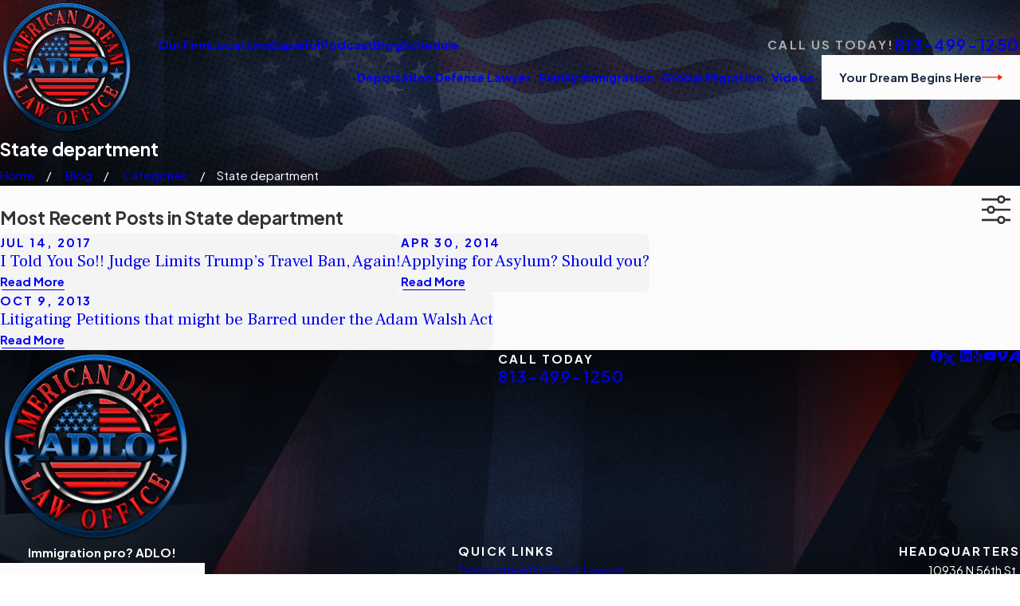

--- FILE ---
content_type: text/html; charset=utf-8
request_url: https://www.americandreamlawoffice.com/blog/categories/state-department/
body_size: 59124
content:
<!DOCTYPE html>
<html lang="en" data-anim="1" data-prlx="1" data-flr="1" data-i="x37dc20xp4z" data-is="ifeylqbvlxj" data-gmap="AIzaSyBa5KgSsAXSX1Wwhp3YLosswFgpsyhJbC0" data-sa="V2g4K7gJP%2B90mvj0ryK6ilCe9Wv8eHYBIqlzIQPvU%2BWF3C%2BwtsGWjiiOk1fYAKRY6WZpfNkjYwMzUmlCB9YsqN1xYdJZvAOG58qggkkNrCGV%2F3HVvwvqXpFX%2Fs4Z8c%2BifQi1qTSBo1dIxKXW0iKs1poMF3kNWaTxKRobM5WE9XuCf%2BTK">
<head>
	<title>Tampa Immigration Attorneys Blog | State department</title>
	<link rel="canonical" href="https://www.americandreamlawoffice.com/blog/categories/state-department/"/>
	<meta content="text/html; charset=utf-8" http-equiv="Content-Type"/>
	<meta content="initial-scale=1" name="viewport"/>
	<meta http-equiv="X-UA-Compatible" content="IE=edge,chrome=1"/>
	<meta name="description" content="About State department. Please read the provided Tampa Immigration Lawyers blog to learn more."/>
	<meta property="og:type" content="website"/>
	<meta property="og:site_name" content="American Dream Law Office"/>
	<meta property="og:url" content="https://www.americandreamlawoffice.com/blog/categories/state-department/"/>
	<meta property="og:image" content="https://www.americandreamlawoffice.com/assets/Social-Share.jpg"/>
	<meta name="twitter:card" content="summary_large_image"/>
	<meta name="twitter:image" content="https://www.americandreamlawoffice.com/assets/Social-Share.jpg"/>
	<meta name="google-site-verification" content="dgCT1YMMCiLuMR65n65bxWzaIjDqF72SomlbNMp0E6A"/>
	<meta name="msvalidate.01" content="929FC460E8CB68FE66D4E77DE3F80E0C"/>
	<meta name="audio-eye-hash" content="a06e260778017c9033674d2276cce2b9"/>
	<style type="text/css">:root{--fnt-cnt-s:1rem;--fnt-cnt-lh:1.75;--fnt-itm-lh:1.75;--fnt-pl-s:1.111rem;--fnt-pl-s-mtp:1;--fnt-t-big-s:4rem;--fnt-t-big-lh:1.05;--fnt-t-big-s-mtp:1;--fnt-t-sb-s:2rem;--fnt-t-sb-lh:1;--fnt-t-sb-s-mtp:1;--fnt-t-co-s:3rem;--fnt-t-co-lh:1;--fnt-t-co-s-mtp:1;--fnt-t-k-s:1rem;--fnt-t-k-lh:1.2;--fnt-t-k-s-mtp:1;--fnt-t-1-s:2.5rem;--fnt-t-1-lh:1;--fnt-t-1-s-mtp:1;--fnt-t-2-s:1.5rem;--fnt-t-2-lh:1.5;--fnt-t-2-s-mtp:1;--fnt-t-3-s:1.5rem;--fnt-t-3-lh:1.5;--fnt-t-3-s-mtp:1;--fnt-t-4-s:1.4rem;--fnt-t-4-lh:1.2;--fnt-t-4-s-mtp:1;--fnt-t-5-s:1rem;--fnt-t-5-lh:1.5;--fnt-t-5-s-mtp:1;--fnt-t-6-s:1rem;--fnt-t-6-lh:1.5;--fnt-t-6-s-mtp:1;--fnt-nv-lnk-s:1rem;--fnt-qte-s:1.5rem;--fnt-qte-lh:1.5;--fnt-qte-s-mtp:1;--fnt-atr-s:1rem;--fnt-atr-lh:1;--fnt-atr-s-mtp:1;--fnt-phn-s:1.333rem;--fnt-phn-lh:1;--fnt-phn-s-mtp:1;--btn-v1-s:1rem;--btn-v1-lh:1.2;--btn-v2-s:1rem;--btn-v2-lh:1.1;--fnt-frm-lh:1.2;}body{font-family:var(--fnt-m);line-height:var(--fnt-cnt-lh);}li{line-height:var(--fnt-itm-lh);}.cnt-stl{font-size:var(--fnt-cnt-s);}.fnt_pl{font-size:calc(var(--fnt-pl-s) * var(--fnt-pl-s-mtp));}time{font-weight:700;letter-spacing:0.1em;}small i{font-weight:300;}[class*="fnt_t-"]{display:block;font-style:normal;word-break:break-word;}section header em{font-style:normal;}section header > strong,section header > a > strong,section header > b,section header > a > b{display:block;}.fnt_t-big{font-family:var(--fnt-t-big-ff);font-size:calc(var(--fnt-t-big-s) * var(--fnt-t-big-s-mtp));letter-spacing:var(--fnt-t-big-ls);line-height:var(--fnt-t-big-lh);font-weight:var(--fnt-t-big-w);text-transform:var(--fnt-t-big-tt);}.fnt_t-co{font-family:var(--fnt-t-co-ff);font-size:calc(var(--fnt-t-co-s) * var(--fnt-t-co-s-mtp));letter-spacing:var(--fnt-t-co-ls);line-height:var(--fnt-t-co-lh);font-weight:var(--fnt-t-co-w);text-transform:var(--fnt-t-co-tt);}.fnt_t-sb{font-family:var(--fnt-t-sb-ff);font-size:calc(var(--fnt-t-sb-s) * var(--fnt-t-sb-s-mtp));letter-spacing:var(--fnt-t-sb-ls);line-height:var(--fnt-t-sb-lh);font-weight:var(--fnt-t-sb-w);text-transform:var(--fnt-t-sb-tt);}.fnt_t-k{font-family:var(--fnt-t-k-ff);font-size:calc(var(--fnt-t-k-s) * var(--fnt-t-k-s-mtp));letter-spacing:var(--fnt-t-k-ls);line-height:var(--fnt-t-k-lh);font-weight:var(--fnt-t-k-w);text-transform:var(--fnt-t-k-tt);}h1,.fnt_t-1,section header > :first-child:not(a):not(.fnt_t-big),section .cnt-stl:not(.xpnd) > :first-child:is( h1,h2,h3,h4,h5,h6 ){font-family:var(--fnt-t-1-ff);font-size:calc(var(--fnt-t-1-s) * var(--fnt-t-1-s-mtp));letter-spacing:var(--fnt-t-1-ls);line-height:var(--fnt-t-1-lh);font-weight:var(--fnt-t-1-w);text-transform:var(--fnt-t-1-tt);word-break:break-word;}h2,.fnt_t-2,section header > *:nth-child(2):not(p),section .cnt-stl:not(.xpnd) > :nth-child(2):is( h1,h2,h3,h4,h5,h6 ){font-family:var(--fnt-t-2-ff);font-size:calc(var(--fnt-t-2-s) * var(--fnt-t-2-s-mtp));letter-spacing:var(--fnt-t-2-ls);line-height:var(--fnt-t-2-lh);font-weight:var(--fnt-t-2-w);text-transform:var(--fnt-t-2-tt);}h3,.fnt_t-3,aside header > *:first-child:not(a){font-family:var(--fnt-t-3-ff);font-size:calc(var(--fnt-t-3-s) * var(--fnt-t-3-s-mtp));letter-spacing:var(--fnt-t-3-ls);line-height:var(--fnt-t-3-lh);font-weight:var(--fnt-t-3-w);text-transform:var(--fnt-t-3-tt);}.fnt_t-4,.cnt-stl h4{font-family:var(--fnt-t-4-ff);font-size:calc(var(--fnt-t-4-s) * var(--fnt-t-4-s-mtp));letter-spacing:var(--fnt-t-4-ls);line-height:var(--fnt-t-4-lh);font-weight:var(--fnt-t-4-w);text-transform:var(--fnt-t-4-tt);}.fnt_t-5,.cnt-stl h5{font-family:var(--fnt-t-5-ff);font-size:calc(var(--fnt-t-5-s) * var(--fnt-t-5-s-mtp));letter-spacing:var(--fnt-t-5-ls);line-height:var(--fnt-t-5-lh);font-weight:var(--fnt-t-5-w);text-transform:var(--fnt-t-5-tt);}.fnt_t-6,.cnt-stl h6{font-family:var(--fnt-t-6-ff);font-size:calc(var(--fnt-t-6-s) * var(--fnt-t-6-s-mtp));letter-spacing:var(--fnt-t-6-ls);line-height:var(--fnt-t-6-lh);font-weight:var(--fnt-t-6-w);text-transform:var(--fnt-t-6-tt);}.fnt_nv-lnk{font-family:var(--fnt-nv-lnk-ff);font-size:var(--fnt-nv-lnk-s);letter-spacing:var(--fnt-nv-lnk-ls);font-weight:var(--fnt-nv-lnk-w);text-transform:var(--fnt-nv-lnk-tt);font-style:var(--fnt-nv-lnk-fs);}.fnt_qte{font-family:var(--fnt-qte-ff);font-size:calc(var(--fnt-qte-s) * var(--fnt-qte-s-mtp));letter-spacing:var(--fnt-qte-ls);line-height:var(--fnt-qte-lh);font-weight:var(--fnt-qte-w);text-transform:var(--fnt-qte-tt);font-style:var(--fnt-qte-fs);}.fnt_atr{font-family:var(--fnt-atr-ff);font-size:calc(var(--fnt-atr-s) * var(--fnt-atr-s-mtp));letter-spacing:var(--fnt-atr-ls);line-height:var(--fnt-atr-lh);font-weight:var(--fnt-atr-w);text-transform:var(--fnt-atr-tt);font-style:var(--fnt-atr-fs);}.fnt_phn{font-family:var(--fnt-phn-ff);font-size:calc(var(--fnt-phn-s) * var(--fnt-phn-s-mtp));letter-spacing:var(--fnt-phn-ls);line-height:var(--fnt-phn-lh);font-weight:var(--fnt-phn-w);}.fnt_btn{font-family:var(--btn-v1-ff);font-size:var(--btn-v1-s);letter-spacing:var(--btn-v1-ls);line-height:var(--btn-v1-lh);font-weight:var(--btn-v1-w);text-transform:var(--btn-v1-tt);}.btn.v1{font-family:var(--btn-v1-ff);font-size:var(--btn-v1-s);letter-spacing:var(--btn-v1-ls);line-height:var(--btn-v1-lh);font-weight:var(--btn-v1-w);text-transform:var(--btn-v1-tt);}.btn.v2{font-family:var(--btn-v2-ff);font-size:var(--btn-v2-s);letter-spacing:var(--btn-v2-ls);line-height:var(--btn-v2-lh);font-weight:var(--btn-v2-w);text-transform:var(--btn-v2-tt);}fieldset li label:not([class*="fnt_"]){font-family:var(--fnt-frm-ff);letter-spacing:var(--fnt-frm-ls);line-height:var(--fnt-frm-lh);font-weight:var(--fnt-frm-w);text-transform:var(--fnt-frm-tt);}@media screen and (min-width: 700px){:root{--fnt-t-big-s-mtp:1.05;}}@media screen and (min-width: 1280px){:root{--fnt-t-big-s-mtp:1.25;--fnt-t-co-s-mtp:1.2;--fnt-t-sb-s-mtp:1.2;}}@media screen and (min-width: 1500px){:root{--fnt-t-big-s-mtp:1.35;}}@media screen and (min-width: 1920px){:root{--fnt-t-big-s-mtp:1.42;--fnt-t-co-s-mtp:1.39;--fnt-t-sb-s-mtp:1.1;--fnt-t-1-s-mtp:1.07;--fnt-t-2-s-mtp:1.05;--fnt-t-3-s-mtp:1.05;--fnt-t-4-s-mtp:1.05;--fnt-qte-s-mtp:1.05;}}</style>
	<style type="text/css">@import url('https://fonts.googleapis.com/css?family=Frank+Ruhl+Libre:400,700|Plus+Jakarta+Sans:400,600,700&display=block');:root{--fnt-t:'Frank Ruhl Libre', serif;--fnt-m:'Plus Jakarta Sans', sans-serif;--fnt-t-big-ff:var(--fnt-t);--fnt-t-big-ls:0.1em;--fnt-t-big-w:400;--fnt-t-big-tt:uppercase;--fnt-t-sb-ff:var(--fnt-t);--fnt-t-sb-ls:0.05em;--fnt-t-sb-w:400;--fnt-t-sb-tt:none;--fnt-t-co-ff:var(--fnt-t);--fnt-t-co-ls:0em;--fnt-t-co-w:400;--fnt-t-co-tt:uppercase;--fnt-t-k-ff:var(--fnt-m);--fnt-t-k-ls:0.2em;--fnt-t-k-w:400;--fnt-t-k-tt:uppercase;--fnt-t-1-ff:var(--fnt-t);--fnt-t-1-ls:0.05em;--fnt-t-1-w:400;--fnt-t-1-tt:none;--fnt-t-2-ff:var(--fnt-t);--fnt-t-2-ls:0em;--fnt-t-2-w:400;--fnt-t-2-tt:none;--fnt-t-3-ff:var(--fnt-t);--fnt-t-3-ls:0em;--fnt-t-3-w:400;--fnt-t-3-tt:none;--fnt-t-4-ff:var(--fnt-t);--fnt-t-4-ls:0em;--fnt-t-4-w:400;--fnt-t-4-tt:none;--fnt-t-5-ff:var(--fnt-m);--fnt-t-5-ls:0.2em;--fnt-t-5-w:400;--fnt-t-5-tt:uppercase;--fnt-t-6-ff:var(--fnt-m);--fnt-t-6-ls:0.2em;--fnt-t-6-w:400;--fnt-t-6-tt:uppercase;--fnt-nv-lnk-ff:var(--fnt-m);--fnt-nv-lnk-ls:0em;--fnt-nv-lnk-w:400;--fnt-nv-lnk-tt:none;--fnt-nv-lnk-fs:normal;--fnt-qte-ff:var(--fnt-t);--fnt-qte-ls:0em;--fnt-qte-w:400;--fnt-qte-tt:none;--fnt-qte-fs:none;--fnt-atr-ff:var(--fnt-m);--fnt-atr-ls:0em;--fnt-atr-w:400;--fnt-atr-tt:none;--fnt-atr-fs:none;--fnt-phn-ff:var(--fnt-m);--fnt-phn-ls:0.08em;--fnt-phn-w:600;--btn-v1-ff:var(--fnt-m);--btn-v1-ls:0em;--btn-v1-w:400;--btn-v1-tt:none;--btn-v2-ff:var(--fnt-m);--btn-v2-ls:0em;--btn-v2-w:400;--btn-v2-tt:none;--fnt-frm-ff:var(--fnt-m);--fnt-frm-ls:0em;--fnt-frm-w:400;--fnt-frm-tt:none;}</style>
	<style type="text/css">:root{--buttons:#EE2110;--secondary:#00436E;--accent:#00436E;--accent-alt:#E9E9E9;--link-alt:#EE2110;--main-bg-alt:#1C2B46;--link:#EE2110;--inner-bg-alt:#00436E;--primary:#1C2B46;--main-bg:#FCFCFC;--inner-bg:#F4F4F4;--text:#343434;--primary-alt:#EE2110;--black:#000000;--secondary-alt:#FFFFFF;--text-alt:#FFFFFF;}</style>
	<style type="text/css">:root:is(html){--lt-ptrn-bg:url('/assets/patterns/1.png');--lt-ptrn-o:0.35;--lt-fnt-tc-big:var(--primary);--lt-fnt-tc-sb:var(--primary);--lt-fnt-tc-co:var(--primary);--lt-fnt-tc-k:var(--secondary);--lt-fnt-itm-k:var(--secondary);--lt-fnt-tc-1:var(--primary);--lt-fnt-tc-2:var(--primary);--lt-fnt-tc-3:var(--secondary);--lt-fnt-tc-4:var(--primary);--lt-fnt-tc-5:var(--primary);--lt-fnt-tc-6:var(--secondary);--lt-fnt-qte:var(--primary);--lt-fnt-phn:var(--primary);--lt-frm-lbl:var(--text);--lt-flr-hdr-clr:var(--accent);--dk-ptrn-bg:url('/assets/patterns/1.png');--dk-ptrn-o:0.05;--dk-fnt-tc-big:var(--text-alt);--dk-fnt-tc-sb:var(--text-alt);--dk-fnt-tc-co:var(--text-alt);--dk-fnt-tc-k:var(--secondary-alt);--dk-fnt-itm-k:var(--secondary-alt);--dk-fnt-tc-1:var(--text-alt);--dk-fnt-tc-2:var(--text-alt);--dk-fnt-tc-3:var(--secondary-alt);--dk-fnt-tc-4:var(--text-alt);--dk-fnt-tc-5:var(--text-alt);--dk-fnt-tc-6:var(--secondary-alt);--dk-fnt-qte:var(--text-alt);--dk-fnt-phn:var(--text-alt);--dk-frm-lbl:var(--text-alt);--dk-flr-hdr-clr:var(--accent-alt);--bdr-rds:0rem;--bdr-stl:solid;--bdr-w:1px;--bdr-clr-lt-o:0.3;--bdr-clr-lt:rgba(255,255,255,var(--bdr-clr-lt-o));--bdr-clr-dk-o:0.1;--bdr-clr-dk:rgba(0,0,0,var(--bdr-clr-dk-o));--bg-bx-o:1;--img-bg-o:0.25;--vid-bg-o:1;--btn-clr-img-bg-o:0.3;--rd-mr-icn:1.8em;--bx-sdw-dsk-x:0.1em;--bx-sdw-dsk-y:0.1em;--bx-sdw-dsk-blr:0.1em;--bx-sdw-dsk-o:0;--bx-sdw-x:0.1em;--bx-sdw-y:0.1em;--bx-sdw-blr:0.5em;--bx-sdw-o:0;--ovlp:5.5rem;--ovlp-ofst:4rem;--frm-bdr-stl:solid;--frm-bdr-w:1px;--frm-bdr-rds:0rem;--g-cnt-k-ttl-m:0.8rem;--g-cnt-ttl-ttl-m:0.55rem;--g-cnt-ttl-cnt-m:1.2rem;--g-cnt-cnt-ttl-m:1.5rem;--g-cnt-full-img-m:1.5rem;--g-trn-sp:.3s;--g-trn-tf:ease;--grd-sp:1.778rem;--grd-sml-mpt:.4;--grd-lrg-mpt:1.5;--grd-sp-sml:calc(var(--grd-sp) * var(--grd-sml-mpt));--grd-sp-lrg:calc(var(--grd-sp) * var(--grd-lrg-mpt));--mn-t:76rem;--mn-w:91rem;--mn-f:22.467rem;--mn_min:80vw;--mn_max:90vw;--flx-gap:6.7rem;--py-i-s:1.4rem;--sl-trn-sp:.6s;--sl-trn-tf:ease;--sl-sa-s:1.4rem;--so-i-s:1.4rem;--sp-hp:2rem;--sp-vp:3.5rem;--sp-qk:1rem;--sp-vm:45;--sp-vm-mbl:30;--sp-vp-min:7.4%;--sp-vp-max:10%;--sp-vp-mn:7.4;--sp-vp-mx:10;--sp-hp-min:8%;--sp-hp-max:10%;--sp-hp-mn:8%;--sp-hp-mx:10%;--sp-vp-mmc:clamp(calc(var(--sp-vp-mn) * 1vw), var(--sp-vp), calc(var(--sp-vp-mx) * 1vw));--sp-vm-clc:calc((var(--sp-vm-mbl) * 1px) + (var(--sp-vm) - var(--sp-vm-mbl)) * ((100vw - 320px) / (1920 - 320)));}.sixth{width:16.667%;}header:has(.hdr.lt-bg:not(.alt-bg)) + main > section.lt-bg[class*="pd_v"]:not(.alt-bg,.bg-image):first-child,header:has(.hdr.lt-bg.alt-bg) + main > section.lt-bg.alt-bg[class*="pd_v"]:not(.bg-image):first-child,header:has(.hdr.dk-bg:not(.alt-bg)) + main > section.dk-bg[class*="pd_v"]:not(.alt-bg,.bg-image):first-child,header:has(.hdr.dk-bg.alt-bg) + main > section.dk-bg.alt-bg[class*="pd_v"]:not(.bg-image):first-child{padding-top:clamp(calc(var(--sp-vp-min) * 0.5), var(--sp-vp), calc(var(--sp-vp-max) * 0.5) );}main:has( > section:last-child:is(.lt-bg[class*="pd_v"]:not(.alt-bg,.bg-image))) + footer > section.lt-bg[class*="pd_v"]:not(.alt-bg,.bg-image):first-child,main:has( > section:last-child:is(.lt-bg.alt-bg[class*="pd_v"]:not(.bg-image))) + footer > section.lt-bg.alt-bg[class*="pd_v"]:not(.bg-image):first-child,main:has( > section:last-child:is(.dk-bg[class*="pd_v"]:not(.alt-bg,.bg-image))) + footer > section.dk-bg[class*="pd_v"]:not(.alt-bg,.bg-image):first-child,main:has( > section:last-child:is(.dk-bg.alt-bg[class*="pd_v"]:not(.bg-image))) + footer > section.dk-bg.alt-bg[class*="pd_v"]:not(.bg-image):first-child,main:has( > form:last-child > section:is(.lt-bg[class*="pd_v"]:not(.alt-bg,.bg-image))) + footer > section.lt-bg[class*="pd_v"]:not(.alt-bg,.bg-image):first-child,main:has( > form:last-child > section:is(.lt-bg.alt-bg[class*="pd_v"]:not(.bg-image))) + footer > section.lt-bg.alt-bg[class*="pd_v"]:not(.bg-image):first-child,main:has( > form:last-child > section:is(.dk-bg[class*="pd_v"]:not(.alt-bg,.bg-image))) + footer > section.dk-bg[class*="pd_v"]:not(.alt-bg,.bg-image):first-child,main:has( > form:last-child > section:is(.dk-bg.alt-bg[class*="pd_v"]:not(.bg-image))) + footer > section.dk-bg.alt-bg[class*="pd_v"]:not(.bg-image):first-child{padding-top:0;}.bg-image.bg-pattern > .img-bg{opacity:0;}.hvr_op-itm.itm,.hvr_op-itm .itm{transition:opacity var(--g-trn-sp) var(--g-trn-tf) 0s;}.bg-image:not(.bg-pattern) > .img-bg:after{--img-bg-ovly-str:0.6;--img-bg-ovly-end:0.4;content:'';position:absolute;width:100%;height:100%;top:0;left:0;}.lt-bg:not(.bg-pattern) > .img-bg:after{--bg-ovly:255, 255, 255;}.dk-bg:not(.bg-pattern) > .img-bg:after{--bg-ovly:0, 0, 0;}.bg-image:not(.bg-pattern) > .img-bg img{--img-bg-o:1;opacity:var(--img-bg-o);}.bg-pattern > picture.img-bg{display:none;}.bg-pattern{&:not(.bg-bx)::before{content:"";position:absolute;inset:0;}&.bg-bx::after{z-index:-1;}}.lt-bg.bg-pattern::before{opacity:var(--lt-ptrn-o);background-image:var(--lt-ptrn-bg);}.dk-bg.bg-pattern::before{opacity:var(--dk-ptrn-o);background-image:var(--dk-ptrn-bg);}.bg-bx.bg-pattern::after{opacity:var(--lt-inr-ptrn-o);background-image:var(--lt-inr-ptrn-bg);}.bg-bx.alt-bg.bg-pattern::after{opacity:var(--alt-inr-ptrn-o);background-image:var(--alt-inr-ptrn-bg);}.dk-bg .lk-bg.bg-pattern::after,.lt-bg .ulk-bg.bg-pattern::after{opacity:var(--dk-inr-ptrn-o);background-image:var(--dk-inr-ptrn-bg);}[data-role="arrows"].psu-bfr:before{width:1px;height:100%;left:50%;}.sl_sa-edg [data-role="arrows"].psu-bfr:before,[data-role="arrows"]:has([data-role='thumbList'],[data-role='paging']).psu-bfr:before{display:none;}.lt-bg [data-role="arrows"].psu-bfr:before{background-color:var(--bdr-clr-dk);}.dk-bg [data-role="arrows"].psu-bfr:before{background-color:var(--bdr-clr-lt);}a.hvr_undln{position:relative;}a.hvr_undln::after{content:'';position:absolute;top:100%;left:0;height:2px;width:100%;transform:scaleX(0);transform-origin:left;transition:transform 0.35s ease 0s;}.lt-bg a.hvr_undln::after,.dk-bg .bg-bx.ulk-bg a.hvr_undln::after{background-color:var(--text);}.dk-bg a.hvr_undln::after,.lt-bg .bg-bx:where(.ulk-bg,.alt-bg) a.hvr_undln::after{background-color:var(--text-alt);}.rd-mr svg{font-size:var(--rd-mr-icn);}.rd-mr svg.cls{transform:rotate(180deg);}.ofs-fig{--img-w:85%;--sm-img-w:45%;--sm-img-ovlp:22.5%;--img-ovlp:calc(var(--sm-img-ovlp) * -1);}.ofs-fig picture:first-child:not(:last-child){width:var(--img-w);}:not(.f_rev) > .ofs-fig:last-child picture:first-child:not(:last-child),.f_rev > .ofs-fig:first-child picture:first-child:not(:last-child){margin-left:auto;}.ofs-fig picture:nth-child(2){width:var(--sm-img-w);margin-top:var(--img-ovlp);margin-left:auto;}:not(.f_rev) > .ofs-fig:last-child picture:nth-child(2),.f_rev > .ofs-fig:first-child picture:nth-child(2){margin-left:0;}@media screen and (min-width:1280px){:root{--mn_min:60vw;}.overlap [class*='bnr'].pd_v-30 .mn_wd{padding-top:clamp(calc(var(--sp-vp-min) * 0.5), var(--sp-vp), calc(var(--sp-vp-max) * 0.5) );}.overlap [class*='bnr'].pd_v .mn_wd{padding-top:clamp(var(--sp-vp-min), var(--sp-vp), var(--sp-vp-max));}.overlap [class*='bnr'].pd_v-70 .mn_wd{padding-top:clamp(calc(var(--sp-vp-min) * 1.5), var(--sp-vp), calc(var(--sp-vp-max) * 1.5) );}:is(figure,picture) + :is(.ovlp_tp,.ovlp_bt){width:calc(100% - var(--ovlp-ofst));}[class*="mn_"].f_rev > :last-child :is(figure,picture):has(+ .ovlp_tp),[class*="mn_"]:not(.f_rev) > :first-child :is(figure,picture):has(+ .ovlp_tp){clip-path:polygon( 0 0, 100% 0, 100% 100%, calc(100% - var(--ovlp-ofst)) 100%, calc(100% - var(--ovlp-ofst)) calc(100% - var(--ovlp)), 0 calc(100% - var(--ovlp)) );}[class*="mn_"]:not(.f_rev) > :last-child :is(figure,picture):has(+ .ovlp_tp),[class*="mn_"].f_rev > :first-child :is(figure,picture):has(+ .ovlp_tp){clip-path:polygon( 0 0, 100% 0, 100% calc(100% - var(--ovlp)), var(--ovlp-ofst) calc(100% - var(--ovlp)), var(--ovlp-ofst) 100%, 0 100% );}[class*="mn_"]:not(.f_rev) > :last-child :is(figure,picture) + :is(.ovlp_tp,.ovlp_bt),[class*="mn_"].f_rev > :first-child :is(figure,picture) + :is(.ovlp_tp,.ovlp_bt){margin-left:auto;padding-right:0;}[class*="mn_"].f_rev > :last-child :is(figure,picture) + :is(.ovlp_tp,.ovlp_bt),[class*="mn_"]:not(.f_rev) > :first-child :is(figure,picture) + :is(.ovlp_tp,.ovlp_bt){padding-left:0;}a.hvr_undln:is(:focus,:hover):after{transform:scale(1);}.lt-bg[class*="pd_v"]:not(.alt-bg,.bg-image) + .lt-bg[class*="pd_v"]:not(.alt-bg,.bg-image),.lt-bg.alt-bg[class*="pd_v"]:not(.bg-image) + .lt-bg.alt-bg[class*="pd_v"]:not(.bg-image),.dk-bg[class*="pd_v"]:not(.alt-bg,.bg-image) + .dk-bg[class*="pd_v"]:not(.alt-bg,.bg-image),.dk-bg.alt-bg[class*="pd_v"]:not(.bg-image) + .dk-bg.alt-bg[class*="pd_v"]:not(.bg-image){padding-top:0;}.lt-bg[class*="pd_v"]:not(.alt-bg,.bg-image) + form .lt-bg[class*="pd_v"]:not(.alt-bg,.bg-image),.lt-bg.alt-bg[class*="pd_v"]:not(.bg-image) + form .lt-bg.alt-bg[class*="pd_v"]:not(.bg-image),.dk-bg[class*="pd_v"]:not(.alt-bg,.bg-image) + form .dk-bg[class*="pd_v"]:not(.alt-bg,.bg-image),.dk-bg.alt-bg[class*="pd_v"]:not(.bg-image) + form .dk-bg.alt-bg[class*="pd_v"]:not(.bg-image){padding-top:0;}form:has( .lt-bg[class*="pd_v"]:not(.alt-bg,.bg-image) ) + .lt-bg[class*="pd_v"]:not(.alt-bg,.bg-image),form:has( .lt-bg.alt-bg[class*="pd_v"]:not(.bg-image) ) + .lt-bg.alt-bg[class*="pd_v"]:not(.bg-image),form:has( .dk-bg[class*="pd_v"]:not(.alt-bg,.bg-image) ) + .dk-bg[class*="pd_v"]:not(.alt-bg,.bg-image),form:has( .dk-bg.alt-bg[class*="pd_v"]:not(.bg-image) ) + .dk-bg.alt-bg[class*="pd_v"]:not(.bg-image){padding-top:0;}form:has( .lt-bg[class*="pd_v"]:not(.alt-bg,.bg-image) ) + form > .lt-bg[class*="pd_v"]:not(.alt-bg,.bg-image) ,form:has( .lt-bg.alt-bg[class*="pd_v"]:not(.bg-image) ) + form > .lt-bg.alt-bg[class*="pd_v"]:not(.bg-image),form:has( .dk-bg[class*="pd_v"]:not(.alt-bg,.bg-image) ) + form > .dk-bg[class*="pd_v"]:not(.alt-bg,.bg-image) ,form:has( .dk-bg.alt-bg[class*="pd_v"]:not(.bg-image) ) + form > .dk-bg.alt-bg[class*="pd_v"]:not(.bg-image){padding-top:0;}.grd-fd [class*='mn']{display:grid;gap:var(--grd-sp) var(--flx-gap);grid-template-columns:1fr auto;grid-template-rows:auto 1fr;grid-template-areas:"hdr nav" "fd fd";align-items:center;}.grd-fd [class*='mn'] > *,.grd-fd [class*='mn'] header:last-child{margin-top:0;margin-bottom:0;}.grd-fd [class*='mn'] > :first-child{grid-area:hdr;}.grd-fd [class*='mn'] > :nth-child(2){grid-area:fd;}.grd-fd [class*='mn'] > :last-child{grid-area:nav;}}@media screen and (max-width:1279px){:root{--sp-vp-max-mbl:16%;}}</style>
	<style type="text/css">:root{--btn-trn-sp:0.3s;--btn-trn-tf:ease;--btn-v1-pd-t:1rem;--btn-v1-pd-b:1rem;--btn-v1-pd-l:1.5rem;--btn-v1-pd-r:1.5rem;--btn-icn-s:1.7rem;--btn-v1-bx-sdw-o:0;--btn-v1-bx-sdw-x:0rem;--btn-v1-bx-sdw-y:0rem;--btn-v1-bx-sdw-blr:1rem;--btn-v2-pd-b:0.2rem;--btn-v2-icn-dis:none;}.btn{overflow:hidden;cursor:pointer;position:relative;z-index:1;display:inline-flex;align-items:center;justify-content:center;}.btn svg{font-size:var(--btn-icn-s);flex:0 0 auto;}.btn.v1{padding:var(--btn-v1-pd-t) var(--btn-v1-pd-r) var(--btn-v1-pd-b) var(--btn-v1-pd-l);box-shadow:var(--btn-v1-bx-sdw-x) var(--btn-v1-bx-sdw-y) var(--btn-v1-bx-sdw-blr) rgba(0, 0, 0, var(--btn-v1-bx-sdw-o));transition:background-color var(--btn-trn-sp) var(--btn-trn-tf) 0s, color var(--btn-trn-sp) var(--btn-trn-tf) 0s;}.btn-stl{padding:var(--btn-v1-pd-t) var(--btn-v1-pd-r) var(--btn-v1-pd-b) var(--btn-v1-pd-l);box-shadow:var(--btn-v1-bx-sdw-x) var(--btn-v1-bx-sdw-y) var(--btn-v1-bx-sdw-blr) rgba(0, 0, 0, var(--btn-v1-bx-sdw-o));}.lt-bg .btn.v1:not(.alt),.dk-bg .btn.v1.alt{color:var(--text-alt);background-color:var(--buttons);}.lt-bg .btn.v1.alt,.lt-bg .alt-bg .btn.v1:not(.alt),.dk-bg :is(.ulk-bg,.alt-bg) .btn.v1:not(.alt){color:var(--text-alt);background-color:var(--main-bg-alt);}.dk-bg .btn.v1:not(.alt),.lt-bg .ulk-bg .btn.v1.alt{color:var(--primary);background-color:var(--main-bg);}.lt-bg .btn.v1.alt svg,.lt-bg .alt-bg .btn.v1:not(.alt) svg,.dk-bg .btn.v1:not(.alt) svg{color:var(--buttons);}.btn.v2{text-align:center;padding-bottom:var(--btn-v2-pd-b);transition:color var(--btn-trn-sp) var(--btn-trn-tf) 0s;}.lt-bg .btn.v2,.dk-bg :is(.ulk-bg,.alt-bg) .btn.v2{color:var(--primary);}.lt-bg :is(.ulk-bg,.alt-bg) .btn.v2,.dk-bg .btn.v2{color:var(--text-alt);}.btn.v2:before{content:'';position:absolute;width:100%;height:1px;bottom:0;left:0;background-color:currentColor;z-index:-1;}.btn.v2 svg{display:var(--btn-v2-icn-dis);}@media screen and (min-width: 1025px){.lt-bg :is(.btn.v1:not(.alt):is(:hover,:focus),a:is(:hover,:focus) .btn.v1:not(.alt)),.dk-bg :is(.ulk-bg,.alt-bg) :is(.btn.v1.alt:is(:hover,:focus),a:is(:hover,:focus) .btn.v1.alt){color:var(--text-alt);background-color:var(--main-bg-alt);}.lt-bg :is(.ulk-bg,.alt-bg) :is(.btn.v1:not(.alt):is(:hover,:focus),a:is(:hover,:focus) .btn.v1:not(.alt)),.lt-bg .alt-bg :is(.btn.v1.alt:is(:hover,:focus),a:is(:hover,:focus) .btn.v1.alt),.dk-bg :is(.btn.v1.alt:is(:hover,:focus),a:is(:hover,:focus) .btn.v1.alt){color:var(--primary);background-color:var(--main-bg);}.lt-bg :is(.btn.v1.alt:is(:hover,:focus),a:is(:hover,:focus) .btn.v1.alt),.lt-bg .ulk-bg :is(.btn.v1.alt:is(:hover,:focus),a:is(:hover,:focus) .btn.v1.alt),.dk-bg :is(.btn.v1:not(.alt):is(:hover,:focus),a:is(:hover,:focus) .btn.v1:not(.alt)),.dk-bg :is(.ulk-bg,.alt-bg) :is(.btn.v1:not(.alt):is(:hover,:focus),a:is(:hover,:focus) .btn.v1:not(.alt)){color:var(--text-alt);background-color:var(--buttons);}.lt-bg .btn-clr-hvr :is(.btn:is(.v1,.v1.alt):is(:hover,:focus),a:is(:hover,:focus) .btn:is(.v1,.v1.alt)),.dk-bg .btn-clr-hvr :is(.btn:is(.v1,.v1.alt):is(:hover,:focus),a:is(:hover,:focus) .btn:is(.v1,.v1.alt)){color:var(--text-alt);background-color:var(--main-bg-alt);}.lt-bg :is(.btn.v2:is(:hover,:focus),a:is(:hover,:focus) .btn.v2),.dk-bg :is(.btn.v2:is(:hover,:focus),a:is(:hover,:focus) .btn.v2){color:var(--buttons);}.lt-bg :is(.btn.v1.alt:is(:hover,:focus),a:is(:hover,:focus) .btn.v1.alt) svg,.lt-bg .alt-bg :is(.btn.v1:not(.alt):is(:hover,:focus),a:is(:hover,:focus) .btn.v1:not(.alt)) svg,.dk-bg :is(.btn.v1:not(.alt):is(:hover,:focus),a:is(:hover,:focus) .btn.v1:not(.alt)) svg{color:inherit;}}</style>
	<style type="text/css">:root{--hdr-lg-mx-wd:398;--hdr-lg-mx-wd-mbl:170;--hdr-lg-mx-wd-clc:calc((var(--hdr-lg-mx-wd-mbl) * 1px) + (var(--hdr-lg-mx-wd) - var(--hdr-lg-mx-wd-mbl)) * ((100vw - 320px) / (1920 - 320)));--hdr-lg-mx-ht:200;--hdr-lg-mx-ht-mbl:120;--hdr-lg-mx-ht-clc:calc((var(--hdr-lg-mx-ht-mbl) * 1px) + (var(--hdr-lg-mx-ht) - var(--hdr-lg-mx-ht-mbl)) * ((100vw - 320px) / (1920 - 320)));--hdr-lg-sp:50;--hdr-lg-sp-lpt:30;--hdr-lg-sp-clc:calc((var(--hdr-lg-sp-lpt) * 1px) + (var(--hdr-lg-sp) - var(--hdr-lg-sp-lpt)) * ((100vw - 1280px) / (1920 - 1280)));--hdr-nv-sp:50;--hdr-nv-sp-lpt:15;--hdr-nv-sp-clc:calc((var(--hdr-nv-sp-lpt) * 1px) + (var(--hdr-nv-sp) - var(--hdr-nv-sp-lpt)) * ((100vw - 1280px) / (1920 - 1280)));}.bg-image:not(.bg-pattern) > .img-bg:after{background-image:linear-gradient(to top, rgba(var(--bg-ovly), var(--img-bg-ovly-str)), rgba(var(--bg-ovly), var(--img-bg-ovly-end)), rgba(var(--bg-ovly), var(--img-bg-ovly-str)));}#HeaderZone{z-index:10;position:relative;}.hdr .tp-lg{max-width:var(--hdr-lg-mx-wd-clc);}.hdr .tp-lg img{max-height:var(--hdr-lg-mx-ht-clc);}.cms-content .hdr .mbl-nv-btn{display:block;}.hdr .nv .el-tab,.hdr .nv .el-sec-tab{outline:none;font-size:1.2rem;}.hdr .nv .el-tab:is(:hover,:focus){color:var(--buttons);}.hdr .mnu-btn{position:relative;cursor:pointer;}.hdr .mnu-btn > svg{font-size:2.2rem;}.hdr .btn-tp{top:0;right:0;z-index:4;position:fixed;padding:1.222rem;visibility:hidden;display:inline-block;transform:translateX(100%);transition:transform var(--btn-trn-sp) var(--btn-trn-tf) 0s, background-color var(--btn-trn-sp) var(--btn-trn-tf) 0s, color var(--btn-trn-sp) var(--btn-trn-tf) 0s, visibility var(--btn-trn-sp) var(--btn-trn-tf) var(--btn-trn-sp);}.header-hide .hdr .btn-tp,.header-show .hdr .btn-tp{visibility:visible;transform:translateX(0);transition:transform var(--btn-trn-sp) var(--btn-trn-tf) 0s, background-color var(--btn-trn-sp) var(--btn-trn-tf) 0s, color var(--btn-trn-sp) var(--btn-trn-tf) 0s, visibility var(--btn-trn-sp) var(--btn-trn-tf) 0s;}.focused .srch-br label,.filled .srch-br label{display:none;}@media screen and (min-width:1280px){.hdr .nv > ul:not(.mnu-nv) > li{margin-right:var(--hdr-nv-sp-clc);}.hdr .fly-nv{min-width:20rem;max-height:30rem;position:absolute;left:0;top:100%;opacity:0;overflow-y:auto;overflow-x:hidden;visibility:hidden;display:block !important;transition:visibility var(--g-trn-sp) var(--g-trn-tf) var(--g-trn-sp), opacity var(--g-trn-sp) var(--g-trn-tf) 0s !important;}.hdr li:hover .fly-nv,.hdr .active .fly-nv{opacity:1;visibility:visible !important;transition:visibility var(--g-trn-sp) var(--g-trn-tf) 0s, opacity var(--g-trn-sp) var(--g-trn-tf) 0s !important;}.lt-bg.hdr .fly-nv.bg-bx.ulk-bg,.dk-bg.hdr .fly-nv.bg-bx.lk-bg{background-color:var(--inner-bg-alt);}.lt-bg.hdr .fly-nv.bg-bx.lk-bg,.dk-bg.hdr .fly-nv.bg-bx.ulk-bg{background-color:var(--inner-bg);}.dk-bg.alt-bg.hdr .fly-nv.bg-bx.lk-bg{background-color:var(--main-bg-alt);}.lt-bg.alt-bg.hdr .fly-nv.bg-bx.lk-bg{background-color:var(--main-bg);}.hdr .lg-mrg-rt{margin-right:var(--hdr-lg-sp-clc);}.overlap #HeaderZone{position:absolute;width:100%;top:0;left:0;}.overlap .hdr{background-color:transparent;}.fly-nv a:not(:only-child){max-width:calc(100% - 3rem);}}@media screen and (max-width:1279px){.hdr .nv{position:fixed;width:83%;height:100vh;left:0;top:0;z-index:2;overflow:auto;padding-bottom:4rem;padding-top:0.811rem;transform:translateX(-100%);opacity:0;transition:transform var(--g-trn-sp) var(--g-trn-tf) 0s, visibility 0s var(--g-trn-tf) var(--g-trn-sp), opacity 0s var(--g-trn-tf) var(--g-trn-sp);box-shadow:.1em .1em 1em rgba(0,0,0,0.2);}.mnu-opn .hdr .nv{transform:translateX(0);opacity:1;transition:transform var(--g-trn-sp) var(--g-trn-tf) 0s, visibility 0s var(--g-trn-tf) 0s, opacity 0s var(--g-trn-tf) 0s !important;}.lt-bg.hdr .nv,.lt-bg.hdr .lvl-2.el-panel.bg-bx.lk-bg{background-color:var(--inner-bg);}.dk-bg.hdr .nv,.dk-bg.hdr .lvl-2.el-panel.bg-bx.lk-bg{background-color:var(--inner-bg-alt);}.lt-bg.hdr .lvl-2.el-panel.bg-bx.lk-bg::before,.dk-bg.hdr .lvl-2.el-panel.bg-bx.lk-bg::before{display:none;}.hdr .lvl-2.el-panel{display:block !important;position:absolute;width:0;height:0;left:0;top:0;z-index:1;padding:0;overflow:auto;transform:translateX(-100%);transition:transform var(--g-trn-sp) var(--g-trn-tf) 0s, visibility 0s var(--g-trn-tf) var(--g-trn-sp), width 0s var(--g-trn-tf) var(--g-trn-sp), height 0s var(--g-trn-tf) var(--g-trn-sp);}.hdr .lvl-2.el-panel.active{width:100%;height:100%;transform:translateX(0%);transition:transform var(--g-trn-sp) var(--g-trn-tf) 0s, visibility 0s var(--g-trn-tf) 0s, width 0s var(--g-trn-tf) 0s, height 0s var(--g-trn-tf) 0s;}.hdr .mbl-nv > li{position:unset !important;}.hdr .phn-icn{font-size:1.3rem;border-radius:50%;padding:0.922rem;}.hdr .input-text{border:none;}.hdr .lg-bx{width:100%;}.hdr nav.nv{display:flex !important;flex-direction:column !important;}.hdr  nav.nv .mbl-nv{flex:1 1 auto;}}@media screen and (max-width:700px){.hdr .lg-bx{margin-right:0;}.cms-content .hdr .nv{position:relative;transform:none;opacity:1;width:20rem;max-height:20rem;}}</style>
	<style type="text/css"></style>
	<style type="text/css">:root{--fnt-t:'Frank Ruhl Libre', serif;--fnt-m:'Plus Jakarta Sans', sans-serif;--fnt-t-big-ff:var(--fnt-t);--fnt-t-big-ls:0.1em;--fnt-t-big-w:400;--fnt-t-big-tt:uppercase;--fnt-t-sb-ff:var(--fnt-t);--fnt-t-sb-ls:0.05em;--fnt-t-sb-w:400;--fnt-t-sb-tt:none;--fnt-t-co-ff:var(--fnt-t);--fnt-t-co-ls:0em;--fnt-t-co-w:400;--fnt-t-co-tt:uppercase;--fnt-t-k-ff:var(--fnt-m);--fnt-t-k-ls:0.2em;--fnt-t-k-w:400;--fnt-t-k-tt:uppercase;--fnt-t-1-ff:var(--fnt-t);--fnt-t-1-ls:0.05em;--fnt-t-1-w:400;--fnt-t-1-tt:none;--fnt-t-2-ff:var(--fnt-t);--fnt-t-2-ls:0em;--fnt-t-2-w:400;--fnt-t-2-tt:none;--fnt-t-3-ff:var(--fnt-t);--fnt-t-3-ls:0em;--fnt-t-3-w:400;--fnt-t-3-tt:none;--fnt-t-4-ff:var(--fnt-t);--fnt-t-4-ls:0em;--fnt-t-4-w:400;--fnt-t-4-tt:none;--fnt-t-5-ff:var(--fnt-m);--fnt-t-5-ls:0.2em;--fnt-t-5-w:400;--fnt-t-5-tt:uppercase;--fnt-t-6-ff:var(--fnt-m);--fnt-t-6-ls:0.2em;--fnt-t-6-w:400;--fnt-t-6-tt:uppercase;--fnt-nv-lnk-ff:var(--fnt-m);--fnt-nv-lnk-ls:0em;--fnt-nv-lnk-w:400;--fnt-nv-lnk-tt:none;--fnt-nv-lnk-fs:normal;--fnt-qte-ff:var(--fnt-t);--fnt-qte-ls:0em;--fnt-qte-w:400;--fnt-qte-tt:none;--fnt-qte-fs:none;--fnt-atr-ff:var(--fnt-m);--fnt-atr-ls:0em;--fnt-atr-w:400;--fnt-atr-tt:none;--fnt-atr-fs:none;--fnt-phn-ff:var(--fnt-m);--fnt-phn-ls:0.08em;--fnt-phn-w:600;--btn-v1-ff:var(--fnt-m);--btn-v1-ls:0em;--btn-v1-w:400;--btn-v1-tt:none;--btn-v2-ff:var(--fnt-m);--btn-v2-ls:0em;--btn-v2-w:400;--btn-v2-tt:none;--fnt-frm-ff:var(--fnt-m);--fnt-frm-ls:0em;--fnt-frm-w:400;--fnt-frm-tt:none;--buttons:#EE2110;--secondary:#00436E;--accent:#00436E;--accent-alt:#E9E9E9;--link-alt:#EE2110;--main-bg-alt:#1C2B46;--link:#EE2110;--inner-bg-alt:#00436E;--primary:#1C2B46;--main-bg:#FCFCFC;--inner-bg:#F4F4F4;--text:#343434;--primary-alt:#EE2110;--black:#000000;--secondary-alt:#FFFFFF;--text-alt:#FFFFFF;--full:100%;--half:50%;--third:33.333%;--fourth:25%;--fifth:20%;--sixth:16.666%;--seventh:14.285%;--two-thirds:66.666%;--three-fourths:75%;--three-8ths:37.5%;--five-8ths:62.5%;--four-fifths:80%;--lt-ptrn-bg:url("/assets/patterns/1.jpg");--lt-ptrn-o:0.1;--lt-ptrn-blnd:normal;--dk-ptrn-bg:url("/assets/patterns/1.jpg");--dk-ptrn-o:0.25;--dk-ptrn-blnd:normal;--lt-inr-ptrn-bg:url("/assets/patterns/1.jpg");--lt-inr-ptrn-o:0.1;--lt-inr-ptrn-blnd:normal;--dk-inr-ptrn-bg:url("/assets/patterns/1.jpg");--dk-inr-ptrn-o:0.2;--dk-inr-ptrn-blnd:normal;--alt-inr-ptrn-bg:url("/assets/patterns/1.jpg");--alt-inr-ptrn-o:0.1;--alt-inr-ptrn-blnd:normal;--min-fnt-s:0.938rem;--max-fnt-s:1rem;--clp-rng-1:0.7520rem;--clp-rng-2:0.7936vw;--clp-rng:calc(var(--clp-rng-1) + var(--clp-rng-2) );--mn_wth:clamp(var(--mn_min), var(--mn-f), var(--mn_max));--bdr-rds:1rem;--bdr-itm-mtp:0.5;--bdr-bl-rds:1;--bdr-br-rds:1;--bdr-tl-rds:1;--bdr-tr-rds:1;--bdr-tr-rds-clc:calc(var(--bdr-rds) * var(--bdr-tr-rds) );--bdr-bl-rds-clc:calc(var(--bdr-rds) * var(--bdr-bl-rds) );--bdr-tl-rds-clc:calc(var(--bdr-rds) * var(--bdr-tl-rds) );--bdr-br-rds-clc:calc(var(--bdr-rds) * var(--bdr-br-rds) );--hlt-bdr-w:10px;--flr-bx-dsp:none;--flr-bx-w:75;--flr-bx-w-mbl:75;--flr-bx-h:15;--flr-bx-h-mbl:( var(--flr-bx-h) * ( var(--flr-bx-w-mbl) / var(--flr-bx-w) ) );--flr-mrg-tp:0rem;--flr-mrg-bt:1.5rem;--flr-bx-w-clc:calc((var(--flr-bx-w-mbl) * 1px) + (var(--flr-bx-w) - var(--flr-bx-w-mbl)) * ((100vw - 320px) / (1920 - 320)));--flr-bx-h-clc:calc((var(--flr-bx-h-mbl) * 1px) + (var(--flr-bx-h) - var(--flr-bx-h-mbl)) * ((100vw - 320px) / (1920 - 320)));--anm-trn-sp:1s;--anm-trn-tf:ease;--anm-trn-dly:0s;--anm-trn-seq-dly:0.2s;--anm-trn-lst-dly:0.1s;--valid-color:#8AC74C;--invalid-color:#F34039;--highlight-color:#0066EE;--grd-sp-dyn:var(--grd-sp);--sp-t-mpt-10:.2;--sp-t-mpt-20:.4;--sp-t-mpt-30:.6;--sp-t-mpt-40:.8;--sp-t-mpt-60:1.2;--sp-t-mpt-70:1.4;--sp-t-mpt-80:1.6;--sp-t-mpt-90:1.8;--hdr-lg-mx-wd:398;--hdr-lg-mx-wd-mbl:170;--hdr-lg-mx-wd-clc:calc((var(--hdr-lg-mx-wd-mbl) * 1px) + (var(--hdr-lg-mx-wd) - var(--hdr-lg-mx-wd-mbl)) * ((100vw - 320px) / (1920 - 320)));--hdr-lg-mx-ht:200;--hdr-lg-mx-ht-mbl:120;--hdr-lg-mx-ht-clc:calc((var(--hdr-lg-mx-ht-mbl) * 1px) + (var(--hdr-lg-mx-ht) - var(--hdr-lg-mx-ht-mbl)) * ((100vw - 320px) / (1920 - 320)));--hdr-lg-sp:50;--hdr-lg-sp-lpt:30;--hdr-lg-sp-clc:calc((var(--hdr-lg-sp-lpt) * 1px) + (var(--hdr-lg-sp) - var(--hdr-lg-sp-lpt)) * ((100vw - 1280px) / (1920 - 1280)));--hdr-nv-sp:50;--hdr-nv-sp-lpt:15;--hdr-nv-sp-clc:calc((var(--hdr-nv-sp-lpt) * 1px) + (var(--hdr-nv-sp) - var(--hdr-nv-sp-lpt)) * ((100vw - 1280px) / (1920 - 1280)));--ui-scroll-brd-rds:12px;--ui-scroll-w:0.278rem;--rvw-mx-h:10rem;--hdr-lg-mx-wd:300;--hdr-nv-sp-lpt:10;--rvw-str-clr:var(--primary-alt);--dk-inr-ptrn-bg:url("/assets/patterns/light/2.png");--dk-ptrn-bg:url("/assets/patterns/dark/3.png");--dk-ptrn-o:0.3;--dk-inr-ptrn-blnd:multiply;--fnt-t-big-tt:capitalize;--fnt-t-big-ls:0em;--fnt-t-1-ls:0em;--fnt-t-5-w:700;--fnt-t-5-ls:0.06em;--fnt-t-6-w:700;--fnt-t-6-ls:0.14em;--fnt-nv-lnk-w:700;--btn-v2-w:700;--btn-v1-w:700;--hdr-lg-sp:150;}html{font-size:clamp(var(--min-fnt-s), var(--clp-rng), var(--max-fnt-s));-webkit-tap-highlight-color:transparent;-webkit-font-smoothing:antialiased;text-size-adjust:100%;scroll-behavior:smooth;}*,::before,::after{box-sizing:border-box;}body{font-size:100%;margin:0px;}ol,ul{list-style:none;padding:0px;margin:0px;}a[href^="tel"]{cursor:default;}img{max-width:100%;}.rlt{position:relative;}.abs{position:absolute;top:50%;left:50%;transform:translate(-50%, -50%);}.blk{display:block;}.psu-bfr,.psu-aft,.bg-bx{z-index:1;position:relative;}.psu-bfr::before,.psu-aft::after,.bg-bx::before,.bg-bx.bg-pattern::after{content:"";position:absolute;width:100%;height:100%;top:0px;left:0px;z-index:-1;pointer-events:none;}.m-ato{margin-left:auto;margin-right:auto;display:block;}[data-role="btn"]{cursor:pointer;}svg{height:1em;width:1em;fill:currentcolor;}.no-transitions body *,.no-transitions body ::before,.no-transitions body ::after{transition:none !important;}.loading:where(picture,img,video,source){filter:blur(3px);opacity:0;transition:none;}img,video,source,picture{filter:blur(0px);transition:filter var(--g-trn-sp) var(--g-trn-tf) .3s, opacity var(--g-trn-sp) var(--g-trn-tf) .3s;opacity:1;}svg use{opacity:0;}svg *{pointer-events:none;}svg use:empty{display:none;}section:not(.vsbl){position:relative;overflow:hidden;}[class*="mn_"]{width:100%;max-width:var(--mn_wth);margin:0px auto;position:relative;}[class*="sw-"],[class*="flx-at-"][class*="sw-"]{display:none;}[class*="hd-"]{display:block;}h1,h2,h3,h4,h5,h6{margin:0px;}a{text-decoration:none;transition:color var(--g-trn-sp) var(--g-trn-tf) 0s;}button{border:none;font-family:inherit;font-size:inherit;line-height:inherit;outline:none;cursor:pointer;margin:0px;padding:0px;background-color:transparent;}.dk-lg,.lt-lg{display:none;}.dk-bg .lt-lg{display:block;}img{display:block;}picture{display:block;position:relative;}picture img{width:100%;}picture img[src*=".jpg"],picture img[src*=".webp"],picture img.static-map{object-fit:cover;}picture img[src*=".png"]:not(.static-map),picture img[src*=".webp"].png{object-fit:contain;}.img-bg{position:absolute;left:0px;top:0px;width:100%;height:100%;overflow:hidden;pointer-events:none;}.img-bg img{position:relative;left:50%;top:50%;width:auto;height:auto;min-width:calc(100% + 2px);min-height:calc(100% + 2px);transform:translate(-50%, -50%);pointer-events:none;}.bg-image > .img-bg img,.img-bg.ovrly img{opacity:var(--img-bg-o, 1);}.mstg.bg-image > .img-bg img,.mstg .img-bg.ovrly img{opacity:var(--mstg-img-bg-o, var(--img-bg-o, 1));}aside:not(.bg-image) > .img-bg,section:not(.bg-image) > .img-bg{display:none;}.bg-image.bg-pattern > picture.img-bg{background-color:inherit;}.dk-bg.bg-image.bg-pattern > picture.img-bg{opacity:var(--dk-ptrn-o);background-image:var(--dk-ptrn-bg);background-blend-mode:var(--dk-ptrn-blnd);}.bg-image.bg-pattern > picture.img-bg img{display:none;}.so-lk svg{font-size:var(--so-i-s);}[class*="ta_"]{text-align:center;}.bdr_tp{border-top-width:var(--bdr-w);border-top-style:var(--bdr-stl);}.bdr_bt{border-bottom-width:var(--bdr-w);border-bottom-style:var(--bdr-stl);}.lt-bg [class*="bdr_"],.dk-bg .bg-bx.ulk-bg [class*="bdr_"]{border-color:var(--bdr-clr-dk);}.dk-bg [class*="bdr_"],.lt-bg .bg-bx.ulk-bg [class*="bdr_"]{border-color:var(--bdr-clr-lt);}.bx-sdw{box-shadow:var(--bx-sdw-x) var(--bx-sdw-y) var(--bx-sdw-blr) rgba(0,0,0,var(--bx-sdw-o));}.flr_hd{display:var(--flr-bx-dsp);width:var(--flr-bx-w-clc);height:var(--flr-bx-h-clc);overflow:hidden;line-height:1;margin-top:var(--flr-mrg-tp);margin-bottom:var(--flr-mrg-bt);}[class*="ta_"] .flr_hd,.flr_hd[class*="ta_"]{margin-left:auto;margin-right:auto;}.flr_hd > svg{font-size:var(--flr-bx-w-clc);}input,textarea,select{border:0px;width:100%;height:100%;outline:none;color:inherit;font-size:inherit;font-weight:normal;font-family:inherit;text-transform:none;background-color:transparent;line-height:var(--fnt-frm-lh);padding-top:0.5rem;}select,.input-text,input[type="search"]{appearance:none;}.inp-mrk,.input-text{position:relative;}.input-text{width:100%;font-size:100%;text-align:left;padding:0px;border-bottom-width:;border-bottom-style:;border-radius:var(--frm-bdr-rds);transition:border-color var(--g-trn-sp) var(--g-trn-tf) 0s;border-left:none;border-right:none;border-top:none;background-clip:padding-box !important;}.lt-bg .input-text select option,.dk-bg .bg-bx.ulk-bg .input-text select option{background-color:var(--main-bg);}.btn-clr{transition:background-color var(--btn-trn-sp) var(--btn-trn-tf) 0s, color var(--btn-trn-sp) var(--btn-trn-tf) 0s;}.lt-bg .btn-clr,.dk-bg :is(.ulk-bg,.alt-bg) .btn-clr,.dk-bg .btn-clr,.lt-bg :is(.ulk-bg,.alt-bg) .btn-clr,.lt-bg .btn-clr.no-hvr,.dk-bg :is(.ulk-bg,.alt-bg) .btn-clr.no-hvr,.dk-bg .btn-clr.no-hvr,.lt-bg :is(.ulk-bg,.alt-bg) .btn-clr.no-hvr{background-color:var(--buttons);color:var(--text-alt);}.lt-bg{background-color:var(--main-bg);color:var(--text);}.dk-bg{background-color:var(--main-bg-alt);color:var(--text-alt);}.lt-bg :is(.ulk-bg,.alt-bg),.dk-bg .lk-bg{color:var(--text-alt);}.lt-bg .lk-bg,.dk-bg :is(.ulk-bg,.alt-bg){color:var(--text);}.sd-zn .lt-bg,.cnt-zn .lt-bg,.lt-bg .lk-bg::before,.dk-bg .ulk-bg::before{background-color:var(--inner-bg);}.lt-bg .ulk-bg::before{background-color:var(--main-bg-alt);}.dk-bg .lk-bg::before{background-color:var(--inner-bg-alt);}.lt-bg a,.dk-bg :is(.ulk-bg,.alt-bg) a{color:var(--link);}.lt-bg a.clr-swp,.dk-bg :is(.ulk-bg,.alt-bg) a.clr-swp{color:var(--primary);}.dk-bg a,.lt-bg :is(.ulk-bg,.alt-bg) a{color:var(--link-alt);}.dk-bg a.clr-swp,.lt-bg :is(.ulk-bg,.alt-bg) a.clr-swp{color:var(--text-alt);}.dk-bg a[href^="tel"]:not([class*="btn"]),.lt-bg :is(.ulk-bg,.alt-bg) a[href^="tel"]:not([class*="btn"]){color:var(--dk-fnt-phn);}.lt-bg .flr_hd,.dk-bg :is(.ulk-bg,.alt-bg) .flr_hd{color:var(--lt-flr-hdr-clr);}.lt-bg :where(h1 > em,.fnt_tc-k),.dk-bg :is(.ulk-bg,.alt-bg) :where(h1 > em,.fnt_tc-k){color:var(--lt-fnt-tc-k);}.lt-bg :where(h1,.fnt_tc-1),.dk-bg :is(.ulk-bg,.alt-bg) :where(h1,.fnt_tc-1),section.lt-bg header > :first-child:not(a),section.dk-bg :is(.ulk-bg,.alt-bg) header > :first-child:not(a){color:var(--lt-fnt-tc-1);}.dk-bg .fnt_tc-big,.lt-bg :is(.ulk-bg,.alt-bg) .fnt_tc-big{color:var(--dk-fnt-tc-big);}.dk-bg :where(h1 > em,.fnt_tc-k),.lt-bg :is(.ulk-bg,.alt-bg) :where(h1 > em,.fnt_tc-k){color:var(--dk-fnt-tc-k);}.dk-bg :where(h1,.fnt_tc-1),.lt-bg :is(.ulk-bg,.alt-bg) :where(h1,.fnt_tc-1),section.dk-bg header > :first-child:not(a),section.lt-bg :is(.ulk-bg,.alt-bg) header > :first-child:not(a){color:var(--dk-fnt-tc-1);}.dk-bg :where(.cnt-stl h6,.fnt_tc-6),.lt-bg :is(.ulk-bg,.alt-bg) :where(.cnt-stl h6,.fnt_tc-6){color:var(--dk-fnt-tc-6);}.dk-bg label,.lt-bg :is(.ulk-bg,.alt-bg) label{color:var(--dk-frm-lbl);}.dk-bg .input-text,.lt-bg :is(.ulk-bg,.alt-bg) .input-text{border-color:var(--bdr-clr-lt);color:var(--dk-frm-lbl);}.lt-bg [data-role="arrows"] button,.dk-bg :is(.ulk-bg,.alt-bg) [data-role="arrows"] button{color:var(--link);}.dk-bg [data-role="arrows"] button,.lt-bg :is(.ulk-bg,.alt-bg) [data-role="arrows"] button{color:var(--link-alt);}[class*="flx"]{align-items:stretch;align-content:space-around;display:flex;}[class*="flx-at-"]:not([class*="-grd"],[class*="sw-"]){display:block;}[class*="flx"] .fit{flex:0 0 auto;}[class*="flx"] .ato{flex:1 1 auto;}[class*="flx"] .str{align-self:stretch;}.f_c{justify-content:center;}.f_r{justify-content:flex-end;}.f_sb{justify-content:space-between;}.f_m{align-items:center;}.f_wrp{flex-wrap:wrap;}.f_nln{display:inline-flex;}.full{width:100%;}[class*="flx"][class*="-grd"][class*="-lrg"]{--grd-sp-dyn:var(--grd-sp-lrg);}[class*="flx"][class*="-grd"]:not([class*="-sml"],[class*="-lrg"]){--grd-sp-dyn:var(--grd-sp);}[class*="flx"][class*="-grd"]{flex-flow:column wrap;position:relative;gap:var(--grd-sp-dyn);}.f_rw[class*="flx"][class*="-grd"]{flex-direction:row;}[class*="flx"][class*="-grd"] > li{flex:1 1 auto;}[class*="flx"][class*="-grd"] > li.fit{flex:0 1 auto;}[class*="ato-sz"][class*="flx"] > li{width:var(--seventh);}.pd_v{padding-top:clamp(var(--sp-vp-min), var(--sp-vp), var(--sp-vp-max));padding-bottom:clamp(var(--sp-vp-min), var(--sp-vp), var(--sp-vp-max));}.pd_h{padding-left:clamp(var(--sp-hp-min), var(--sp-hp), var(--sp-hp-max));padding-right:clamp(var(--sp-hp-min), var(--sp-hp), var(--sp-hp-max));}.pd_h-30{padding-left:clamp(calc(var(--sp-hp-min) * 0.5), var(--sp-hp), calc(var(--sp-hp-max) * 0.5) );padding-right:clamp(calc(var(--sp-hp-min) * 0.5), var(--sp-hp), calc(var(--sp-hp-max) * 0.5) );}.mrg_tp{margin-top:var(--sp-vm-clc);}.mrg_tp-20{margin-top:calc(var(--sp-vm-clc) * var(--sp-t-mpt-20));}.mrg_tp-60{margin-top:calc(var(--sp-vm-clc) * var(--sp-t-mpt-60));}.mrg_bt-0{margin-bottom:0px;}.mrg_bt-20{margin-bottom:calc(var(--sp-vm-clc) * var(--sp-t-mpt-20));}.mrg_bt-40{margin-bottom:calc(var(--sp-vm-clc) * var(--sp-t-mpt-40));}.pd_tp{padding-top:var(--sp-qk);}.pd_tp-0{padding-top:0px;}.pd_tp-20{padding-top:calc(var(--sp-qk) * var(--sp-t-mpt-20));}.pd_tp-30{padding-top:calc(var(--sp-qk) * var(--sp-t-mpt-30));}.pd_tp-40{padding-top:calc(var(--sp-qk) * var(--sp-t-mpt-40));}.pd_bt{padding-bottom:var(--sp-qk);}.pd_bt-20{padding-bottom:calc(var(--sp-qk) * var(--sp-t-mpt-20));}.pd_bt-30{padding-bottom:calc(var(--sp-qk) * var(--sp-t-mpt-30));}.pd_bt-40{padding-bottom:calc(var(--sp-qk) * var(--sp-t-mpt-40));}.mrg_lt{margin-left:var(--sp-qk);}.mrg_lt-20{margin-left:calc(var(--sp-qk) * var(--sp-t-mpt-20));}.mrg_lt-30{margin-left:calc(var(--sp-qk) * var(--sp-t-mpt-30));}.mrg_lt-40{margin-left:calc(var(--sp-qk) * var(--sp-t-mpt-40));}.mrg_lt-90{margin-left:calc(var(--sp-qk) * var(--sp-t-mpt-90));}.mrg_rt{margin-right:var(--sp-qk);}.mrg_rt-90{margin-right:calc(var(--sp-qk) * var(--sp-t-mpt-90));}.bg-image:not(.bg-pattern) > .img-bg::after{background-image:linear-gradient(to top, rgba(var(--bg-ovly), var(--img-bg-ovly-str)), rgba(var(--bg-ovly), var(--img-bg-ovly-end)), rgba(var(--bg-ovly), var(--img-bg-ovly-str)));}#HeaderZone{z-index:10;position:relative;}.hdr .tp-lg{max-width:var(--hdr-lg-mx-wd-clc);}.hdr .tp-lg img{max-height:var(--hdr-lg-mx-ht-clc);}.hdr .nv .el-tab,.hdr .nv .el-sec-tab{outline:none;font-size:1.2rem;}.hdr .mnu-btn{position:relative;cursor:pointer;}.hdr .mnu-btn > svg{font-size:2.2rem;}.hdr .btn-tp{top:0px;right:0px;z-index:4;position:fixed;padding:1.222rem;visibility:hidden;display:inline-block;transform:translateX(100%);transition:transform var(--btn-trn-sp) var(--btn-trn-tf) 0s, background-color var(--btn-trn-sp) var(--btn-trn-tf) 0s, color var(--btn-trn-sp) var(--btn-trn-tf) 0s, visibility var(--btn-trn-sp) var(--btn-trn-tf) var(--btn-trn-sp);}:root:is(html){--scp-buttons:var(--buttons) !important;--scp-secondary:var(--secondary) !important;--scp-accent:var(--accent) !important;--scp-accent-alt:var(--accent-alt) !important;--scp-link-alt:var(--link-alt) !important;--scp-main-bg-alt:var(--main-bg-alt) !important;--scp-link:var(--link) !important;--scp-inner-bg-alt:var(--inner-bg-alt) !important;--scp-primary:var(--primary) !important;--scp-main-bg:var(--main-bg) !important;--scp-inner-bg:var(--inner-bg) !important;--scp-text:var(--text) !important;--scp-primary-alt:var(--primary-alt) !important;--scp-black:var(--black) !important;--scp-secondary-alt:var(--secondary-alt) !important;--scp-text-alt:var(--text-alt) !important;}.ui-scroll{overflow:auto;}.el-tab-box .el-tab{cursor:pointer;}.el-tab .tb-arw,.el-tab.tb-arw{transition:transform var(--g-trn-sp) var(--g-trn-tf) 0s, color var(--g-trn-sp) var(--g-trn-tf) 0s;transform-origin:50% 50%;}html:not(.cms-content) .el-tab-box .el-tab-panel:not(.active),html:not(.cms-content) .el-tab-box .el-panel:not(.active){display:none;visibility:hidden;}.el-panel.sld{transition:height 0.5s, margin 0.5s, padding 0.5s !important;}.clr-btn{color:var(--buttons);}.lt-bg .clr-lnk,.dk-bg .bg-bx.ulk-bg .clr-lnk{color:var(--link);}.dk-bg .clr-lnk,.lt-bg .bg-bx.ulk-bg .clr-lnk{color:var(--link-alt);}.mstg-tls{--mstg-tls-pd-v-tp:175;--mstg-tls-pd-v-tp-mbl:75;--mstg-tls-pd-v-bt:294;--mstg-tls-pd-v-bt-mbl:75;--mstg-tls-mrg-tp-sp-1:32;--mstg-tls-mrg-tp-sp-1-mbl:15;--mstg-tls-mrg-tp-sp-2:10;--mstg-tls-mrg-tp-sp-2-mbl:5;--mstg-tls-mrg-tp-sp-3:23;--mstg-tls-mrg-tp-sp-3-mbl:10;--mstg-tls-mrg-tp-sp-4:35;--mstg-tls-mrg-tp-sp-4-mbl:30;--mstg-tls-pd-v-tp-clc:calc((var(--mstg-tls-pd-v-tp-mbl) * 1px) + (var(--mstg-tls-pd-v-tp) - var(--mstg-tls-pd-v-tp-mbl)) * ((100vw - 320px) / (1920 - 320)));--mstg-tls-pd-v-bt-clc:calc((var(--mstg-tls-pd-v-bt-mbl) * 1px) + (var(--mstg-tls-pd-v-bt) - var(--mstg-tls-pd-v-bt-mbl)) * ((100vw - 320px) / (1920 - 320)));--mstg-tls-mrg-tp-sp-1-clc:calc((var(--mstg-tls-mrg-tp-sp-1-mbl) * 1px) + (var(--mstg-tls-mrg-tp-sp-1) - var(--mstg-tls-mrg-tp-sp-1-mbl)) * ((100vw - 318px) / (1920 - 320)));--mstg-tls-mrg-tp-sp-2-clc:calc((var(--mstg-tls-mrg-tp-sp-2-mbl) * 1px) + (var(--mstg-tls-mrg-tp-sp-2) - var(--mstg-tls-mrg-tp-sp-2-mbl)) * ((100vw - 320px) / (1920 - 320)));--mstg-tls-mrg-tp-sp-3-clc:calc((var(--mstg-tls-mrg-tp-sp-3-mbl) * 1px) + (var(--mstg-tls-mrg-tp-sp-3) - var(--mstg-tls-mrg-tp-sp-3-mbl)) * ((100vw - 320px) / (1920 - 320)));--mstg-tls-mrg-tp-sp-4-clc:calc((var(--mstg-tls-mrg-tp-sp-4-mbl) * 1px) + (var(--mstg-tls-mrg-tp-sp-4) - var(--mstg-tls-mrg-tp-sp-4-mbl)) * ((100vw - 320px) / (1920 - 320)));--mstg-tls-mrg-tp-sp-5-clc:calc((var(--mstg-tls-mrg-tp-sp-5-mbl) * 1px) + (var(--mstg-tls-mrg-tp-sp-5) - var(--mstg-tls-mrg-tp-sp-5-mbl)) * ((100vw - 320px) / (1920 - 320)));}.mstg-tls .inf{z-index:1;padding-top:var(--mstg-tls-pd-v-tp-clc);padding-bottom:var(--mstg-tls-pd-v-bt-clc);}.mstg-tls .inf em + strong{margin-top:var(--mstg-tls-mrg-tp-sp-1-clc);}.mstg-tls .inf em + em,.mstg-tls .inf strong + em{margin-top:var(--mstg-tls-mrg-tp-sp-2-clc);}.mstg-tls .inf p{margin-top:var(--mstg-tls-mrg-tp-sp-3-clc);}.mstg.v1{--mstg-v1-pd-v-tp:20rem;--mstg-tls-pd-v-tp:365;--mstg-tls-pd-v-tp-mbl:25;--mstg-tls-pd-v-bt:124;--mstg-tls-pd-v-bt-mbl:25;--bg-ovly-o:0.6;--bg-ovly:rgba(var(--thm-col), var(--bg-ovly-o));--bg-ovly-str:0%;--bg-ovly-stp:85%;}.dk-bg.mstg.v1{--thm-col:0, 0, 0;}.mstg.v1::after{background-image:linear-gradient(to top, var(--bg-ovly) var(--bg-ovly-str), transparent var(--bg-ovly-stp));z-index:0;}[class*="flx"][class*="-grd"][class*="-lrg"]{gap:var(--grd-sp-lrg);}main{--cta-icn-s:3rem;}.cta .icn{font-size:var(--cta-icn-s);}.xpnd[data-role="panel"]:not(.sld-opn) + .rd-mr .cls,.xpnd[data-role="panel"].sld-opn + .rd-mr .opn{display:none;}[data-role="scroller"].start.end [data-role="arrows"],[data-role="scroller"]:not(.active) [data-role="arrows"],[data-role="scroller"].tabbing [data-role="arrows"]{display:none !important;}[data-role="scroller"] [data-role="arrows"] > :nth-child(n+2){margin-left:var(--sp-qk);}[data-role="scroller"] [data-role="arrows"]{cursor:pointer;}[data-role="scroller"] [data-role="arrows"] svg{font-size:var(--sl-sa-s);transition:color var(--g-trn-sp) var(--g-trn-tf) 0s;}main{--srv-tls-icn-s:3rem;--srv-tls-arw-s:1.8rem;--srv-tls-arw-sp:0.7rem;}:root:is(html){--img-bg-o:1;}.mstg.v1{--bg-ovly-o:0;--mstg-tls-pd-v-tp:236;--mstg-tls-pd-v-bt:47;--mstg-tls-pd-v-tp-mbl:63;--mstg-v1-pd-v-tp:22rem;}.mstg-tls{--mstg-tls-pd-v-bt:239;--mstg-tls-pd-v-tp-mbl:29;--mstg-tls-pd-v-tp:222;}#HeaderS2SecondaryNav a[href="https://arabimmigrationlawyer.com/"]{visibility:hidden;position:relative;}#HeaderS2SecondaryNav a[href="https://arabimmigrationlawyer.com/"]::before{content:"العربية";visibility:visible;position:absolute;left:0px;font-size:inherit;font-weight:inherit;color:inherit;}.dk-bg .clr-lnk{color:rgb(255, 255, 255);}.hdr,.sd-nv.s2{--link-alt:#adacac;color:var(--link-alt);}a[href*="twitter.com"]::before{content:"";display:inline-block;width:16px;height:16px;background-color:currentcolor;mask:url("data:image/svg+xml;charset=UTF-8,<svg xmlns=\"http://www.w3.org/2000/svg\" width=\"16\" height=\"16\" fill=\"currentColor\" viewBox=\"0 0 16 16\"><path d=\"M12.6.75h2.454l-5.36 6.142L16 15.25h-4.937l-3.867-5.07-4.425 5.07H.316l5.733-6.57L0 .75h5.063l3.495 4.633L12.601.75Zm-.86 13.028h1.36L4.323 2.145H2.865z\"/></svg>") center center / contain no-repeat;margin-right:6px;}@media(prefers-reduced-motion: reduce){body *,body ::before,body ::after{transition:none !important;}}@media screen and (min-width: 700px){:root{--min-fnt-s:1rem;--max-fnt-s:1.063rem;--clp-rng-1:0.5590rem;--clp-rng-2:1.0080vw;}}@media screen and (min-width: 1280px){:root{--min-fnt-s:0.938rem;--max-fnt-s:1.063rem;--clp-rng-1:0.2107rem;--clp-rng-2:0.9091vw;--mn_min:60%;--mn_wth:var(--mn_max);}.mn_wd{max-width:clamp(var(--mn_min), var(--mn-w), var(--mn_max));}.sw-1280[class*="flx-at-1280"]{display:flex;}.sw-1280:not([class*="flx-at-1280"]){display:block;}.hd-1280{display:none;}.ta_l-1280{text-align:left;}}@media screen and (min-width: 1500px){:root{--min-fnt-s:1rem;--max-fnt-s:1.063rem;--clp-rng-1:0.0550rem;--clp-rng-2:1.0080vw;}}@media screen and (min-width: 1920px){:root{--min-fnt-s:1.125rem;--max-fnt-s:1.375rem;--clp-rng-1:-0.3295rem;--clp-rng-2:1.2121vw;}html body{margin:0px auto;}}@media screen and (max-width: 1279px){section.full-mbl{padding-top:0px;padding-bottom:0px;}section.full-mbl .full-mbl:not(.bg-bx),section.full-mbl .full-mbl.bg-bx::before,section.full-mbl .full-mbl.bg-bx.bg-pattern::after{width:calc(1px + 100vw);left:50%;transform:translateX(-50%);}section.full-mbl .full-mbl > [class*="pd_h"]{padding-left:0px;padding-right:0px;}[class*="flx"].ta_l-1280,.ta_l-1280 [class*="flx"],[class*="flx"].ta_r-1280,.ta_r-1280 [class*="flx"]{justify-content:center;}}@media screen and (min-width: 1280px){.bg-bx::before{border-radius:inherit;}}@media screen and (min-width: 1280px){.flr_hd.ta_l-1280,.ta_l-1280 .flr_hd{margin-right:auto;margin-left:0px;}}@media screen and (min-width: 1280px){.anm_fl,.anm_hlf-l,.anm_hlf-r,.anm_seq-itm > *,.anm_seq-lst > li,.anm_seq-itm-sp > *{opacity:0;transition:opacity var(--anm-trn-sp) var(--anm-trn-tf) var(--anm-trn-dly), transform var(--anm-trn-sp) var(--anm-trn-tf) var(--anm-trn-dly);}.anm_fl,.anm_seq-itm > *{transform:translateY(2rem);}.anm_hlf-r,.anm_seq-lst > li,.f_rev > .anm_hlf-l{transform:translateX(2rem);}.anm .anm_fl,.anm .anm_hlf-l,.anm .anm_hlf-r,.anm .anm_seq-itm > *,.anm .anm_seq-itm-sp > *,.anm .anm_seq-lst > li{opacity:1;transform:none;}[class*="anm_seq-itm"] > :first-child{transition-delay:calc(var(--anm-trn-dly) + var(--anm-trn-seq-dly));}[class*="anm_seq-itm"] > :nth-child(2){transition-delay:calc(var(--anm-trn-dly) + (var(--anm-trn-seq-dly) * 2));}.anm_seq-lst > li:first-child{transition-delay:calc(var(--anm-trn-dly) + var(--anm-trn-lst-dly));}.anm_seq-lst > li:nth-child(2){transition-delay:calc(var(--anm-trn-dly) + (var(--anm-trn-lst-dly) * 2));}.anm_seq-lst > li:nth-child(3){transition-delay:calc(var(--anm-trn-dly) + (var(--anm-trn-lst-dly) * 3));}}@media screen and (min-width: 700px){[class*="flx"][class*="-at-700"]{display:flex;}}@media screen and (min-width: 1280px){[class*="flx"][class*="-at-1280"]{display:flex;}[class*="flx"][class*="-at-1280"] > :where(ul,header,div,picture,aside),[class*="flx"][class*="-at-1280"]:not([class*="-grd"]) > li{margin-top:0px !important;margin-bottom:0px !important;}}@media screen and (max-width: 1279px){[class*="flx"][class*="-at-1280"] > :where(ul,li,header,div,picture,aside){margin-left:0px;margin-right:0px;width:100% !important;max-width:100% !important;}}@media screen and (max-width: 699px){[class*="flx"][class*="-at-700"] > :where(ul,li,header,div,picture,aside){margin-left:0px;margin-right:0px;width:100% !important;max-width:100% !important;}}@media screen and (min-width: 700px){[class*="flx-at-700"][class*="-grd"]{flex-direction:row;}}@media screen and (min-width: 1280px){[class*="ato-sz"][class*="flx"][class*="-grd"][class*="mx-3"] > li{width:calc(var(--third) - (var(--grd-sp-dyn) * 0.667));}[class*="ato-sz"][class*="flx-"][class*="-grd"]:is([class*="mx-4"],[class*="mx-5"]) > li:nth-last-of-type(6):first-of-type,[class*="ato-sz"][class*="flx-"][class*="-grd"]:is([class*="mx-4"],[class*="mx-5"]) > li:nth-last-of-type(6):first-of-type ~ li,[class*="ato-sz"][class*="flx-"][class*="-grd"] > li:nth-last-of-type(3n-1):first-of-type,[class*="ato-sz"][class*="flx-"][class*="-grd"] > li:nth-last-of-type(3n-1):first-of-type ~ li,[class*="ato-sz"][class*="flx-"][class*="-grd"] > li:nth-last-of-type(3n):first-of-type,[class*="ato-sz"][class*="flx-"][class*="-grd"] > li:nth-last-of-type(3n):first-of-type ~ li{width:calc(var(--third) - (var(--grd-sp-dyn) * 0.667));}}@media screen and (max-width: 1279px){[class*="ato-sz"][class*="flx"][class*="-grd"]:not(#_) > li:not(#_){width:calc(var(--half) - (var(--grd-sp-dyn) * 0.5));}}@media screen and (max-width: 699px){[class*="flx"][class*="-at-700"][class*="-grd"] > li:not(#_){width:var(--full) !important;}}@media screen and (min-width: 1280px){.hdr .nv > ul:not(.mnu-nv) > li{margin-right:var(--hdr-nv-sp-clc);}.hdr .fly-nv{min-width:20rem;max-height:30rem;position:absolute;left:0px;top:100%;opacity:0;overflow:hidden auto;visibility:hidden;display:block !important;transition:visibility var(--g-trn-sp) var(--g-trn-tf) var(--g-trn-sp), opacity var(--g-trn-sp) var(--g-trn-tf) 0s !important;}.lt-bg.hdr .fly-nv.bg-bx.ulk-bg,.dk-bg.hdr .fly-nv.bg-bx.lk-bg{background-color:var(--inner-bg-alt);}.hdr .lg-mrg-rt{margin-right:var(--hdr-lg-sp-clc);}.overlap #HeaderZone{position:absolute;width:100%;top:0px;left:0px;}.overlap .hdr{background-color:transparent;}.fly-nv a:not(:only-child){max-width:calc(100% - 3rem);}}@media screen and (max-width: 1279px){.hdr .nv{position:fixed;width:83%;height:100vh;left:0px;top:0px;z-index:2;overflow:auto;padding-bottom:4rem;padding-top:0.811rem;transform:translateX(-100%);opacity:0;transition:transform var(--g-trn-sp) var(--g-trn-tf) 0s, visibility 0s var(--g-trn-tf) var(--g-trn-sp), opacity 0s var(--g-trn-tf) var(--g-trn-sp);box-shadow:rgba(0, 0, 0, 0.2) 0.1em 0.1em 1em;}.dk-bg.hdr .nv,.dk-bg.hdr .lvl-2.el-panel.bg-bx.lk-bg{background-color:var(--inner-bg-alt);}.hdr .lvl-2.el-panel{position:absolute;width:0px;height:0px;left:0px;top:0px;z-index:1;padding:0px;overflow:auto;transform:translateX(-100%);transition:transform var(--g-trn-sp) var(--g-trn-tf) 0s, visibility 0s var(--g-trn-tf) var(--g-trn-sp), width 0s var(--g-trn-tf) var(--g-trn-sp), height 0s var(--g-trn-tf) var(--g-trn-sp);display:block !important;}.hdr .phn-icn{font-size:1.3rem;border-radius:50%;padding:0.922rem;}.hdr .input-text{border:none;}.hdr .lg-bx{width:100%;}.hdr nav.nv{display:flex !important;flex-direction:column !important;}.hdr nav.nv .mbl-nv{flex:1 1 auto;}}@media screen and (max-width: 700px){.hdr .lg-bx{margin-right:0px;}}@media screen and (min-width: 700px){.mstg.v1 .inf{padding-top:var(--mstg-v1-pd-v-tp);}.mstg.v1 div > picture{position:absolute;width:100vw;height:calc(100% - 0.5rem);bottom:0px;left:50%;transform:translateX(-50%);}.mstg.v1 div > picture img{height:100%;object-position:50% 100%;}}@media screen and (max-width: 699px){.mstg.v1 div > picture{z-index:1;}.mstg.v1 .mn_{display:flex;flex-direction:column-reverse;padding-top:40px;}.mstg.v1 .inf.ta_.rlt.anm_seq-itm{padding-top:0px;}}@media screen and (min-width: 1280px){[class*="ato-sz"][class*="flx"][class*="-grd"][class*="-lrg"][class*="mx-3"] > li{width:calc(var(--third) - (var(--grd-sp-lrg) * 0.667));}[class*="ato-sz"][class*="flx-"][class*="-grd"][class*="-lrg"] > li:nth-last-of-type(3n-1):first-of-type,[class*="ato-sz"][class*="flx-"][class*="-grd"][class*="-lrg"] > li:nth-last-of-type(3n-1):first-of-type ~ li,[class*="ato-sz"][class*="flx-"][class*="-grd"][class*="-lrg"] > li:nth-last-of-type(3n):first-of-type,[class*="ato-sz"][class*="flx-"][class*="-grd"][class*="-lrg"] > li:nth-last-of-type(3n):first-of-type ~ li{width:calc(var(--third) - (var(--grd-sp-lrg) * 0.667));}}@media screen and (max-width: 1279px){[class*="ato-sz"][class*="flx"][class*="-grd"][class*="-lrg"]:not(#_) > li:not(#_){width:calc(var(--half) - (var(--grd-sp-lrg) * 0.5));}}@media screen and (min-width: 1280px){[data-role="scroller"].sl_sa-edg [data-role="arrows"]{position:absolute;width:100%;top:50%;left:0px;z-index:1;margin-top:0px;justify-content:space-between;transform:translateY(-50%);}}</style>
	<style type="text/css"></style>
	<style type="text/css">html{font-size:clamp(var(--min-fnt-s), var(--clp-rng), var(--max-fnt-s));-webkit-tap-highlight-color:transparent;-webkit-font-smoothing:antialiased;text-size-adjust:100%;scroll-behavior:smooth;}[aria-hidden="true"]{visibility:hidden;}div > br:only-child,header > br:only-child{display:none;}.cnt-stl h1{margin-bottom:var(--g-cnt-ttl-ttl-m);}.cnt-stl :where(h2,h3,h4,h5,h6){margin-top:var(--g-cnt-cnt-ttl-m);margin-bottom:var(--g-cnt-ttl-cnt-m);}.cnt-stl h1 + :where(h2,h3,h4),.cnt-stl h2 + :where(h3,h4){margin-top:var(--g-cnt-ttl-ttl-m);}.bnr.bg-image > .img-bg img,.bnr .img-bg.ovrly img{opacity:var(--bnr-img-bg-o, var(--img-bg-o, 1));}.cnt-stl > :first-child{margin-top:0px;}.cnt-stl > :last-child{margin-bottom:0px;}.cnt-stl ul{list-style-type:none;margin:1em 0px;padding:0px;}.cnt-stl ul li{position:relative;padding:0.1em 0px 0.1em 1.5em;}.cnt-stl ul li::before{content:"";position:absolute;top:0.55rem;left:0px;width:0.5em;height:0.5em;border-radius:50%;background-color:var(--buttons);}.dk-bg .flr_hd,.lt-bg :is(.ulk-bg,.alt-bg) .flr_hd{color:var(--dk-flr-hdr-clr);}html:not(.cms-content) .lt-bg .xpnd.psu-bfr[data-role="panel"]:not(.sld-opn)::before{background-image:linear-gradient( rgba(255, 255, 255, 0), var(--main-bg));}.lt-bg :where(.fnt_tc-3,.cnt-stl h3),.dk-bg :is(.ulk-bg,.alt-bg) :where(.fnt_tc-3,.cnt-stl h3){color:var(--lt-fnt-tc-3);}.f_gp{justify-content:space-between;column-gap:var(--flx-gap);}.f_t{align-items:flex-start;}.half{width:var(--half);}.f_gp > .half{width:calc(var(--half) - (var(--flx-gap) / 2 ));}.pd_v-30{padding-top:clamp(calc(var(--sp-vp-min) * 0.5), var(--sp-vp), calc(var(--sp-vp-max) * 0.5) );padding-bottom:clamp(calc(var(--sp-vp-min) * 0.5), var(--sp-vp), calc(var(--sp-vp-max) * 0.5) );}.xpnd[data-role="panel"]{transition:height 0.5s, padding 0.5s, margin 0.5s;position:relative;overflow:hidden;visibility:visible;outline:none !important;}a.rd-mr[data-role="btn"],button.rd-mr[data-role="btn"]{display:none;}.xpnd[data-role="panel"] + a.rd-mr[data-role="btn"],.xpnd[data-role="panel"] + button.rd-mr[data-role="btn"]{display:inline-flex;}html:not(.cms-content) .xpnd.psu-bfr[data-role="panel"]:not(.sld-opn)::before{z-index:2;}html:not(.cms-content) .xpnd[data-role="panel"]:not(.sld-opn){height:2.5rem;}@media screen and (min-width: 1280px){.anm_hlf-l,.anm_seq-itm-sp > *,.f_rev > .anm_hlf-r{transform:translateX(-2rem);}.anm_hlf-r{transition-delay:calc(var(--anm-trn-dly) + var(--anm-trn-seq-dly));}}@media screen and (max-width: 699px){.pd_v-30{padding-top:clamp(var(--sp-vp-min), var(--sp-vp), var(--sp-vp-max));padding-bottom:clamp(var(--sp-vp-min), var(--sp-vp), var(--sp-vp-max));}}.bg-image .bg-bx::before,.bg-inset .bg-bx::before{opacity:var(--bg-bx-o);}.dk-bg :where(.fnt_tc-3,.cnt-stl h3),.lt-bg :is(.ulk-bg,.alt-bg) :where(.fnt_tc-3,.cnt-stl h3){color:var(--dk-fnt-tc-3);}.img-grp .lt-bg,.img-grp .dk-bg{background-color:transparent;}[data-role="scroller"] [data-role="container"]{position:relative;overflow:hidden;}[data-role="scroller"] [data-role="list"]{position:relative;transition:transform var(--sl-trn-sp) var(--sl-trn-tf) 0s, margin var(--sl-trn-sp) var(--sl-trn-tf) 0s;flex-flow:row !important;}@media screen and (min-width: 1280px){.mn_tn{max-width:clamp(var(--mn_min), var(--mn-t), var(--mn_max));}}@media screen and (min-width: 1280px){.shf-l .mn_wd > .f_gp > :first-child,.shf-r .mn_wd > .f_gp > :last-child,.shf-l .mn_wd.f_gp > :first-child,.shf-r .mn_wd.f_gp > :last-child,.shf-r .mn_wd > .f_gp.f_rev > :last-child,.shf-l .mn_wd > .f_gp.f_rev > :first-child,.shf-r .mn_wd.f_gp.f_rev > :last-child,.shf-l .mn_wd.f_gp.f_rev > :first-child{flex:1 1 auto;}.shf-r .mn_wd .shf-itm{padding-right:var(--shf-w-off-a);}}.dk-bg .input-text select option,.lt-bg .bg-bx.ulk-bg .input-text select option,.lt-bg .bg-bx.alt-bg .input-text select option{background-color:var(--inner-bg-alt);}.f_rev{flex-direction:row-reverse;}.bdr-rds{overflow:hidden;border-radius:calc( var(--bdr-tl-rds-clc) * var(--bdr-itm-mtp)) calc( var(--bdr-tr-rds-clc) * var(--bdr-itm-mtp)) calc( var(--bdr-br-rds-clc) * var(--bdr-itm-mtp)) calc( var(--bdr-bl-rds-clc) * var(--bdr-itm-mtp));}.lt-bg a.clr-swp.selected,.dk-bg :is(.ulk-bg,.alt-bg) a.clr-swp.selected,.lt-bg .selected > a.clr-swp,.dk-bg :is(.ulk-bg,.alt-bg) .selected > a.clr-swp{color:var(--link);}.dk-bg a.clr-swp.selected,.lt-bg :is(.ulk-bg,.alt-bg) a.clr-swp.selected,.dk-bg .selected > a.clr-swp,.lt-bg :is(.ulk-bg,.alt-bg) .selected > a.clr-swp{color:var(--link-alt);}.lt-bg .fnt_tc-sb,.dk-bg :is(.ulk-bg,.alt-bg) .fnt_tc-sb{color:var(--lt-fnt-tc-sb);}.dk-bg .fnt_tc-sb,.lt-bg :is(.ulk-bg,.alt-bg) .fnt_tc-sb{color:var(--dk-fnt-tc-sb);}.three-8ths{width:var(--three-8ths);}.five-8ths{width:var(--five-8ths);}.f_gp > .three-8ths{width:calc(var(--three-8ths) - (var(--flx-gap) / 2 ));}.f_gp > .five-8ths{width:calc(var(--five-8ths) - (var(--flx-gap) / 2 ));}.sd-nv.s2{--sd-nv-s2-arw-s:1rem;}main{--sd-nv-tls-arw-s:1.8rem;--sd-nv-tls-arw-sp:0.7rem;}.sd-nv-arw{font-size:var(--sd-nv-tls-arw-s);transition:opacity var(--g-trn-sp) var(--g-trn-tf) 0s, margin var(--g-trn-sp) var(--g-trn-tf) 0s, transform var(--g-trn-sp) var(--g-trn-tf) 0s;}.sd-nv-arw{font-size:var(--sd-nv-tls-arw-s);transition:opacity var(--g-trn-sp) var(--g-trn-tf) 0s, margin var(--g-trn-sp) var(--g-trn-tf) 0s, transform var(--g-trn-sp) var(--g-trn-tf) 0s;opacity:0;margin-right:calc(var(--sd-nv-tls-arw-s) * -1);transform:translateX(-50%) scale(0.75);}main{--vls-icn-s:2.8rem;}@media screen and (min-width: 1280px){.sd-zn > * + *,.cnt-zn > * + *{margin-top:calc(var(--sp-vm-clc) * 1.6);}}@media screen and (max-width: 1279px){section.full-mbl .mbl-fx{padding-top:var(--sp-vp-mmc);padding-bottom:var(--sp-vp-mmc);}}@media screen and (min-width: 1280px){.bdr-rds-dsk{border-radius:var(--bdr-tl-rds-clc) var(--bdr-tr-rds-clc) var(--bdr-br-rds-clc) var(--bdr-bl-rds-clc);overflow:hidden;}}@media screen and (min-width: 1280px){.bg-bx.bx-sdw-dsk,.bx-sdw-dsk:not([src*=".png"]){box-shadow:var(--bx-sdw-dsk-x) var(--bx-sdw-dsk-y) var(--bx-sdw-dsk-blr) rgba(0,0,0,var(--bx-sdw-dsk-o));}}@media screen and (min-width: 700px){[class*="flx"][class*="-at-700"] > :where(ul,header,div,picture,aside),[class*="flx"][class*="-at-700"]:not([class*="-grd"]) > li{margin-top:0px !important;margin-bottom:0px !important;}}@media screen and (min-width: 1025px){a:has(.sd-nv-arw){padding-right:calc(var(--sd-nv-tls-arw-s) + var(--sd-nv-tls-arw-sp));}}.sd-nv.v2{--sd-nv-v2-arw-s:1rem;}@media screen and (min-width: 700px){.rst.v1 [data-role="list"]{flex-wrap:wrap !important;}}</style>
	<script type="text/javascript">
(function(n){var t=n.Process||{},i=function(n){var t=+n;return isNaN(t)?n:t},u=function(n){return decodeURIComponent(n.replace(/\+/g,"%20"))},h=/\{(.+?)\}/g,c=window.location.hash&&window.location.hash[1]==="~"&&!/\bSPPC=./i.test(document.cookie||""),s=[],e=null,r=null,o=null,f=null;t.Page=function(n){for(var i=n.length;i--;)c?s.push(n[i]):t.Element(document.getElementById(n[i]))};t.Delayed=function(){var n,i;for(r=null;n=s.shift();)t.Element(document.getElementById(n));try{i=new CustomEvent("process.delayed",{bubbles:!0,cancelable:!0});document.documentElement.dispatchEvent(i)}catch(u){}};t.Element=function(n){if(n)switch(n.getAttribute("data-process")){case"if":t.If(n);break;case"replace":t.Replace(n);break;default:t.Fix(n)}};t.Replace=function(n){var i,f=n.parentNode,r=document.createTextNode(t.Get(n.getAttribute("data-replace"))),u=n.firstElementChild;u&&u.getAttribute&&(i=u.getAttribute("href"))&&i.substring(0,4)==="tel:"&&(i=document.createElement("a"),i.setAttribute("href","tel:"+r.data),i.appendChild(document.createTextNode(r.data)),r=i);f.insertBefore(r,n);f.removeChild(n)};t.Fix=function(n){var r,u,i,f=n.attributes.length,e=n.childNodes.length;if(n.nodeName==="SCRIPT"){n.parentNode.removeChild(n);return}while(f--)r=n.attributes[f],r.name.substring(0,13)=="data-replace-"&&(u=r.name.substring(13),n.setAttribute(u,t.Get(r.value)),n.removeAttribute(r.name));while(e--)i=n.childNodes[e],i.nodeType===3&&i.data&&i.data.indexOf("{")>=0&&(i.data=t.Get(i.data))};t.If=function(n){for(var i,u,f,e,o=n.parentNode,s=n.attributes.length,r=undefined;s--;){i=n.attributes[s];switch(i.name){case"field":r=t.Check(n,t.Get(i.value));break;case"nofield":r=!t.Check(n,t.Get(i.value))}if(r!==undefined)break}if(r)for(u=n.childNodes,f=0,e=u.length;f<e;f++)o.insertBefore(u[0],n);o.removeChild(n)};t.Check=function(n,r){for(var u,f,e=n.attributes.length;e--;){u=n.attributes[e];switch(u.name){case"equals":return r==t.Get(u.value);case"gt":case"greaterthan":case"morethan":return i(r)>i(t.Get(u.value));case"gte":return i(r)>=i(t.Get(u.value));case"lt":case"lessthan":case"lesserthan":return i(r)<i(t.Get(u.value));case"lte":return i(r)<=i(t.Get(u.value));case"ne":case"notequals":return r!=t.Get(u.value);case"contains":return f=t.Get(u.value),r.indexOf(f>=0);case"notcontains":return f=t.Get(u.value),!r.indexOf(f>=0);case"in":return f=t.Get(u.value),t.InArray(r,(""+f).split(","));case"notin":return f=t.Get(u.value),!t.InArray(r,(""+f).split(","));case"between":return f=t.Get(u.value).Split(","),f.length==2&&i(r)>=i(f[0])&&i(r)<=i(f[1])?!0:!1}}return!!r};t.InArray=function(n,t){for(var i=t.length;i--;)if(t[i]==n)return!0;return!1};t.Get=function(n){return n.replace(h,function(n,i){var r=i.split("/"),f=r.shift();return t.Data(f.split(":"),0,r[0])||u(r.shift()||"")})};t.Data=function(n,i,r){var u;switch(n[i].toLowerCase()){case"f":return t.Format(n[i+1],n,i+2,r);case"if":return t.Data(n,i+1)?n.pop():"";case"ifno":case"ifnot":return t.Data(n,i+1)?"":n.pop();case"q":case"querystring":return t.Query(n[i+1])||"";case"session":case"cookie":return t.Cookie(n[i+1])||"";case"number":return t.Number(n[i+1],r)||"";case"request":return u=t.Cookie("RWQ")||window.location.search,u&&u[0]==="?"&&n[i+1]&&n[i+1][0]!="?"&&(u=u.substr(1)),u;case"u":return t.UserData(n[i+1])||"";default:return""}};t.Format=function(n,i,r,u){var h,f,s,e,o;if(!n||r>i.length-1)return"";if(h=null,f=null,n=n.toLowerCase(),e=0,n=="binary")e=2;else if(r+1<i.length)switch(n){case"p":case"phone":case"p2":case"phone2":case"p3":case"phone3":i[r].indexOf("0")>=0&&(f=i[r],e=1);break;default:s=parseInt(i[r]);isNaN(s)||(h=s,e=1)}o=t.Data(i,r+e,u);switch(n){case"p":case"phone":return t.Phone(""+o,f);case"p2":case"phone2":return t.Phone(""+o,f||"000.000.0000");case"p3":case"phone3":return t.Phone(""+o,f||"000-000-0000");case"tel":return t.Phone(""+o,f||"0000000000")}};t.Phone=function(n,t){var u,i,f,r;if(!n)return"";if(u=n.replace(/\D+/g,""),u.length<10)return n;for(i=(t||"(000) 000-0000").split(""),f=0,r=0;r<i.length;r++)i[r]=="0"&&(f<u.length?i[r]=u[f++]:(i.splice(r,1),r--));return f==10&&u.length>10&&i.push(" x"+u.substring(10)),i.join("")};t.Query=function(n){var r,f,o,i,s;if(!e)for(e={},r=t.Cookie("RWQ")||window.location.search,f=r?r.substring(1).split("&"):[],o=f.length;o--;)i=f[o].split("="),s=u(i.shift()).toLowerCase(),e[s]=i.length?u(i.join("=")):null;return e[n.toLowerCase()]};t.Cookie=function(n){var f,i,o,e,t;if(!r)for(r={},f=document.cookie?document.cookie.split("; "):[],i=f.length;i--;){o=f[i].split("=");e=u(o.shift()).toLowerCase();t=o.join("=");switch(t[0]){case"#":r[e]=+t.substring(1);break;case":":r[e]=new Date(+t.substring(1));break;case"!":r[e]=t==="!!";break;case"'":r[e]=u(t.substring(1));break;default:r[e]=u(t)}}for(f=n.split("|"),i=0;i<f.length;i++)if(t=r[f[i].toLowerCase()],t)return t;return""};t.UserData=function(n){switch(n){case"DisplayName":return t.Cookie("U_DisplayName")||"";case"TimeOfDay":var r=new Date,i=r.getHours();return i>=17||i<5?"Evening":i<12?"Morning":"Afternoon"}};t.Number=function(n,i){var s,u,r,e;if(!i)return i;if(!o)for(o={},s=(t.Cookie("PHMAP")||"").split(","),e=0;e<s.length;e++)u=(s[e]||"").split("="),u.length===2&&(o[u[0]]=u[1]);return r=o[i],r&&r!=="0"||(r=i),f||(f={}),f[r]=1,r};t.Phones=function(){var n,t;if(f){n=[];for(t in f)f.hasOwnProperty(t)&&n.push(t);return n.join("|")}return null};n.Process=t;document.documentElement&&(document.documentElement.clientWidth<=1280||(t.Cookie("pref")&1)==1)&&(document.documentElement.className+=" minimize")})(this);
(function(){function o(){var r,n,u;for(v(),f=!0,n=0;n<t.length;n++)r=t[n],s(r[0],r[1]);for(t.length=0,n=0;n<i.length;n++)u=i[n],l(u);i.length=0;window.removeEventListener("DOMContentLoaded",o)}function v(){for(var t,i,f,e,h=document.querySelectorAll("script[src],script[data-require]"),o=0;o<h.length;o++){var c=h[o],s=c.getAttribute("src"),n=c.getAttribute("data-require");if(s||n)for(t=n&&n[0]==="["?u(a(n)):[],s&&t.push(s),i=0;i<t.length;i++)f=t[i],e=/(.+?)\.\d{13}(\.\w{2,12})$/.exec(f),e&&(f=e[1]+e[2]),r[f]=1}}function s(i,u){var h,c,s,o;if(!f){t.push([i,u]);return}for(h=[],c=!1,o=0;o<i.length;o++){if(s=i[o],!s||e[s])continue;else r[s]||(h.push(s),r[s]=1);c=!0}for(typeof u=="function"&&(c?n.push([i,u]):u(window.jQuery)),o=0;o<h.length;o++)y(h[o])}function y(n){if(n.indexOf("http://")===0)throw new Error("Cannot load scripts over unsecure channel: "+n);else n.indexOf("/common/")===0||n.indexOf("/cms/")===0?w(n):p(n)}function p(n){var t=document.createElement("script");t.setAttribute("async","async");t.setAttribute("src",n);n.indexOf("callback=registerGmap")===-1?t.addEventListener("load",function(){h(n)}):window.registerGmap=function(){h(n)};t.addEventListener("error",function(){throw new Error("Unable to load script: '"+n+"'");});document.head.appendChild(t)}function w(n,t){var i=document.createElement("script");if(i.setAttribute("data-require",'["'+n+'"]'),n.indexOf("/common/usc/js/")===0||n==="/common/usc/p/video.js")if(typeof Promise=="undefined")throw new Error("This browser doesn't support ES6 modules.  Cannot load: '"+n+"'");else i.setAttribute("type","module");typeof t=="string"?i.text=t:i.src=n;document.head.appendChild(i)}function b(){var n=document.documentElement.getAttribute("data-gmap");return n?"&key="+n:""}function u(n){var i,r,u,f,t;for(Array.isArray(n)||(n=[n]),i={},r=0;r<n.length;r++)if(n[r])for(u=c[n[r]]||n[r],Array.isArray(u)||(u=[u]),f=0;f<u.length;f++)t=u[f],t.indexOf("://")!==-1||t[0]==="/"?i[t]=1:t.indexOf("admin/")===0?i["/common/"+t+".js"]=1:t.indexOf("usc/")===0?i["/common/"+t+".js"]=1:t.indexOf("cms/")===0?i["/"+t+".js"]=1:i["/common/js/"+t+".js"]=1;return Object.keys(i)}function h(n){for(var t,o=u(n),r=0;r<o.length;r++)t=o[r],e[t]=1,f?l(t):i.push(t)}function l(t){for(var u,h,r,f=[],i=0;i<n.length;i++)r=n[i],r[0].indexOf(t)!==-1&&f.push(r);for(i=0;i<f.length;i++){var r=f[i],o=r[0],s=[];for(u=0;u<o.length;u++)e[o[u]]||s.push(o[u]);if((r[0]=s,!s.length)&&(h=r[1],h))try{h(window.jQuery)}catch(c){console.warn(c.stack)}}for(i=n.length-1;i>=0;i--)r=n[i],r[0].length||n.splice(i,1)}var a=function(n,t){return(window.JSON2||JSON).parse(n,t)},f=!1,t=[],i=[],r={},e={},n=[],c;document.readyState==="complete"||document.readyState==="loaded"||document.readyState==="interactive"?o():window.addEventListener("DOMContentLoaded",o);c={jquery:["j/jquery.3.x","j/jquery.ui"],"j/jquery":"j/jquery.3.x",poly:"usc/p/poly",cookie:"j/jquery.cookie",jwplayer:"/common/js/v/jwplayer.js",map:"m/gmap",googlemap:"https://maps.googleapis.com/maps/api/js?v=3&libraries=places&callback=registerGmap"+b(),ace:"https://cdnjs.cloudflare.com/ajax/libs/ace/1.4.11/ace.js"};window.requireLoading=function(n){var t=u(n);return t&&r[t[0]]};window.require=window.require2=window.rrequire=function(n,t){var i=u(n),f,r;for(typeof t!="function"&&typeof arguments[2]=="function"&&(t=arguments[2]),f=!1,r=0;r<i.length;r++)i[r].indexOf("jquery")!==-1&&(f=!0);f?(console.warn("Requiring jQuery should be avoided for performance reasons."),s(i,t)):s(i,t)};window.register=h})();
</script>
	<script>function loadScript(a){var b=document.getElementsByTagName("head")[0],c=document.createElement("script");c.type="text/javascript",c.src=https://tracker.metricool.com/resources/be.js,c.onreadystatechange=a,c.onload=a,b.appendChild(c)}loadScript(function(){beTracker.t({hash:"a360090ab3c952b9f2d2fd8ca022f1f9"})});</script>
	<script>(function(){
var cook = /(?:^|\b)COOK=(.+?)(?:$|;)/.exec( document.cookie )?.[1];
var analytics;
var marketing;
if(cook==='YES'){analytics=true;marketing=true;}
else if(cook==='NO!'){analytics=false;marketing=false;}
else if(cook==='ANALYTICS'){analytics=true;marketing=false;}
else if(cook==='MARKETING'){analytics=false;marketing=true;}
else{analytics=true;marketing=navigator.globalPrivacyControl||window.doNotSell?false:true;}
window.$consentState={analytics,marketing};
})();</script>
<script type="module" src="/common/usc/p/manage-cookies.js"></script>
</head>
<body class="overlap" data-config="0uaxr1n6.ouy\ca_wr72w.32q\xywqsczg.3ca" data-id="21747307" data-s="35" data-i="440219" data-p="135" data-fk="206918">
	<header id="HeaderZone"><form id="Form_HeaderS2" method="post" enctype="multipart/form-data" action="/blog/categories/state-department/" data-search="1">
<input type="hidden" name="_m_" value="HeaderS2">
<div class="hdr s2 dk-bg" id="HeaderS2" universal_="true" data-showhide="true" data-header="true" data-class-name="mnu-opn" data-html-class="true" data-formdefer="true">
	
	




<style>
	.skp-btn {
		position: fixed;
		top: 0;
		left: 0;
		z-index: 5;
		transition: transform var(--g-trn-sp) var(--g-trn-tf) 0s;
	}
	
	.skp-btn:not(:focus) {
		transform: translateY(-101%);
	}
</style>
<a class="skp-btn btn-clr fnt_btn btn-stl no-hvr" role="button" tabindex="0">Skip to Content</a>
	<a name="SiteTop"></a>
	<div class="mn_">
		<div class="flx f_m f_sb">
			<div class="flx f_sb f_m lg-bx lg-mrg-rt pd_bt pd_tp">
				<div class="mnu-btn f_m f_c hd-1280" title="Main Menu" aria-label="Main Menu" data-role="btn">
					<svg viewBox="0 0 24 24" class="blk icn " role="presentation"><use data-href="/cms/svg/site/9cygnln4f0r.24.2601151619272.svg#menu"></use></svg>
				</div>
				
				<a class="blk tp-lg fit pd_tp pd_bt" title="Home" href="/">
	<img class="dk-lg " alt="American Dream Law Office, PLLC" src="/images/brand/logo-dark.2502111044550.png">
	<img class="lt-lg " alt="American Dream Law Office, PLLC" src="/images/brand/logo-light.2502111044550.png">
	
</a>
				
				<a class="phn-icn btn-clr hd-1280" href="tel:8134991250" id="HeaderS2_1" data-replace-href="tel:{F:Tel:Cookie:PPCP1/8134991250}">
					<svg viewBox="0 0 24 24" class="blk icn " role="presentation"><use data-href="/cms/svg/site/9cygnln4f0r.24.2601151619272.svg#phone"></use></svg>
				</a>
			</div>
			<div class="ato">
				<div class="flx-at-1280 f_m f_sb bdr_bt pd_tp-30 pd_bt-30 sw-1280">
					<nav>
						<div class="" id="HeaderS2SecondaryNav">	
	<ul class="flx f_m">
		<li class=" mrg_rt-90">
			<a class="clr-swp fnt_nv-lnk " href="/our-firm/" target="">Our Firm</a>
		</li><li class=" mrg_rt-90">
			<a class="clr-swp fnt_nv-lnk " href="/locations/" target="">Locations</a>
		</li><li class=" mrg_rt-90">
			<a class="clr-swp fnt_nv-lnk " href="/espanol/" target="">Español</a>
		</li><li class=" mrg_rt-90">
			<a class="clr-swp fnt_nv-lnk " href="https://theamericandreampodcast.podbean.com/" target="_blank">Podcast </a>
		</li><li class="selected mrg_rt-90">
			<a class="clr-swp fnt_nv-lnk " href="/blog/" target="">Blog</a>
		</li><li class=" ">
			<a class="clr-swp fnt_nv-lnk " href="https://app.lawmatics.com/forms/share/d8802a45-cefe-40a2-aa6d-c6db5838baa0" target="_blank">Schedule</a>
		</li>
	</ul>
</div>
					</nav>
					<div class="sw-1280">
						<div class="flx f_m " id="HeaderS2Tagline">
	
		<span class="fnt_t-6 fnt_tc-6 mrg_rt">Call Us Today!</span>
	
	<a class="fnt_phn" href="tel:8134991250" id="HeaderS2_2" data-replace-href="tel:{F:Tel:Cookie:PPCP1/8134991250}"><span id="HeaderS2_3" data-process="replace" data-replace="{F:P3:Cookie:PPCP1/813-499-1250}">813-499-1250</span></a>
</div>
					</div>
				</div>
				<div class="flx f_r">
					<nav class="nv flx-at-1280 f_l rlt el-tab-box" data-closing="true">
						<ul class="flx-at-1280 str rlt sw-1280" role="menubar" aria-label="Top Navigation" id="HeaderS2TopNav" data-role="panel" data-closing="true">
	<li class=" flx ato rlt pd_tp pd_bt">
		<a class="ato flx f_m fnt_nv-lnk clr-swp " href="/deportation-defense-lawyer/" role="menuitem" target="">Deportation Defense Lawyer</a>
		
			<div class="fly-nv full ui-scroll bx-sdw bg-bx lk-bg">
				<ul class="pd_v pd_h" role="menu">
					<li class="  bdr_bt" data-closing="true">
						<a class="ato blk fnt_nv-lnk clr-swp pd_bt-30 pd_tp-30" href="/deportation-defense-lawyer/aggravated-felonies/" role="menuitem" target="">Aggravated Felonies</a>
						
					</li><li class="  bdr_bt" data-closing="true">
						<a class="ato blk fnt_nv-lnk clr-swp pd_bt-30 pd_tp-30" href="/board-immigration-appeals/" role="menuitem" target="">Board Immigration Appeals</a>
						
					</li><li class="  bdr_bt" data-closing="true">
						<a class="ato blk fnt_nv-lnk clr-swp pd_bt-30 pd_tp-30" href="/deportation-defense-lawyer/cancellation-of-removal/" role="menuitem" target="">Cancellation Of Removal</a>
						
					</li><li class="  bdr_bt" data-closing="true">
						<a class="ato blk fnt_nv-lnk clr-swp pd_bt-30 pd_tp-30" href="/deportation-defense-lawyer/crimes-leading-to-deportation/" role="menuitem" target="">Crimes Leading To Deportation</a>
						
					</li><li class="  bdr_bt" data-closing="true">
						<a class="ato blk fnt_nv-lnk clr-swp pd_bt-30 pd_tp-30" href="/deportation-defense-lawyer/federal-review-of-immigration-decisions/" role="menuitem" target="">Federal Review Of Immigration Decisions</a>
						
					</li><li class="  bdr_bt" data-closing="true">
						<a class="ato blk fnt_nv-lnk clr-swp pd_bt-30 pd_tp-30" href="/due-process-in-immigration-proceedings/" role="menuitem" target="">Due Process</a>
						
					</li><li class="  bdr_bt" data-closing="true">
						<a class="ato blk fnt_nv-lnk clr-swp pd_bt-30 pd_tp-30" href="/deportation-defense-lawyer/illegal-reentry/" role="menuitem" target="">Illegal Reentry</a>
						
					</li><li class="  bdr_bt" data-closing="true">
						<a class="ato blk fnt_nv-lnk clr-swp pd_bt-30 pd_tp-30" href="/deportation-defense-lawyer/immigration-bonds-and-mandatory-detention/" role="menuitem" target="">Immigration Bonds And Mandatory Detention</a>
						
					</li><li class="  bdr_bt" data-closing="true">
						<a class="ato blk fnt_nv-lnk clr-swp pd_bt-30 pd_tp-30" href="/deportation-defense-lawyer/petition-for-review-immigration/" role="menuitem" target="">Petition For Review Immigration</a>
						
					</li><li class="  bdr_bt" data-closing="true">
						<a class="ato blk fnt_nv-lnk clr-swp pd_bt-30 pd_tp-30" href="/the-notice-to-appear/" role="menuitem" target="">Notice to Appear</a>
						
					</li><li class="  bdr_bt" data-closing="true">
						<a class="ato blk fnt_nv-lnk clr-swp pd_bt-30 pd_tp-30" href="/deportation-defense-lawyer/post-conviction-relief/" role="menuitem" target="">Post Conviction Relief</a>
						
					</li><li class="  bdr_bt" data-closing="true">
						<a class="ato blk fnt_nv-lnk clr-swp pd_bt-30 pd_tp-30" href="/212h-waiver/" role="menuitem" target="">§212(h) Waivers</a>
						
					</li><li class="  bdr_bt" data-closing="true">
						<a class="ato blk fnt_nv-lnk clr-swp pd_bt-30 pd_tp-30" href="/deportation-defense-lawyer/how-to-stop-deportation/" role="menuitem" target="">How to Stop Deportation</a>
						
					</li><li class="  bdr_bt" data-closing="true">
						<a class="ato blk fnt_nv-lnk clr-swp pd_bt-30 pd_tp-30" href="/immigration-court-system/" role="menuitem" target="">Immigration Court System</a>
						
					</li><li class="  bdr_bt" data-closing="true">
						<a class="ato blk fnt_nv-lnk clr-swp pd_bt-30 pd_tp-30" href="/deportation-defense-lawyer/immigration-assistance-for-criminal-defense-lawy/" role="menuitem" target="">Immigration Assistance for Criminal Defense Lawyers</a>
						
					</li><li class="  bdr_bt" data-closing="true">
						<a class="ato blk fnt_nv-lnk clr-swp pd_bt-30 pd_tp-30" href="/deportation-defense-lawyer/federal-immigration-appeal/" role="menuitem" target="">Federal Immigration Appeal</a>
						
					</li><li class="  bdr_bt" data-closing="true">
						<a class="ato blk fnt_nv-lnk clr-swp pd_bt-30 pd_tp-30" href="/deportation-defense-lawyer/apa-lawsuit/" role="menuitem" target="">APA Lawsuit</a>
						
					</li><li class="  bdr_bt" data-closing="true">
						<a class="ato blk fnt_nv-lnk clr-swp pd_bt-30 pd_tp-30" href="/deportation-defense-lawyer/habeas-corpus-actions/" role="menuitem" target="">Habeas Corpus Actions</a>
						
					</li><li class="  bdr_bt" data-closing="true">
						<a class="ato blk fnt_nv-lnk clr-swp pd_bt-30 pd_tp-30" href="/deportation-defense-lawyer/mandamus-action/" role="menuitem" target="">Mandamus Action</a>
						
					</li>
				</ul>
			</div>
		
	</li><li class=" flx ato rlt pd_tp pd_bt">
		<a class="ato flx f_m fnt_nv-lnk clr-swp " href="/family-immigration/" role="menuitem" target="">Family Immigration</a>
		
			<div class="fly-nv full ui-scroll bx-sdw bg-bx lk-bg">
				<ul class="pd_v pd_h" role="menu">
					<li class="  bdr_bt" data-closing="true">
						<a class="ato blk fnt_nv-lnk clr-swp pd_bt-30 pd_tp-30" href="/family-immigration/adjustment-of-status/" role="menuitem" target="">Adjustment Of Status</a>
						
					</li><li class=" flx f_m f_wrp el-tab-box bdr_bt" data-closing="true">
						<a class="ato blk fnt_nv-lnk clr-swp pd_bt-30 pd_tp-30" href="/family-immigration/asylum/" role="menuitem" target="">Asylum</a>
						
							<span class="el-tab tb-arw rlt icn fit blk mrg_lt-90" aria-label="Open child menu of Asylum">
								<svg viewBox="0 0 24 24" class="blk icn " role="presentation"><use data-href="/cms/svg/site/9cygnln4f0r.24.2601151619272.svg#arrow_down"></use></svg>
							</span>
							<ul class="full el-panel sld pd_h bdr_tp pd_tp-20 pd_bt-20" role="menu">
								<li class="">
									<a class="blk fnt_nv-lnk grd-chd clr-swp pd_tp-20 pd_bt-20" href="/family-immigration/asylum/asylum-based-on-membership/" role="menuitem" target="">Asylum Based on Membership</a>
								</li><li class="">
									<a class="blk fnt_nv-lnk grd-chd clr-swp pd_tp-20 pd_bt-20" href="/family-immigration/asylum/asylum-based-on-nationality/" role="menuitem" target="">Asylum Based On Nationality</a>
								</li><li class="">
									<a class="blk fnt_nv-lnk grd-chd clr-swp pd_tp-20 pd_bt-20" href="/family-immigration/asylum/asylum-based-on-persecution-of-race/" role="menuitem" target="">Asylum Based On Persecution Of Race</a>
								</li><li class="">
									<a class="blk fnt_nv-lnk grd-chd clr-swp pd_tp-20 pd_bt-20" href="/family-immigration/asylum/asylum-based-on-political-opinion/" role="menuitem" target="">Asylum Based On Political Opinion</a>
								</li><li class="">
									<a class="blk fnt_nv-lnk grd-chd clr-swp pd_tp-20 pd_bt-20" href="/family-immigration/asylum/asylum-based-on-religious-persecution/" role="menuitem" target="">Asylum Based on Religious Persecution</a>
								</li><li class="">
									<a class="blk fnt_nv-lnk grd-chd clr-swp pd_tp-20 pd_bt-20" href="/family-immigration/asylum/credible-fear-interview/" role="menuitem" target="">Credible Fear Interview</a>
								</li>
							</ul>
						
					</li><li class="  bdr_bt" data-closing="true">
						<a class="ato blk fnt_nv-lnk clr-swp pd_bt-30 pd_tp-30" href="/family-immigration/daca/" role="menuitem" target="">DACA</a>
						
					</li><li class="  bdr_bt" data-closing="true">
						<a class="ato blk fnt_nv-lnk clr-swp pd_bt-30 pd_tp-30" href="/dual-citizenship-lawyer/" role="menuitem" target="">Dual Citizenship</a>
						
					</li><li class="  bdr_bt" data-closing="true">
						<a class="ato blk fnt_nv-lnk clr-swp pd_bt-30 pd_tp-30" href="/family-immigration/fiance-visa-k-1/" role="menuitem" target="">Fiance Visa K 1</a>
						
					</li><li class="  bdr_bt" data-closing="true">
						<a class="ato blk fnt_nv-lnk clr-swp pd_bt-30 pd_tp-30" href="/united-states-citizenship/" role="menuitem" target="">Citizenship & Naturalization</a>
						
					</li><li class="  bdr_bt" data-closing="true">
						<a class="ato blk fnt_nv-lnk clr-swp pd_bt-30 pd_tp-30" href="/family-immigration/green-card-through-family/" role="menuitem" target="">Green Card Through Family</a>
						
					</li><li class="  bdr_bt" data-closing="true">
						<a class="ato blk fnt_nv-lnk clr-swp pd_bt-30 pd_tp-30" href="/family-immigration/green-card-for-parents/" role="menuitem" target="">Green Card For Parents</a>
						
					</li><li class="  bdr_bt" data-closing="true">
						<a class="ato blk fnt_nv-lnk clr-swp pd_bt-30 pd_tp-30" href="/getting-a-green-card-through-marriage/" role="menuitem" target="">Green Card Through Marriage</a>
						
					</li><li class="  bdr_bt" data-closing="true">
						<a class="ato blk fnt_nv-lnk clr-swp pd_bt-30 pd_tp-30" href="/family-immigration/k-visas/" role="menuitem" target="">K Visas</a>
						
					</li><li class="  bdr_bt" data-closing="true">
						<a class="ato blk fnt_nv-lnk clr-swp pd_bt-30 pd_tp-30" href="/same-sex-marriage-green-card/" role="menuitem" target="">Same Sex Marriage Green Card</a>
						
					</li><li class="  bdr_bt" data-closing="true">
						<a class="ato blk fnt_nv-lnk clr-swp pd_bt-30 pd_tp-30" href="/family-immigration/k-3-visa/" role="menuitem" target="">K-3 Visa</a>
						
					</li><li class="  bdr_bt" data-closing="true">
						<a class="ato blk fnt_nv-lnk clr-swp pd_bt-30 pd_tp-30" href="/family-immigration/marriage-visas/" role="menuitem" target="">Marriage Visas</a>
						
					</li><li class="  bdr_bt" data-closing="true">
						<a class="ato blk fnt_nv-lnk clr-swp pd_bt-30 pd_tp-30" href="/family-immigration/permanent-residence/" role="menuitem" target="">Permanent Residence</a>
						
					</li><li class="  bdr_bt" data-closing="true">
						<a class="ato blk fnt_nv-lnk clr-swp pd_bt-30 pd_tp-30" href="/family-immigration/removal-of-conditions-on-residence-i-751-/" role="menuitem" target="">Removal of Conditions on Residence (I-751)</a>
						
					</li><li class="  bdr_bt" data-closing="true">
						<a class="ato blk fnt_nv-lnk clr-swp pd_bt-30 pd_tp-30" href="/family-immigration/self-petitions-violence-against-women-act-vawa-/" role="menuitem" target="">Self Petitions Violence Against Women Act (VAWA)</a>
						
					</li><li class="  bdr_bt" data-closing="true">
						<a class="ato blk fnt_nv-lnk clr-swp pd_bt-30 pd_tp-30" href="/family-immigration/temporary-protected-status/" role="menuitem" target="">Temporary Protected Status</a>
						
					</li><li class="  bdr_bt" data-closing="true">
						<a class="ato blk fnt_nv-lnk clr-swp pd_bt-30 pd_tp-30" href="/family-immigration/t-visas/" role="menuitem" target="">T-Visas</a>
						
					</li><li class="  bdr_bt" data-closing="true">
						<a class="ato blk fnt_nv-lnk clr-swp pd_bt-30 pd_tp-30" href="/family-immigration/unlawful-presence-waivers/" role="menuitem" target="">Unlawful Presence Waivers</a>
						
					</li><li class="  bdr_bt" data-closing="true">
						<a class="ato blk fnt_nv-lnk clr-swp pd_bt-30 pd_tp-30" href="/family-immigration/u-visas/" role="menuitem" target="">U Visas</a>
						
					</li><li class="  bdr_bt" data-closing="true">
						<a class="ato blk fnt_nv-lnk clr-swp pd_bt-30 pd_tp-30" href="/waivers-of-misrepresentation/" role="menuitem" target="">Waivers of Misrepresentation</a>
						
					</li><li class="  bdr_bt" data-closing="true">
						<a class="ato blk fnt_nv-lnk clr-swp pd_bt-30 pd_tp-30" href="/withholding-of-removal-attorney-st-petersburg-ta/" role="menuitem" target="">Withholding of Removal Attorney</a>
						
					</li><li class="  bdr_bt" data-closing="true">
						<a class="ato blk fnt_nv-lnk clr-swp pd_bt-30 pd_tp-30" href="/2021-immigration-reform-daca-and-dapa/" role="menuitem" target="">2021 Immigration Reform - DACA and DAPA</a>
						
					</li>
				</ul>
			</div>
		
	</li><li class=" flx ato rlt pd_tp pd_bt">
		<a class="ato flx f_m fnt_nv-lnk clr-swp " href="/global-migration/" role="menuitem" target="">Global Migration</a>
		
			<div class="fly-nv full ui-scroll bx-sdw bg-bx lk-bg">
				<ul class="pd_v pd_h" role="menu">
					<li class="  bdr_bt" data-closing="true">
						<a class="ato blk fnt_nv-lnk clr-swp pd_bt-30 pd_tp-30" href="/global-migration/golden-visa/" role="menuitem" target="">Golden Visa</a>
						
					</li><li class="  bdr_bt" data-closing="true">
						<a class="ato blk fnt_nv-lnk clr-swp pd_bt-30 pd_tp-30" href="/global-migration/digital-nomad-visa/" role="menuitem" target="">Digital Nomad Visa</a>
						
					</li><li class="  bdr_bt" data-closing="true">
						<a class="ato blk fnt_nv-lnk clr-swp pd_bt-30 pd_tp-30" href="/global-migration/non-lucrative-visa/" role="menuitem" target="">Non-Lucrative Visa</a>
						
					</li>
				</ul>
			</div>
		
	</li><li class=" flx ato rlt pd_tp pd_bt">
		<a class="ato flx f_m fnt_nv-lnk clr-swp " href="/videos/" role="menuitem" target="">Videos</a>
		
			<div class="fly-nv full ui-scroll bx-sdw bg-bx lk-bg">
				<ul class="pd_v pd_h" role="menu">
					<li class=" flx f_m f_wrp el-tab-box bdr_bt" data-closing="true">
						<a class="ato blk fnt_nv-lnk clr-swp pd_bt-30 pd_tp-30" href="/videos/firm-videos/" role="menuitem" target="">Firm Videos</a>
						
							<span class="el-tab tb-arw rlt icn fit blk mrg_lt-90" aria-label="Open child menu of Firm Videos">
								<svg viewBox="0 0 24 24" class="blk icn " role="presentation"><use data-href="/cms/svg/site/9cygnln4f0r.24.2601151619272.svg#arrow_down"></use></svg>
							</span>
							<ul class="full el-panel sld pd_h bdr_tp pd_tp-20 pd_bt-20" role="menu">
								<li class="">
									<a class="blk fnt_nv-lnk grd-chd clr-swp pd_tp-20 pd_bt-20" href="/videos/firm-videos/american-dream-law-office-immigration-attorneys/" role="menuitem" target="">American Dream Law Office Immigration Attorneys</a>
								</li><li class="">
									<a class="blk fnt_nv-lnk grd-chd clr-swp pd_tp-20 pd_bt-20" href="/videos/firm-videos/american-dream-law-office-immigration-attorneys-/" role="menuitem" target="">American Dream Law Office Immigration Attorneys (Arabic Subtitles)</a>
								</li><li class="">
									<a class="blk fnt_nv-lnk grd-chd clr-swp pd_tp-20 pd_bt-20" href="/videos/firm-videos/american-dream-law-office-immigration-attorneys-2/" role="menuitem" target="">American Dream Law Office Immigration Attorneys (Spanish Subtitles)</a>
								</li><li class="">
									<a class="blk fnt_nv-lnk grd-chd clr-swp pd_tp-20 pd_bt-20" href="/videos/firm-videos/scammers-pose-as-immigration-experts/" role="menuitem" target="">Scammers Pose As Immigration Experts</a>
								</li><li class="">
									<a class="blk fnt_nv-lnk grd-chd clr-swp pd_tp-20 pd_bt-20" href="/videos/firm-videos/what-are-common-misconceptions-about-green-cards/" role="menuitem" target="">What Are Common Misconceptions About Green Cards?</a>
								</li><li class="">
									<a class="blk fnt_nv-lnk grd-chd clr-swp pd_tp-20 pd_bt-20" href="/videos/firm-videos/ahmad-yakzan-on-abc-news/" role="menuitem" target="">Ahmad Yakzan on ABC News</a>
								</li><li class="">
									<a class="blk fnt_nv-lnk grd-chd clr-swp pd_tp-20 pd_bt-20" href="/videos/firm-videos/how-can-i-help-my-case-/" role="menuitem" target="">How Can I Help My Case?</a>
								</li><li class="">
									<a class="blk fnt_nv-lnk grd-chd clr-swp pd_tp-20 pd_bt-20" href="/videos/firm-videos/why-would-i-hire-you-for-my-case-/" role="menuitem" target="">Why Would I Hire You for My Case?</a>
								</li><li class="">
									<a class="blk fnt_nv-lnk grd-chd clr-swp pd_tp-20 pd_bt-20" href="/videos/firm-videos/how-long-will-my-citizenship-take-/" role="menuitem" target="">How Long Will My Citizenship Take?</a>
								</li><li class="">
									<a class="blk fnt_nv-lnk grd-chd clr-swp pd_tp-20 pd_bt-20" href="/videos/firm-videos/how-long-will-it-take-to-complete-my-case-/" role="menuitem" target="">How Long Will It Take To Complete My Case?</a>
								</li><li class="">
									<a class="blk fnt_nv-lnk grd-chd clr-swp pd_tp-20 pd_bt-20" href="/videos/firm-videos/why-are-you-a-better-choice-than-other-immigrati/" role="menuitem" target="">Why Are You a Better Choice Than Other Immigration Attorneys I May Be Considering?</a>
								</li><li class="">
									<a class="blk fnt_nv-lnk grd-chd clr-swp pd_tp-20 pd_bt-20" href="/videos/firm-videos/what-experience-do-you-have-/" role="menuitem" target="">What Experience Do You Have?</a>
								</li><li class="">
									<a class="blk fnt_nv-lnk grd-chd clr-swp pd_tp-20 pd_bt-20" href="/videos/firm-videos/will-you-be-overseeing-my-case-through-to-its-re/" role="menuitem" target="">Will You Be Overseeing My Case Through to Its Resolution?</a>
								</li><li class="">
									<a class="blk fnt_nv-lnk grd-chd clr-swp pd_tp-20 pd_bt-20" href="/videos/firm-videos/are-you-a-member-of-the-american-immigration-law/" role="menuitem" target="">Are You a Member of the American Immigration Lawyers Association?</a>
								</li><li class="">
									<a class="blk fnt_nv-lnk grd-chd clr-swp pd_tp-20 pd_bt-20" href="/videos/firm-videos/do-you-specialize-in-visas-and-family-immigratio/" role="menuitem" target="">Do You Specialize in Visas and Family Immigration Law?</a>
								</li><li class="">
									<a class="blk fnt_nv-lnk grd-chd clr-swp pd_tp-20 pd_bt-20" href="/videos/firm-videos/what-happens-at-an-individual-hearing-in-immigra/" role="menuitem" target="">What Happens at an Individual Hearing in Immigration Court? Part Two</a>
								</li><li class="">
									<a class="blk fnt_nv-lnk grd-chd clr-swp pd_tp-20 pd_bt-20" href="/videos/firm-videos/what-happens-at-an-individual-hearing-in-immigra2/" role="menuitem" target="">What Happens at an Individual Hearing in Immigration Court? Part One</a>
								</li><li class="">
									<a class="blk fnt_nv-lnk grd-chd clr-swp pd_tp-20 pd_bt-20" href="/videos/firm-videos/what-is-an-e-2-visa-/" role="menuitem" target="">What Is an E-2 Visa?</a>
								</li><li class="">
									<a class="blk fnt_nv-lnk grd-chd clr-swp pd_tp-20 pd_bt-20" href="/videos/firm-videos/immigration-attorney-explains-deferred-action-fo/" role="menuitem" target="">Immigration Attorney Explains: Deferred Action for Parents of Americans (DAPA)</a>
								</li><li class="">
									<a class="blk fnt_nv-lnk grd-chd clr-swp pd_tp-20 pd_bt-20" href="/videos/firm-videos/do-you-specialize-in-visas-and-family-immigratio2/" role="menuitem" target="">Do You Specialize in Visas and Family Immigration Law</a>
								</li><li class="">
									<a class="blk fnt_nv-lnk grd-chd clr-swp pd_tp-20 pd_bt-20" href="/videos/firm-videos/will-you-be-handling-my-case-personally-/" role="menuitem" target="">Will You Be Handling My Case Personally?</a>
								</li><li class="">
									<a class="blk fnt_nv-lnk grd-chd clr-swp pd_tp-20 pd_bt-20" href="/videos/firm-videos/how-do-i-best-prepare-for-my-us-citizenship-test/" role="menuitem" target="">How Do I Best Prepare for My Us Citizenship Test?</a>
								</li><li class="">
									<a class="blk fnt_nv-lnk grd-chd clr-swp pd_tp-20 pd_bt-20" href="/videos/firm-videos/how-can-i-help-my-immigration-case-/" role="menuitem" target="">How Can I Help My Immigration Case?</a>
								</li><li class="">
									<a class="blk fnt_nv-lnk grd-chd clr-swp pd_tp-20 pd_bt-20" href="/videos/firm-videos/how-many-times-can-i-apply-for-naturalization-/" role="menuitem" target="">How Many Times Can I Apply for Naturalization?</a>
								</li><li class="">
									<a class="blk fnt_nv-lnk grd-chd clr-swp pd_tp-20 pd_bt-20" href="/videos/firm-videos/how-much-of-your-practice-is-dedicated-to-immigr/" role="menuitem" target="">How Much of Your Practice Is Dedicated to Immigration Law</a>
								</li><li class="">
									<a class="blk fnt_nv-lnk grd-chd clr-swp pd_tp-20 pd_bt-20" href="/videos/firm-videos/what-happens-next-when-i-hire-you-/" role="menuitem" target="">What Happens Next When I Hire You?</a>
								</li><li class="">
									<a class="blk fnt_nv-lnk grd-chd clr-swp pd_tp-20 pd_bt-20" href="/videos/firm-videos/how-to-fill-out-the-perfect-us-citizen-applicati/" role="menuitem" target="">How to Fill Out the Perfect Us Citizen Application</a>
								</li><li class="">
									<a class="blk fnt_nv-lnk grd-chd clr-swp pd_tp-20 pd_bt-20" href="/videos/firm-videos/what-do-i-need-to-bring-to-the-naturalization-in/" role="menuitem" target="">What Do I Need to Bring to the Naturalization Interview</a>
								</li><li class="">
									<a class="blk fnt_nv-lnk grd-chd clr-swp pd_tp-20 pd_bt-20" href="/videos/firm-videos/tps-for-haiti-sudan-and-nicaragua-immigration-at/" role="menuitem" target="">TPS for Haiti, Sudan, and Nicaragua- Immigration Attorney Ahmad Yakzan</a>
								</li><li class="">
									<a class="blk fnt_nv-lnk grd-chd clr-swp pd_tp-20 pd_bt-20" href="/videos/firm-videos/don-t-gamble-with-your-american-dream-attorney-a/" role="menuitem" target="">Don’t Gamble With Your American Dream™ – Attorney Ahmad Yakzan</a>
								</li><li class="">
									<a class="blk fnt_nv-lnk grd-chd clr-swp pd_tp-20 pd_bt-20" href="/videos/firm-videos/-/" role="menuitem" target="">??????? ???? ????? ????? ???? ?????</a>
								</li><li class="">
									<a class="blk fnt_nv-lnk grd-chd clr-swp pd_tp-20 pd_bt-20" href="/videos/firm-videos/american-dream-law-office-immigration-detainers/" role="menuitem" target="">American Dream™ Law Office- Immigration Detainers</a>
								</li><li class="">
									<a class="blk fnt_nv-lnk grd-chd clr-swp pd_tp-20 pd_bt-20" href="/videos/firm-videos/make-america-dream-again/" role="menuitem" target="">Make America Dream™ Again</a>
								</li><li class="">
									<a class="blk fnt_nv-lnk grd-chd clr-swp pd_tp-20 pd_bt-20" href="/videos/firm-videos/welcome-to-your-american-dream-/" role="menuitem" target="">Welcome to Your American Dream™</a>
								</li><li class="">
									<a class="blk fnt_nv-lnk grd-chd clr-swp pd_tp-20 pd_bt-20" href="/videos/firm-videos/american-dream-law-office-in-your-shoes-ad-arabi/" role="menuitem" target="">American Dream™ Law Office- In Your Shoes Ad (Arabic)</a>
								</li><li class="">
									<a class="blk fnt_nv-lnk grd-chd clr-swp pd_tp-20 pd_bt-20" href="/videos/firm-videos/american-dream-law-office-in-your-shoes-ad/" role="menuitem" target="">American Dream™ Law Office- In Your Shoes Ad</a>
								</li><li class="">
									<a class="blk fnt_nv-lnk grd-chd clr-swp pd_tp-20 pd_bt-20" href="/videos/firm-videos/american-dream-law-office-immigration-attorney-n/" role="menuitem" target="">American Dream™ Law Office- “Immigration Attorney Near Me” Video</a>
								</li><li class="">
									<a class="blk fnt_nv-lnk grd-chd clr-swp pd_tp-20 pd_bt-20" href="/videos/firm-videos/apply-for-naturalization-for-2020-not-including-/" role="menuitem" target="">Apply for Naturalization for $2020 Not Including Filing Fees</a>
								</li><li class="">
									<a class="blk fnt_nv-lnk grd-chd clr-swp pd_tp-20 pd_bt-20" href="/videos/firm-videos/ask-ahmad-immigration-question-answered-on-may-2/" role="menuitem" target="">Ask Ahmad Immigration Question Answered on May 28 2020</a>
								</li><li class="">
									<a class="blk fnt_nv-lnk grd-chd clr-swp pd_tp-20 pd_bt-20" href="/videos/firm-videos/ask-ahmad-does-demonstrating-affect-your-immigra/" role="menuitem" target="">Ask Ahmad: Does Demonstrating Affect Your Immigration Status?</a>
								</li><li class="">
									<a class="blk fnt_nv-lnk grd-chd clr-swp pd_tp-20 pd_bt-20" href="/videos/firm-videos/attorney-ahmad-yakzan-selected-for-2020-superlaw/" role="menuitem" target="">Attorney Ahmad Yakzan Selected for 2020 Superlawyers Rising Star in Immigration</a>
								</li><li class="">
									<a class="blk fnt_nv-lnk grd-chd clr-swp pd_tp-20 pd_bt-20" href="/videos/firm-videos/ask-ahmad-immigration-question-answered-on-june-/" role="menuitem" target="">Ask Ahmad Immigration Question Answered on June 25 2020</a>
								</li><li class="">
									<a class="blk fnt_nv-lnk grd-chd clr-swp pd_tp-20 pd_bt-20" href="/videos/firm-videos/ask-ahmad-immigration-questions-answered-on-july/" role="menuitem" target="">Ask Ahmad Immigration Questions Answered on July 30 2020</a>
								</li><li class="">
									<a class="blk fnt_nv-lnk grd-chd clr-swp pd_tp-20 pd_bt-20" href="/videos/firm-videos/what-happens-if-i-do-overstay-my-visa-in-the-uni/" role="menuitem" target="">What Happens if I Do Overstay My Visa in the United States?</a>
								</li><li class="">
									<a class="blk fnt_nv-lnk grd-chd clr-swp pd_tp-20 pd_bt-20" href="/videos/firm-videos/can-i-adjust-my-status-if-i-ve-overstayed-my-vis/" role="menuitem" target="">Can I Adjust My Status if I’ve Overstayed My Visa?</a>
								</li><li class="">
									<a class="blk fnt_nv-lnk grd-chd clr-swp pd_tp-20 pd_bt-20" href="/videos/firm-videos/how-does-the-u-s-know-if-i-ve-overstayed-a-visa-/" role="menuitem" target="">How Does the u.s. Know if I’ve Overstayed a Visa?</a>
								</li><li class="">
									<a class="blk fnt_nv-lnk grd-chd clr-swp pd_tp-20 pd_bt-20" href="/videos/firm-videos/will-my-visa-be-automatically-revoked-after-an-o/" role="menuitem" target="">Will My Visa Be Automatically Revoked After an Overstay in the United States?</a>
								</li><li class="">
									<a class="blk fnt_nv-lnk grd-chd clr-swp pd_tp-20 pd_bt-20" href="/videos/firm-videos/conditional-residence-in-the-united-states-throu/" role="menuitem" target="">Conditional Residence in the United States Through Marriage</a>
								</li><li class="">
									<a class="blk fnt_nv-lnk grd-chd clr-swp pd_tp-20 pd_bt-20" href="/videos/firm-videos/stays-of-removal-with-immigration-courts-ice-and/" role="menuitem" target="">Stays of Removal With Immigration Courts, Ice and Federal Courts</a>
								</li><li class="">
									<a class="blk fnt_nv-lnk grd-chd clr-swp pd_tp-20 pd_bt-20" href="/videos/firm-videos/all-you-need-to-know-about-citizenship-through-n/" role="menuitem" target="">All You Need to Know About Citizenship Through Naturalization</a>
								</li><li class="">
									<a class="blk fnt_nv-lnk grd-chd clr-swp pd_tp-20 pd_bt-20" href="/videos/firm-videos/who-is-eligible-to-self-petition-for-vawa-/" role="menuitem" target="">Who Is Eligible to Self-Petition for VAWA?</a>
								</li><li class="">
									<a class="blk fnt_nv-lnk grd-chd clr-swp pd_tp-20 pd_bt-20" href="/videos/firm-videos/are-there-visa-extensions-allowed-/" role="menuitem" target="">Are There Visa Extensions Allowed?</a>
								</li><li class="">
									<a class="blk fnt_nv-lnk grd-chd clr-swp pd_tp-20 pd_bt-20" href="/videos/firm-videos/federal-court-review-of-immigration-petitions/" role="menuitem" target="">Federal Court Review of Immigration Petitions</a>
								</li><li class="">
									<a class="blk fnt_nv-lnk grd-chd clr-swp pd_tp-20 pd_bt-20" href="/videos/firm-videos/all-you-need-to-know-about-k-visas/" role="menuitem" target="">All You Need to Know About K Visas</a>
								</li><li class="">
									<a class="blk fnt_nv-lnk grd-chd clr-swp pd_tp-20 pd_bt-20" href="/videos/firm-videos/if-i-have-overstayed-my-visa-should-i-immediatel/" role="menuitem" target="">If I Have Overstayed My Visa Should I Immediately Leave the United States?</a>
								</li><li class="">
									<a class="blk fnt_nv-lnk grd-chd clr-swp pd_tp-20 pd_bt-20" href="/videos/firm-videos/if-i-qualify-for-a-bar-waiver-what-do-i-need-to-/" role="menuitem" target="">If I Qualify for a Bar Waiver What Do I Need to Do?</a>
								</li><li class="">
									<a class="blk fnt_nv-lnk grd-chd clr-swp pd_tp-20 pd_bt-20" href="/videos/firm-videos/can-my-united-states-visa-overstay-be-forgiven-/" role="menuitem" target="">Can My United States Visa Overstay Be Forgiven?</a>
								</li><li class="">
									<a class="blk fnt_nv-lnk grd-chd clr-swp pd_tp-20 pd_bt-20" href="/videos/firm-videos/president-biden-s-actions-on-immigration-the-fir/" role="menuitem" target="">President Biden’s Actions on Immigration the First Day in Office</a>
								</li><li class="">
									<a class="blk fnt_nv-lnk grd-chd clr-swp pd_tp-20 pd_bt-20" href="/videos/firm-videos/immigration-news-february-2021/" role="menuitem" target="">Immigration News – February 2021</a>
								</li><li class="">
									<a class="blk fnt_nv-lnk grd-chd clr-swp pd_tp-20 pd_bt-20" href="/videos/firm-videos/help-can-i-still-apply-for-daca-/" role="menuitem" target="">Help! Can I Still Apply for DACA?</a>
								</li>
							</ul>
						
					</li><li class=" flx f_m f_wrp el-tab-box bdr_bt" data-closing="true">
						<a class="ato blk fnt_nv-lnk clr-swp pd_bt-30 pd_tp-30" href="/videos/arabic/" role="menuitem" target="">Arabic</a>
						
							<span class="el-tab tb-arw rlt icn fit blk mrg_lt-90" aria-label="Open child menu of Arabic">
								<svg viewBox="0 0 24 24" class="blk icn " role="presentation"><use data-href="/cms/svg/site/9cygnln4f0r.24.2601151619272.svg#arrow_down"></use></svg>
							</span>
							<ul class="full el-panel sld pd_h bdr_tp pd_tp-20 pd_bt-20" role="menu">
								<li class="">
									<a class="blk fnt_nv-lnk grd-chd clr-swp pd_tp-20 pd_bt-20" href="/videos/arabic/welcome-arabic/" role="menuitem" target="">Welcome | Arabic</a>
								</li>
							</ul>
						
					</li><li class=" flx f_m f_wrp el-tab-box bdr_bt" data-closing="true">
						<a class="ato blk fnt_nv-lnk clr-swp pd_bt-30 pd_tp-30" href="/videos/testimonials/" role="menuitem" target="">Testimonials</a>
						
							<span class="el-tab tb-arw rlt icn fit blk mrg_lt-90" aria-label="Open child menu of Testimonials">
								<svg viewBox="0 0 24 24" class="blk icn " role="presentation"><use data-href="/cms/svg/site/9cygnln4f0r.24.2601151619272.svg#arrow_down"></use></svg>
							</span>
							<ul class="full el-panel sld pd_h bdr_tp pd_tp-20 pd_bt-20" role="menu">
								<li class="">
									<a class="blk fnt_nv-lnk grd-chd clr-swp pd_tp-20 pd_bt-20" href="/videos/testimonials/american-dream-law-office-client-testimonials-jo/" role="menuitem" target="">American Dream Law Office  | Client testimonials- John</a>
								</li><li class="">
									<a class="blk fnt_nv-lnk grd-chd clr-swp pd_tp-20 pd_bt-20" href="/videos/testimonials/american-dream-law-office-client-testimonials-ma/" role="menuitem" target="">American Dream Law Office  | Client testimonials- Maria</a>
								</li><li class="">
									<a class="blk fnt_nv-lnk grd-chd clr-swp pd_tp-20 pd_bt-20" href="/videos/testimonials/testimonials-us-immigration-lawyer/" role="menuitem" target="">American Dream Law Office | Client testimonials</a>
								</li>
							</ul>
						
					</li><li class=" flx f_m f_wrp el-tab-box bdr_bt" data-closing="true">
						<a class="ato blk fnt_nv-lnk clr-swp pd_bt-30 pd_tp-30" href="/videos/shorts/" role="menuitem" target="">Shorts</a>
						
							<span class="el-tab tb-arw rlt icn fit blk mrg_lt-90" aria-label="Open child menu of Shorts">
								<svg viewBox="0 0 24 24" class="blk icn " role="presentation"><use data-href="/cms/svg/site/9cygnln4f0r.24.2601151619272.svg#arrow_down"></use></svg>
							</span>
							<ul class="full el-panel sld pd_h bdr_tp pd_tp-20 pd_bt-20" role="menu">
								<li class="">
									<a class="blk fnt_nv-lnk grd-chd clr-swp pd_tp-20 pd_bt-20" href="/videos/shorts/the-1-mistake-after-an-asylum-denial/" role="menuitem" target="">The #1 Mistake After an Asylum Denial</a>
								</li><li class="">
									<a class="blk fnt_nv-lnk grd-chd clr-swp pd_tp-20 pd_bt-20" href="/videos/shorts/my-first-day-in-america/" role="menuitem" target="">My First Day In America</a>
								</li><li class="">
									<a class="blk fnt_nv-lnk grd-chd clr-swp pd_tp-20 pd_bt-20" href="/videos/shorts/3-truths-about-immigrants-that-everyone-should-k/" role="menuitem" target="">3 Truths About Immigrants That Everyone Should Know</a>
								</li><li class="">
									<a class="blk fnt_nv-lnk grd-chd clr-swp pd_tp-20 pd_bt-20" href="/videos/shorts/you-know-what-motivates-me-/" role="menuitem" target="">You know what motivates me?</a>
								</li><li class="">
									<a class="blk fnt_nv-lnk grd-chd clr-swp pd_tp-20 pd_bt-20" href="/videos/shorts/federal-court-blocks-deportation-in-miami-/" role="menuitem" target="">Federal Court Blocks Deportation in Miami ???</a>
								</li><li class="">
									<a class="blk fnt_nv-lnk grd-chd clr-swp pd_tp-20 pd_bt-20" href="/videos/shorts/the-day-my-dream-to-come-to-america-came-true/" role="menuitem" target="">The Day My Dream to Come to America Came True</a>
								</li><li class="">
									<a class="blk fnt_nv-lnk grd-chd clr-swp pd_tp-20 pd_bt-20" href="/videos/shorts/de-inmigrante-a-abogado-mi-sueno-americano/" role="menuitem" target="">De Inmigrante a Abogado: Mi Sueño Americano</a>
								</li><li class="">
									<a class="blk fnt_nv-lnk grd-chd clr-swp pd_tp-20 pd_bt-20" href="/videos/shorts/the-case-that-made-me-an-immigration-attorney/" role="menuitem" target="">The Case That Made Me an Immigration Attorney</a>
								</li><li class="">
									<a class="blk fnt_nv-lnk grd-chd clr-swp pd_tp-20 pd_bt-20" href="/videos/shorts/facing-deportation/" role="menuitem" target="">Facing Deportation</a>
								</li><li class="">
									<a class="blk fnt_nv-lnk grd-chd clr-swp pd_tp-20 pd_bt-20" href="/videos/shorts/deportation-vs-removal/" role="menuitem" target="">Deportation vs. Removal</a>
								</li><li class="">
									<a class="blk fnt_nv-lnk grd-chd clr-swp pd_tp-20 pd_bt-20" href="/videos/shorts/investor-visa/" role="menuitem" target="">Investor Visa</a>
								</li><li class="">
									<a class="blk fnt_nv-lnk grd-chd clr-swp pd_tp-20 pd_bt-20" href="/videos/shorts/success-story/" role="menuitem" target="">Success Story</a>
								</li><li class="">
									<a class="blk fnt_nv-lnk grd-chd clr-swp pd_tp-20 pd_bt-20" href="/videos/shorts/family-reunification/" role="menuitem" target="">Family Reunification</a>
								</li><li class="">
									<a class="blk fnt_nv-lnk grd-chd clr-swp pd_tp-20 pd_bt-20" href="/videos/shorts/case-win/" role="menuitem" target="">Case Win</a>
								</li><li class="">
									<a class="blk fnt_nv-lnk grd-chd clr-swp pd_tp-20 pd_bt-20" href="/videos/shorts/immigrations-challenges/" role="menuitem" target="">Immigrations Challenges</a>
								</li><li class="">
									<a class="blk fnt_nv-lnk grd-chd clr-swp pd_tp-20 pd_bt-20" href="/videos/shorts/immigration-law-story/" role="menuitem" target="">Immigration Law Story</a>
								</li>
							</ul>
						
					</li>
				</ul>
			</div>
		
	</li>
</ul>
						
						
<ul class="mnu-nv bdr_bt hd-1280 full">
	<li class="mrg_bt-20 pd_h">
		<div class="blk flx f_r f_m" title="Close the Menu" aria-label="Close the Menu" data-role="btn">
			<i>Close</i>
			<svg viewBox="0 0 24 24" class="blk icn mrg_lt" role="presentation"><use data-href="/cms/svg/site/9cygnln4f0r.24.2601151619272.svg#close"></use></svg>
		</div>
	</li>
	<li>
		<div class="srch-br ui-repeater" id="HeaderS2SiteSearch">
			<div class="input-text flx f_m f_sb pd_h pd_tp pd_bt" data-item="i" data-key="">
				<label for="HeaderS2SiteSearch_ITM0_C"><i>Search</i></label>
				<input placeholder="" id="HeaderS2SiteSearch_ITM0_C" type="search" class="ui-cms-input" name="HeaderS2SiteSearch$ITM0$C" value>
				<button class="flx f_c f_m" title="Search Our Site" aria-label="Search Our Site" type="submit" id="HeaderS2SiteSearch_ITM0_ctl02" name="HeaderS2SiteSearch$ITM0$ctl02" data-commandname="Search">
					<app-component app-id="Icon"><svg viewBox="0 0 24 24" class="blk icn clr-btn" role="presentation"><use data-href="/cms/svg/site/9cygnln4f0r.24.2601151619272.svg#search"></use></svg></app-component>
				</button>
			</div>
		</div>
	</li>
</ul>
<nav class="mbl-nv rlt hd-1280 full" id="HeaderS2MobileNav" data-role="panel" data-closing="true">
	<ul role="menu" aria-label="Mobile Navigation">
		<li class=" flx f_m f_wrp bdr_bt pd_h">
			<a class="ato blk fnt_nv-lnk clr-swp pd_tp pd_bt" href="/our-firm/" role="menuitem" target="">Our Firm</a>
			
				<span class="el-tab fit blk mrg_lt-90 clr-lnk" aria-label="Open child menu of Our Firm">
					<svg viewBox="0 0 24 24" class="blk icn " role="presentation"><use data-href="/cms/svg/site/9cygnln4f0r.24.2601151619272.svg#arrow_right"></use></svg>
				</span>
				<span class="lvl-2 el-panel full ui-scroll" role="menu">
					<ul class="bg-bx ulk-bg" role="menu">
						<li class="el-sec-tab bdr_bt pd_h flx f_m">
							<svg viewBox="0 0 24 24" class="blk icn clr-btn" role="presentation"><use data-href="/cms/svg/site/9cygnln4f0r.24.2601151619272.svg#arrow_left"></use></svg>
							<a class="fnt_nv-lnk clr-swp pd_bt pd_tp">
								<span class="mrg_lt-30">Main Menu</span>
							</a>
						</li>
						<li class="  pd_h bdr_bt" data-closing="true">
							<a class="fnt_nv-lnk ato blk clr-swp pd_bt-40 pd_tp-40" href="/our-firm/estefania-rodriguez/" role="menuitem" target="">Estefania Rodriguez</a>
							
						</li><li class="  pd_h bdr_bt" data-closing="true">
							<a class="fnt_nv-lnk ato blk clr-swp pd_bt-40 pd_tp-40" href="/faq/" role="menuitem" target="">Frequently Asked Questions</a>
							
						</li><li class="  pd_h bdr_bt" data-closing="true">
							<a class="fnt_nv-lnk ato blk clr-swp pd_bt-40 pd_tp-40" href="/our-firm/immigration-legal-financing/" role="menuitem" target="">Immigration Legal Financing</a>
							
						</li><li class="  pd_h bdr_bt" data-closing="true">
							<a class="fnt_nv-lnk ato blk clr-swp pd_bt-40 pd_tp-40" href="/our-firm/immigrate-your-way-immigration-forms-review-serv/" role="menuitem" target="">Immigrate Your Way: Immigration Forms Review Service</a>
							
						</li><li class="  pd_h bdr_bt" data-closing="true">
							<a class="fnt_nv-lnk ato blk clr-swp pd_bt-40 pd_tp-40" href="/our-firm/other-legal-claims/" role="menuitem" target="">Other Legal Claims</a>
							
						</li><li class="  pd_h bdr_bt" data-closing="true">
							<a class="fnt_nv-lnk ato blk clr-swp pd_bt-40 pd_tp-40" href="/our-firm/your-dream-is-my-dream-book/" role="menuitem" target="">Your Dream Is My Dream Book</a>
							
						</li><li class="  pd_h bdr_bt" data-closing="true">
							<a class="fnt_nv-lnk ato blk clr-swp pd_bt-40 pd_tp-40" href="/about-ahmad/" role="menuitem" target="">Ahmad Yakzan, Attorney</a>
							
						</li><li class="  pd_h bdr_bt" data-closing="true">
							<a class="fnt_nv-lnk ato blk clr-swp pd_bt-40 pd_tp-40" href="/immigration-metlife-legal-plan-policyholders/" role="menuitem" target="">MetLife Legal Plan Immigration</a>
							
						</li>
					</ul>
				</span>
			
		</li><li class=" flx f_m f_wrp bdr_bt pd_h">
			<a class="ato blk fnt_nv-lnk clr-swp pd_tp pd_bt" href="/locations/" role="menuitem" target="">Locations</a>
			
				<span class="el-tab fit blk mrg_lt-90 clr-lnk" aria-label="Open child menu of Locations">
					<svg viewBox="0 0 24 24" class="blk icn " role="presentation"><use data-href="/cms/svg/site/9cygnln4f0r.24.2601151619272.svg#arrow_right"></use></svg>
				</span>
				<span class="lvl-2 el-panel full ui-scroll" role="menu">
					<ul class="bg-bx ulk-bg" role="menu">
						<li class="el-sec-tab bdr_bt pd_h flx f_m">
							<svg viewBox="0 0 24 24" class="blk icn clr-btn" role="presentation"><use data-href="/cms/svg/site/9cygnln4f0r.24.2601151619272.svg#arrow_left"></use></svg>
							<a class="fnt_nv-lnk clr-swp pd_bt pd_tp">
								<span class="mrg_lt-30">Main Menu</span>
							</a>
						</li>
						<li class="  pd_h bdr_bt" data-closing="true">
							<a class="fnt_nv-lnk ato blk clr-swp pd_bt-40 pd_tp-40" href="/immigration-attorney-miami/" role="menuitem" target="">Miami</a>
							
						</li><li class="  pd_h bdr_bt" data-closing="true">
							<a class="fnt_nv-lnk ato blk clr-swp pd_bt-40 pd_tp-40" href="/immigration-attorney-new-york/" role="menuitem" target="">New York</a>
							
						</li><li class=" flx f_m f_wrp el-tab-box pd_h bdr_bt" data-closing="true">
							<a class="fnt_nv-lnk ato blk clr-swp pd_bt-40 pd_tp-40" href="/locations/orlando/" role="menuitem" target="">Orlando</a>
							
								<span class="el-tab tb-arw fit blk mrg_lt-90 clr-btn" aria-label="Open child menu of Orlando">
									<svg viewBox="0 0 24 24" class="blk icn " role="presentation"><use data-href="/cms/svg/site/9cygnln4f0r.24.2601151619272.svg#arrow_down"></use></svg>
								</span>
								<ul class="full el-panel sld pd_h-30 bdr_tp pd_tp-20 pd_bt-20" role="menu">
									<li class="">
										<a class="fnt_nv-lnk blk pd_tp-20 pd_bt-20 clr-swp" href="/removal-defense-in-orlando/" role="menuitem" target="">Removal Defense</a>
									</li>
								</ul>
							
						</li><li class=" flx f_m f_wrp el-tab-box pd_h bdr_bt" data-closing="true">
							<a class="fnt_nv-lnk ato blk clr-swp pd_bt-40 pd_tp-40" href="/locations/tampa/" role="menuitem" target="">Tampa</a>
							
								<span class="el-tab tb-arw fit blk mrg_lt-90 clr-btn" aria-label="Open child menu of Tampa">
									<svg viewBox="0 0 24 24" class="blk icn " role="presentation"><use data-href="/cms/svg/site/9cygnln4f0r.24.2601151619272.svg#arrow_down"></use></svg>
								</span>
								<ul class="full el-panel sld pd_h-30 bdr_tp pd_tp-20 pd_bt-20" role="menu">
									<li class="">
										<a class="fnt_nv-lnk blk pd_tp-20 pd_bt-20 clr-swp" href="/locations/tampa/tampa-deportation-defense/" role="menuitem" target="">Tampa Deportation Defense</a>
									</li><li class="">
										<a class="fnt_nv-lnk blk pd_tp-20 pd_bt-20 clr-swp" href="/locations/tampa/tampa-family-immigration/" role="menuitem" target="">Tampa Family Immigration</a>
									</li><li class="">
										<a class="fnt_nv-lnk blk pd_tp-20 pd_bt-20 clr-swp" href="/locations/tampa/tampa-business-immigration/" role="menuitem" target="">Tampa Business Immigration</a>
									</li><li class="">
										<a class="fnt_nv-lnk blk pd_tp-20 pd_bt-20 clr-swp" href="/locations/tampa/tampa-citizenship-by-investment/" role="menuitem" target="">Tampa Citizenship by Investment</a>
									</li>
								</ul>
							
						</li><li class="  pd_h bdr_bt" data-closing="true">
							<a class="fnt_nv-lnk ato blk clr-swp pd_bt-40 pd_tp-40" href="/immigration-attorney-washington-d-c/" role="menuitem" target="">Washington DC</a>
							
						</li><li class="  pd_h bdr_bt" data-closing="true">
							<a class="fnt_nv-lnk ato blk clr-swp pd_bt-40 pd_tp-40" href="/st-petersburg-immigration-attorney/" role="menuitem" target="">Saint Petersburg</a>
							
						</li>
					</ul>
				</span>
			
		</li><li class=" flx f_m f_wrp bdr_bt pd_h">
			<a class="ato blk fnt_nv-lnk clr-swp pd_tp pd_bt" href="/deportation-defense-lawyer/" role="menuitem" target="">Deportation Defense Lawyer</a>
			
				<span class="el-tab fit blk mrg_lt-90 clr-lnk" aria-label="Open child menu of Deportation Defense Lawyer">
					<svg viewBox="0 0 24 24" class="blk icn " role="presentation"><use data-href="/cms/svg/site/9cygnln4f0r.24.2601151619272.svg#arrow_right"></use></svg>
				</span>
				<span class="lvl-2 el-panel full ui-scroll" role="menu">
					<ul class="bg-bx ulk-bg" role="menu">
						<li class="el-sec-tab bdr_bt pd_h flx f_m">
							<svg viewBox="0 0 24 24" class="blk icn clr-btn" role="presentation"><use data-href="/cms/svg/site/9cygnln4f0r.24.2601151619272.svg#arrow_left"></use></svg>
							<a class="fnt_nv-lnk clr-swp pd_bt pd_tp">
								<span class="mrg_lt-30">Main Menu</span>
							</a>
						</li>
						<li class="  pd_h bdr_bt" data-closing="true">
							<a class="fnt_nv-lnk ato blk clr-swp pd_bt-40 pd_tp-40" href="/deportation-defense-lawyer/aggravated-felonies/" role="menuitem" target="">Aggravated Felonies</a>
							
						</li><li class="  pd_h bdr_bt" data-closing="true">
							<a class="fnt_nv-lnk ato blk clr-swp pd_bt-40 pd_tp-40" href="/board-immigration-appeals/" role="menuitem" target="">Board Immigration Appeals</a>
							
						</li><li class="  pd_h bdr_bt" data-closing="true">
							<a class="fnt_nv-lnk ato blk clr-swp pd_bt-40 pd_tp-40" href="/deportation-defense-lawyer/cancellation-of-removal/" role="menuitem" target="">Cancellation Of Removal</a>
							
						</li><li class="  pd_h bdr_bt" data-closing="true">
							<a class="fnt_nv-lnk ato blk clr-swp pd_bt-40 pd_tp-40" href="/deportation-defense-lawyer/crimes-leading-to-deportation/" role="menuitem" target="">Crimes Leading To Deportation</a>
							
						</li><li class="  pd_h bdr_bt" data-closing="true">
							<a class="fnt_nv-lnk ato blk clr-swp pd_bt-40 pd_tp-40" href="/deportation-defense-lawyer/federal-review-of-immigration-decisions/" role="menuitem" target="">Federal Review Of Immigration Decisions</a>
							
						</li><li class="  pd_h bdr_bt" data-closing="true">
							<a class="fnt_nv-lnk ato blk clr-swp pd_bt-40 pd_tp-40" href="/due-process-in-immigration-proceedings/" role="menuitem" target="">Due Process</a>
							
						</li><li class="  pd_h bdr_bt" data-closing="true">
							<a class="fnt_nv-lnk ato blk clr-swp pd_bt-40 pd_tp-40" href="/deportation-defense-lawyer/illegal-reentry/" role="menuitem" target="">Illegal Reentry</a>
							
						</li><li class="  pd_h bdr_bt" data-closing="true">
							<a class="fnt_nv-lnk ato blk clr-swp pd_bt-40 pd_tp-40" href="/deportation-defense-lawyer/immigration-bonds-and-mandatory-detention/" role="menuitem" target="">Immigration Bonds And Mandatory Detention</a>
							
						</li><li class="  pd_h bdr_bt" data-closing="true">
							<a class="fnt_nv-lnk ato blk clr-swp pd_bt-40 pd_tp-40" href="/deportation-defense-lawyer/petition-for-review-immigration/" role="menuitem" target="">Petition For Review Immigration</a>
							
						</li><li class="  pd_h bdr_bt" data-closing="true">
							<a class="fnt_nv-lnk ato blk clr-swp pd_bt-40 pd_tp-40" href="/the-notice-to-appear/" role="menuitem" target="">Notice to Appear</a>
							
						</li><li class="  pd_h bdr_bt" data-closing="true">
							<a class="fnt_nv-lnk ato blk clr-swp pd_bt-40 pd_tp-40" href="/deportation-defense-lawyer/post-conviction-relief/" role="menuitem" target="">Post Conviction Relief</a>
							
						</li><li class="  pd_h bdr_bt" data-closing="true">
							<a class="fnt_nv-lnk ato blk clr-swp pd_bt-40 pd_tp-40" href="/212h-waiver/" role="menuitem" target="">§212(h) Waivers</a>
							
						</li><li class="  pd_h bdr_bt" data-closing="true">
							<a class="fnt_nv-lnk ato blk clr-swp pd_bt-40 pd_tp-40" href="/deportation-defense-lawyer/how-to-stop-deportation/" role="menuitem" target="">How to Stop Deportation</a>
							
						</li><li class="  pd_h bdr_bt" data-closing="true">
							<a class="fnt_nv-lnk ato blk clr-swp pd_bt-40 pd_tp-40" href="/immigration-court-system/" role="menuitem" target="">Immigration Court System</a>
							
						</li><li class="  pd_h bdr_bt" data-closing="true">
							<a class="fnt_nv-lnk ato blk clr-swp pd_bt-40 pd_tp-40" href="/deportation-defense-lawyer/immigration-assistance-for-criminal-defense-lawy/" role="menuitem" target="">Immigration Assistance for Criminal Defense Lawyers</a>
							
						</li><li class="  pd_h bdr_bt" data-closing="true">
							<a class="fnt_nv-lnk ato blk clr-swp pd_bt-40 pd_tp-40" href="/deportation-defense-lawyer/federal-immigration-appeal/" role="menuitem" target="">Federal Immigration Appeal</a>
							
						</li><li class="  pd_h bdr_bt" data-closing="true">
							<a class="fnt_nv-lnk ato blk clr-swp pd_bt-40 pd_tp-40" href="/deportation-defense-lawyer/apa-lawsuit/" role="menuitem" target="">APA Lawsuit</a>
							
						</li><li class="  pd_h bdr_bt" data-closing="true">
							<a class="fnt_nv-lnk ato blk clr-swp pd_bt-40 pd_tp-40" href="/deportation-defense-lawyer/habeas-corpus-actions/" role="menuitem" target="">Habeas Corpus Actions</a>
							
						</li><li class="  pd_h bdr_bt" data-closing="true">
							<a class="fnt_nv-lnk ato blk clr-swp pd_bt-40 pd_tp-40" href="/deportation-defense-lawyer/mandamus-action/" role="menuitem" target="">Mandamus Action</a>
							
						</li>
					</ul>
				</span>
			
		</li><li class=" flx f_m f_wrp bdr_bt pd_h">
			<a class="ato blk fnt_nv-lnk clr-swp pd_tp pd_bt" href="/family-immigration/" role="menuitem" target="">Family Immigration</a>
			
				<span class="el-tab fit blk mrg_lt-90 clr-lnk" aria-label="Open child menu of Family Immigration">
					<svg viewBox="0 0 24 24" class="blk icn " role="presentation"><use data-href="/cms/svg/site/9cygnln4f0r.24.2601151619272.svg#arrow_right"></use></svg>
				</span>
				<span class="lvl-2 el-panel full ui-scroll" role="menu">
					<ul class="bg-bx ulk-bg" role="menu">
						<li class="el-sec-tab bdr_bt pd_h flx f_m">
							<svg viewBox="0 0 24 24" class="blk icn clr-btn" role="presentation"><use data-href="/cms/svg/site/9cygnln4f0r.24.2601151619272.svg#arrow_left"></use></svg>
							<a class="fnt_nv-lnk clr-swp pd_bt pd_tp">
								<span class="mrg_lt-30">Main Menu</span>
							</a>
						</li>
						<li class="  pd_h bdr_bt" data-closing="true">
							<a class="fnt_nv-lnk ato blk clr-swp pd_bt-40 pd_tp-40" href="/family-immigration/adjustment-of-status/" role="menuitem" target="">Adjustment Of Status</a>
							
						</li><li class=" flx f_m f_wrp el-tab-box pd_h bdr_bt" data-closing="true">
							<a class="fnt_nv-lnk ato blk clr-swp pd_bt-40 pd_tp-40" href="/family-immigration/asylum/" role="menuitem" target="">Asylum</a>
							
								<span class="el-tab tb-arw fit blk mrg_lt-90 clr-btn" aria-label="Open child menu of Asylum">
									<svg viewBox="0 0 24 24" class="blk icn " role="presentation"><use data-href="/cms/svg/site/9cygnln4f0r.24.2601151619272.svg#arrow_down"></use></svg>
								</span>
								<ul class="full el-panel sld pd_h-30 bdr_tp pd_tp-20 pd_bt-20" role="menu">
									<li class="">
										<a class="fnt_nv-lnk blk pd_tp-20 pd_bt-20 clr-swp" href="/family-immigration/asylum/asylum-based-on-membership/" role="menuitem" target="">Asylum Based on Membership</a>
									</li><li class="">
										<a class="fnt_nv-lnk blk pd_tp-20 pd_bt-20 clr-swp" href="/family-immigration/asylum/asylum-based-on-nationality/" role="menuitem" target="">Asylum Based On Nationality</a>
									</li><li class="">
										<a class="fnt_nv-lnk blk pd_tp-20 pd_bt-20 clr-swp" href="/family-immigration/asylum/asylum-based-on-persecution-of-race/" role="menuitem" target="">Asylum Based On Persecution Of Race</a>
									</li><li class="">
										<a class="fnt_nv-lnk blk pd_tp-20 pd_bt-20 clr-swp" href="/family-immigration/asylum/asylum-based-on-political-opinion/" role="menuitem" target="">Asylum Based On Political Opinion</a>
									</li><li class="">
										<a class="fnt_nv-lnk blk pd_tp-20 pd_bt-20 clr-swp" href="/family-immigration/asylum/asylum-based-on-religious-persecution/" role="menuitem" target="">Asylum Based on Religious Persecution</a>
									</li><li class="">
										<a class="fnt_nv-lnk blk pd_tp-20 pd_bt-20 clr-swp" href="/family-immigration/asylum/credible-fear-interview/" role="menuitem" target="">Credible Fear Interview</a>
									</li>
								</ul>
							
						</li><li class="  pd_h bdr_bt" data-closing="true">
							<a class="fnt_nv-lnk ato blk clr-swp pd_bt-40 pd_tp-40" href="/family-immigration/daca/" role="menuitem" target="">DACA</a>
							
						</li><li class="  pd_h bdr_bt" data-closing="true">
							<a class="fnt_nv-lnk ato blk clr-swp pd_bt-40 pd_tp-40" href="/dual-citizenship-lawyer/" role="menuitem" target="">Dual Citizenship</a>
							
						</li><li class="  pd_h bdr_bt" data-closing="true">
							<a class="fnt_nv-lnk ato blk clr-swp pd_bt-40 pd_tp-40" href="/family-immigration/fiance-visa-k-1/" role="menuitem" target="">Fiance Visa K 1</a>
							
						</li><li class="  pd_h bdr_bt" data-closing="true">
							<a class="fnt_nv-lnk ato blk clr-swp pd_bt-40 pd_tp-40" href="/united-states-citizenship/" role="menuitem" target="">Citizenship & Naturalization</a>
							
						</li><li class="  pd_h bdr_bt" data-closing="true">
							<a class="fnt_nv-lnk ato blk clr-swp pd_bt-40 pd_tp-40" href="/family-immigration/green-card-through-family/" role="menuitem" target="">Green Card Through Family</a>
							
						</li><li class="  pd_h bdr_bt" data-closing="true">
							<a class="fnt_nv-lnk ato blk clr-swp pd_bt-40 pd_tp-40" href="/family-immigration/green-card-for-parents/" role="menuitem" target="">Green Card For Parents</a>
							
						</li><li class="  pd_h bdr_bt" data-closing="true">
							<a class="fnt_nv-lnk ato blk clr-swp pd_bt-40 pd_tp-40" href="/getting-a-green-card-through-marriage/" role="menuitem" target="">Green Card Through Marriage</a>
							
						</li><li class="  pd_h bdr_bt" data-closing="true">
							<a class="fnt_nv-lnk ato blk clr-swp pd_bt-40 pd_tp-40" href="/family-immigration/k-visas/" role="menuitem" target="">K Visas</a>
							
						</li><li class="  pd_h bdr_bt" data-closing="true">
							<a class="fnt_nv-lnk ato blk clr-swp pd_bt-40 pd_tp-40" href="/same-sex-marriage-green-card/" role="menuitem" target="">Same Sex Marriage Green Card</a>
							
						</li><li class="  pd_h bdr_bt" data-closing="true">
							<a class="fnt_nv-lnk ato blk clr-swp pd_bt-40 pd_tp-40" href="/family-immigration/k-3-visa/" role="menuitem" target="">K-3 Visa</a>
							
						</li><li class="  pd_h bdr_bt" data-closing="true">
							<a class="fnt_nv-lnk ato blk clr-swp pd_bt-40 pd_tp-40" href="/family-immigration/marriage-visas/" role="menuitem" target="">Marriage Visas</a>
							
						</li><li class="  pd_h bdr_bt" data-closing="true">
							<a class="fnt_nv-lnk ato blk clr-swp pd_bt-40 pd_tp-40" href="/family-immigration/permanent-residence/" role="menuitem" target="">Permanent Residence</a>
							
						</li><li class="  pd_h bdr_bt" data-closing="true">
							<a class="fnt_nv-lnk ato blk clr-swp pd_bt-40 pd_tp-40" href="/family-immigration/removal-of-conditions-on-residence-i-751-/" role="menuitem" target="">Removal of Conditions on Residence (I-751)</a>
							
						</li><li class="  pd_h bdr_bt" data-closing="true">
							<a class="fnt_nv-lnk ato blk clr-swp pd_bt-40 pd_tp-40" href="/family-immigration/self-petitions-violence-against-women-act-vawa-/" role="menuitem" target="">Self Petitions Violence Against Women Act (VAWA)</a>
							
						</li><li class="  pd_h bdr_bt" data-closing="true">
							<a class="fnt_nv-lnk ato blk clr-swp pd_bt-40 pd_tp-40" href="/family-immigration/temporary-protected-status/" role="menuitem" target="">Temporary Protected Status</a>
							
						</li><li class="  pd_h bdr_bt" data-closing="true">
							<a class="fnt_nv-lnk ato blk clr-swp pd_bt-40 pd_tp-40" href="/family-immigration/t-visas/" role="menuitem" target="">T-Visas</a>
							
						</li><li class="  pd_h bdr_bt" data-closing="true">
							<a class="fnt_nv-lnk ato blk clr-swp pd_bt-40 pd_tp-40" href="/family-immigration/unlawful-presence-waivers/" role="menuitem" target="">Unlawful Presence Waivers</a>
							
						</li><li class="  pd_h bdr_bt" data-closing="true">
							<a class="fnt_nv-lnk ato blk clr-swp pd_bt-40 pd_tp-40" href="/family-immigration/u-visas/" role="menuitem" target="">U Visas</a>
							
						</li><li class="  pd_h bdr_bt" data-closing="true">
							<a class="fnt_nv-lnk ato blk clr-swp pd_bt-40 pd_tp-40" href="/waivers-of-misrepresentation/" role="menuitem" target="">Waivers of Misrepresentation</a>
							
						</li><li class="  pd_h bdr_bt" data-closing="true">
							<a class="fnt_nv-lnk ato blk clr-swp pd_bt-40 pd_tp-40" href="/withholding-of-removal-attorney-st-petersburg-ta/" role="menuitem" target="">Withholding of Removal Attorney</a>
							
						</li><li class="  pd_h bdr_bt" data-closing="true">
							<a class="fnt_nv-lnk ato blk clr-swp pd_bt-40 pd_tp-40" href="/2021-immigration-reform-daca-and-dapa/" role="menuitem" target="">2021 Immigration Reform - DACA and DAPA</a>
							
						</li>
					</ul>
				</span>
			
		</li><li class=" flx f_m f_wrp bdr_bt pd_h">
			<a class="ato blk fnt_nv-lnk clr-swp pd_tp pd_bt" href="/global-migration/" role="menuitem" target="">Global Migration</a>
			
				<span class="el-tab fit blk mrg_lt-90 clr-lnk" aria-label="Open child menu of Global Migration">
					<svg viewBox="0 0 24 24" class="blk icn " role="presentation"><use data-href="/cms/svg/site/9cygnln4f0r.24.2601151619272.svg#arrow_right"></use></svg>
				</span>
				<span class="lvl-2 el-panel full ui-scroll" role="menu">
					<ul class="bg-bx ulk-bg" role="menu">
						<li class="el-sec-tab bdr_bt pd_h flx f_m">
							<svg viewBox="0 0 24 24" class="blk icn clr-btn" role="presentation"><use data-href="/cms/svg/site/9cygnln4f0r.24.2601151619272.svg#arrow_left"></use></svg>
							<a class="fnt_nv-lnk clr-swp pd_bt pd_tp">
								<span class="mrg_lt-30">Main Menu</span>
							</a>
						</li>
						<li class="  pd_h bdr_bt" data-closing="true">
							<a class="fnt_nv-lnk ato blk clr-swp pd_bt-40 pd_tp-40" href="/global-migration/golden-visa/" role="menuitem" target="">Golden Visa</a>
							
						</li><li class="  pd_h bdr_bt" data-closing="true">
							<a class="fnt_nv-lnk ato blk clr-swp pd_bt-40 pd_tp-40" href="/global-migration/digital-nomad-visa/" role="menuitem" target="">Digital Nomad Visa</a>
							
						</li><li class="  pd_h bdr_bt" data-closing="true">
							<a class="fnt_nv-lnk ato blk clr-swp pd_bt-40 pd_tp-40" href="/global-migration/non-lucrative-visa/" role="menuitem" target="">Non-Lucrative Visa</a>
							
						</li>
					</ul>
				</span>
			
		</li><li class=" flx f_m f_wrp bdr_bt pd_h">
			<a class="ato blk fnt_nv-lnk clr-swp pd_tp pd_bt" href="/espanol/" role="menuitem" target="">Español</a>
			
				<span class="el-tab fit blk mrg_lt-90 clr-lnk" aria-label="Open child menu of Español">
					<svg viewBox="0 0 24 24" class="blk icn " role="presentation"><use data-href="/cms/svg/site/9cygnln4f0r.24.2601151619272.svg#arrow_right"></use></svg>
				</span>
				<span class="lvl-2 el-panel full ui-scroll" role="menu">
					<ul class="bg-bx ulk-bg" role="menu">
						<li class="el-sec-tab bdr_bt pd_h flx f_m">
							<svg viewBox="0 0 24 24" class="blk icn clr-btn" role="presentation"><use data-href="/cms/svg/site/9cygnln4f0r.24.2601151619272.svg#arrow_left"></use></svg>
							<a class="fnt_nv-lnk clr-swp pd_bt pd_tp">
								<span class="mrg_lt-30">Main Menu</span>
							</a>
						</li>
						<li class="  pd_h bdr_bt" data-closing="true">
							<a class="fnt_nv-lnk ato blk clr-swp pd_bt-40 pd_tp-40" href="/espanol/abogado-de-ciudadania/" role="menuitem" target="">Abogado De Ciudadania</a>
							
						</li><li class="  pd_h bdr_bt" data-closing="true">
							<a class="fnt_nv-lnk ato blk clr-swp pd_bt-40 pd_tp-40" href="/espanol/abogado-de-daca/" role="menuitem" target="">Abogado De Daca</a>
							
						</li><li class="  pd_h bdr_bt" data-closing="true">
							<a class="fnt_nv-lnk ato blk clr-swp pd_bt-40 pd_tp-40" href="/espanol/abogado-de-defensa-de-deportacion-y-remocion/" role="menuitem" target="">Abogado De Defensa De Deportacion Y Remocion</a>
							
						</li><li class="  pd_h bdr_bt" data-closing="true">
							<a class="fnt_nv-lnk ato blk clr-swp pd_bt-40 pd_tp-40" href="/espanol/abogado-dedicado-a-obtener-la-ciudadania/" role="menuitem" target="">Abogado Dedicado A Obtener La Ciudadania</a>
							
						</li><li class="  pd_h bdr_bt" data-closing="true">
							<a class="fnt_nv-lnk ato blk clr-swp pd_bt-40 pd_tp-40" href="/espanol/abogado-defensor-de-deportacion/" role="menuitem" target="">Abogado Defensor De Deportacion</a>
							
						</li><li class="  pd_h bdr_bt" data-closing="true">
							<a class="fnt_nv-lnk ato blk clr-swp pd_bt-40 pd_tp-40" href="/espanol/abogado-de-inmigracion-para-por-delitos-graves-a/" role="menuitem" target="">Abogado De Inmigracion Para Por Delitos Graves Agravados</a>
							
						</li><li class="  pd_h bdr_bt" data-closing="true">
							<a class="fnt_nv-lnk ato blk clr-swp pd_bt-40 pd_tp-40" href="/espanol/abogado-de-inmigracion-para-visa-de-no-inmigrant/" role="menuitem" target="">Abogado De Inmigracion Para Visa De No Inmigrante</a>
							
						</li><li class="  pd_h bdr_bt" data-closing="true">
							<a class="fnt_nv-lnk ato blk clr-swp pd_bt-40 pd_tp-40" href="/espanol/abogado-del-debido-proceso-en-procedimientos-de-/" role="menuitem" target="">Abogado Del Debido Proceso En Procedimientos De Inmigracion</a>
							
						</li><li class="  pd_h bdr_bt" data-closing="true">
							<a class="fnt_nv-lnk ato blk clr-swp pd_bt-40 pd_tp-40" href="/espanol/abogado-experto-en-doble-ciudadania/" role="menuitem" target="">Abogado Experto En Doble Ciudadania</a>
							
						</li><li class="  pd_h bdr_bt" data-closing="true">
							<a class="fnt_nv-lnk ato blk clr-swp pd_bt-40 pd_tp-40" href="/espanol/abogado-experto-en-procedimientos-de-extradicion/" role="menuitem" target="">Abogado Experto En Procedimientos De Extradicion</a>
							
						</li><li class="  pd_h bdr_bt" data-closing="true">
							<a class="fnt_nv-lnk ato blk clr-swp pd_bt-40 pd_tp-40" href="/espanol/abogado-experto-en-suspender-la-deportacion/" role="menuitem" target="">Abogado Experto En Suspender La Deportacion</a>
							
						</li><li class="  pd_h bdr_bt" data-closing="true">
							<a class="fnt_nv-lnk ato blk clr-swp pd_bt-40 pd_tp-40" href="/espanol/abogados-de-defensa-criminal-contactenos-si-su-c/" role="menuitem" target="">Abogados De Defensa Criminal Contactenos Si Su Caso Tiene Implicaciones De Inmigracion</a>
							
						</li><li class="  pd_h bdr_bt" data-closing="true">
							<a class="fnt_nv-lnk ato blk clr-swp pd_bt-40 pd_tp-40" href="/espanol/acerca-de-ahmad/" role="menuitem" target="">Acerca De Ahmad</a>
							
						</li><li class="  pd_h bdr_bt" data-closing="true">
							<a class="fnt_nv-lnk ato blk clr-swp pd_bt-40 pd_tp-40" href="/espanol/ajuste-del-del-estatus/" role="menuitem" target="">Ajuste Del Del Estatus</a>
							
						</li><li class="  pd_h bdr_bt" data-closing="true">
							<a class="fnt_nv-lnk ato blk clr-swp pd_bt-40 pd_tp-40" href="/espanol/auto-peticiones-violencia-mujeres-act-vawa/" role="menuitem" target="">Auto Peticiones Violencia Mujeres Act Vawa</a>
							
						</li><li class="  pd_h bdr_bt" data-closing="true">
							<a class="fnt_nv-lnk ato blk clr-swp pd_bt-40 pd_tp-40" href="/espanol/autorizacion-de-trabajo/" role="menuitem" target="">Autorizacion De Trabajo</a>
							
						</li><li class="  pd_h bdr_bt" data-closing="true">
							<a class="fnt_nv-lnk ato blk clr-swp pd_bt-40 pd_tp-40" href="/espanol/aviso-para-aparecer-en-procedimientos-de-deporta/" role="menuitem" target="">Aviso Para Aparecer En Procedimientos De Deportacion</a>
							
						</li><li class="  pd_h bdr_bt" data-closing="true">
							<a class="fnt_nv-lnk ato blk clr-swp pd_bt-40 pd_tp-40" href="/espanol/bonos-de-inmigracion-y-detencion-obligatoria/" role="menuitem" target="">Bonos De Inmigracion Y Detencion Obligatoria</a>
							
						</li><li class="  pd_h bdr_bt" data-closing="true">
							<a class="fnt_nv-lnk ato blk clr-swp pd_bt-40 pd_tp-40" href="/espanol/cancelacion-de-eliminacion/" role="menuitem" target="">Cancelacion De Eliminacion</a>
							
						</li><li class="  pd_h bdr_bt" data-closing="true">
							<a class="fnt_nv-lnk ato blk clr-swp pd_bt-40 pd_tp-40" href="/espanol/ciudadania-de-granada-a-traves-de-un-programa-de/" role="menuitem" target="">Ciudadania De Granada A Traves De Un Programa De Inversion</a>
							
						</li><li class="  pd_h bdr_bt" data-closing="true">
							<a class="fnt_nv-lnk ato blk clr-swp pd_bt-40 pd_tp-40" href="/espanol/ciudadania-y-naturalizacion/" role="menuitem" target="">Ciudadania Y Naturalizacion</a>
							
						</li><li class="  pd_h bdr_bt" data-closing="true">
							<a class="fnt_nv-lnk ato blk clr-swp pd_bt-40 pd_tp-40" href="/espanol/como-detener-la-deportacion/" role="menuitem" target="">Como Detener La Deportacion</a>
							
						</li><li class="  pd_h bdr_bt" data-closing="true">
							<a class="fnt_nv-lnk ato blk clr-swp pd_bt-40 pd_tp-40" href="/espanol/contactenos/" role="menuitem" target="">Contactenos</a>
							
						</li><li class="  pd_h bdr_bt" data-closing="true">
							<a class="fnt_nv-lnk ato blk clr-swp pd_bt-40 pd_tp-40" href="/espanol/defensa-de-deportacion-en-orlando/" role="menuitem" target="">Defensa De Deportacion En Orlando</a>
							
						</li><li class="  pd_h bdr_bt" data-closing="true">
							<a class="fnt_nv-lnk ato blk clr-swp pd_bt-40 pd_tp-40" href="/espanol/descripcion-general-de-una-estancia-prolongada-c/" role="menuitem" target="">Descripcion General De Una Estancia Prolongada Con Visa</a>
							
						</li><li class="  pd_h bdr_bt" data-closing="true">
							<a class="fnt_nv-lnk ato blk clr-swp pd_bt-40 pd_tp-40" href="/espanol/e-2-visa/" role="menuitem" target="">E 2 Visa</a>
							
						</li><li class="  pd_h bdr_bt" data-closing="true">
							<a class="fnt_nv-lnk ato blk clr-swp pd_bt-40 pd_tp-40" href="/espanol/eb2-petitions-attorney-st-ptersburg-tampa-miami-/" role="menuitem" target="">Eb2 Petitions Attorney St Ptersburg Tampa Miami Orlando Washington Dc</a>
							
						</li><li class="  pd_h bdr_bt" data-closing="true">
							<a class="fnt_nv-lnk ato blk clr-swp pd_bt-40 pd_tp-40" href="/espanol/eb-4-abogado-st-petersburg-tampa-miami-orlando-w/" role="menuitem" target="">Eb 4 Abogado St Petersburg Tampa Miami Orlando Washington D C</a>
							
						</li><li class="  pd_h bdr_bt" data-closing="true">
							<a class="fnt_nv-lnk ato blk clr-swp pd_bt-40 pd_tp-40" href="/espanol/el-sistema-judicial-de-inmigracion/" role="menuitem" target="">El Sistema Judicial De Inmigracion</a>
							
						</li><li class="  pd_h bdr_bt" data-closing="true">
							<a class="fnt_nv-lnk ato blk clr-swp pd_bt-40 pd_tp-40" href="/espanol/estatus-de-proteccion-temporal/" role="menuitem" target="">Estatus De Proteccion Temporal</a>
							
						</li><li class="  pd_h bdr_bt" data-closing="true">
							<a class="fnt_nv-lnk ato blk clr-swp pd_bt-40 pd_tp-40" href="/espanol/excepciones-bajo-inda-212-h/" role="menuitem" target="">Excepciones Bajo Inda 212 H</a>
							
						</li><li class="  pd_h bdr_bt" data-closing="true">
							<a class="fnt_nv-lnk ato blk clr-swp pd_bt-40 pd_tp-40" href="/espanol/excepciones-de-tergiversacion/" role="menuitem" target="">Excepciones De Tergiversacion</a>
							
						</li><li class="  pd_h bdr_bt" data-closing="true">
							<a class="fnt_nv-lnk ato blk clr-swp pd_bt-40 pd_tp-40" href="/espanol/exenciones-a-declaracion-falsa-bajo-la-ina/" role="menuitem" target="">Exenciones A Declaracion Falsa Bajo La Ina</a>
							
						</li><li class="  pd_h bdr_bt" data-closing="true">
							<a class="fnt_nv-lnk ato blk clr-swp pd_bt-40 pd_tp-40" href="/espanol/h-1b-visa-attorney-stpete-tampa-washington-miami/" role="menuitem" target="">H 1b Visa Attorney Stpete Tampa Washington Miami Orlando</a>
							
						</li><li class="  pd_h bdr_bt" data-closing="true">
							<a class="fnt_nv-lnk ato blk clr-swp pd_bt-40 pd_tp-40" href="/espanol/i751-petitions-2/" role="menuitem" target="">I751 Petitions 2</a>
							
						</li><li class="  pd_h bdr_bt" data-closing="true">
							<a class="fnt_nv-lnk ato blk clr-swp pd_bt-40 pd_tp-40" href="/espanol/immigration-attorney-miami/" role="menuitem" target="">Immigration Attorney Miami</a>
							
						</li><li class="  pd_h bdr_bt" data-closing="true">
							<a class="fnt_nv-lnk ato blk clr-swp pd_bt-40 pd_tp-40" href="/espanol/immigration-attorney-new-york/" role="menuitem" target="">Immigration Attorney New York</a>
							
						</li><li class="  pd_h bdr_bt" data-closing="true">
							<a class="fnt_nv-lnk ato blk clr-swp pd_bt-40 pd_tp-40" href="/espanol/immigration-attorney-tampa/" role="menuitem" target="">Immigration Attorney Tampa</a>
							
						</li><li class="  pd_h bdr_bt" data-closing="true">
							<a class="fnt_nv-lnk ato blk clr-swp pd_bt-40 pd_tp-40" href="/espanol/immigration-attorney-washington-d-c-/" role="menuitem" target="">Immigration Attorney Washington D.C.</a>
							
						</li><li class="  pd_h bdr_bt" data-closing="true">
							<a class="fnt_nv-lnk ato blk clr-swp pd_bt-40 pd_tp-40" href="/espanol/immigration-attorney-orlando/" role="menuitem" target="">Immigration Attorney Orlando</a>
							
						</li><li class="  pd_h bdr_bt" data-closing="true">
							<a class="fnt_nv-lnk ato blk clr-swp pd_bt-40 pd_tp-40" href="/espanol/inmigracion-basada-en-la-familia/" role="menuitem" target="">Inmigracion Basada En La Familia</a>
							
						</li><li class="  pd_h bdr_bt" data-closing="true">
							<a class="fnt_nv-lnk ato blk clr-swp pd_bt-40 pd_tp-40" href="/espanol/inmigracion-corporativa/" role="menuitem" target="">Inmigracion Corporativa</a>
							
						</li><li class="  pd_h bdr_bt" data-closing="true">
							<a class="fnt_nv-lnk ato blk clr-swp pd_bt-40 pd_tp-40" href="/espanol/junta-de-apelaciones-de-inmigracion/" role="menuitem" target="">Junta De Apelaciones De Inmigracion</a>
							
						</li><li class="  pd_h bdr_bt" data-closing="true">
							<a class="fnt_nv-lnk ato blk clr-swp pd_bt-40 pd_tp-40" href="/espanol/j-visas-attorney-st-petersburg-miami-orlando-tam/" role="menuitem" target="">J Visas Attorney St Petersburg Miami Orlando Tampa Washington Dc</a>
							
						</li><li class="  pd_h bdr_bt" data-closing="true">
							<a class="fnt_nv-lnk ato blk clr-swp pd_bt-40 pd_tp-40" href="/espanol/ley-de-violencia-contra-las-mujeres-de-auto-peti/" role="menuitem" target="">Ley De Violencia Contra Las Mujeres De Auto Peticiones Vawa</a>
							
						</li><li class="  pd_h bdr_bt" data-closing="true">
							<a class="fnt_nv-lnk ato blk clr-swp pd_bt-40 pd_tp-40" href="/espanol/l-visas-de-transferencia-dentro-de-la-empresa/" role="menuitem" target="">L Visas De Transferencia Dentro De La Empresa</a>
							
						</li><li class="  pd_h bdr_bt" data-closing="true">
							<a class="fnt_nv-lnk ato blk clr-swp pd_bt-40 pd_tp-40" href="/espanol/mociones-para-reabrir-los-procedimientos-de-depo/" role="menuitem" target="">Mociones Para Reabrir Los Procedimientos De Deportacion</a>
							
						</li><li class="  pd_h bdr_bt" data-closing="true">
							<a class="fnt_nv-lnk ato blk clr-swp pd_bt-40 pd_tp-40" href="/espanol/obtener-una-tarjeta-verde-a-traves-de-la-familia/" role="menuitem" target="">Obtener Una Tarjeta Verde A Traves De La Familia</a>
							
						</li><li class="  pd_h bdr_bt" data-closing="true">
							<a class="fnt_nv-lnk ato blk clr-swp pd_bt-40 pd_tp-40" href="/espanol/obtenga-una-tarjeta-verde-a-traves-del-matrimoni/" role="menuitem" target="">Obtenga Una Tarjeta Verde A Traves Del Matrimonio</a>
							
						</li><li class="  pd_h bdr_bt" data-closing="true">
							<a class="fnt_nv-lnk ato blk clr-swp pd_bt-40 pd_tp-40" href="/espanol/o-visas/" role="menuitem" target="">O Visas</a>
							
						</li><li class="  pd_h bdr_bt" data-closing="true">
							<a class="fnt_nv-lnk ato blk clr-swp pd_bt-40 pd_tp-40" href="/espanol/peticiones-de-asilo/" role="menuitem" target="">Peticiones De Asilo</a>
							
						</li><li class="  pd_h bdr_bt" data-closing="true">
							<a class="fnt_nv-lnk ato blk clr-swp pd_bt-40 pd_tp-40" href="/espanol/peticiones-de-revision-ante-el-tribunal-del-circ/" role="menuitem" target="">Peticiones De Revision Ante El Tribunal Del Circuito De Apelaciones</a>
							
						</li><li class="  pd_h bdr_bt" data-closing="true">
							<a class="fnt_nv-lnk ato blk clr-swp pd_bt-40 pd_tp-40" href="/espanol/post-conviction-relief/" role="menuitem" target="">Post Conviction Relief</a>
							
						</li><li class="  pd_h bdr_bt" data-closing="true">
							<a class="fnt_nv-lnk ato blk clr-swp pd_bt-40 pd_tp-40" href="/espanol/primera-preferencia-eb-1/" role="menuitem" target="">Primera Preferencia Eb 1</a>
							
						</li><li class="  pd_h bdr_bt" data-closing="true">
							<a class="fnt_nv-lnk ato blk clr-swp pd_bt-40 pd_tp-40" href="/espanol/programa-de-ciudadania-por-inversion-de-turquia/" role="menuitem" target="">Programa De Ciudadania Por Inversion De Turquia</a>
							
						</li><li class="  pd_h bdr_bt" data-closing="true">
							<a class="fnt_nv-lnk ato blk clr-swp pd_bt-40 pd_tp-40" href="/espanol/programa-eb-5/" role="menuitem" target="">Programa Eb 5</a>
							
						</li><li class="  pd_h bdr_bt" data-closing="true">
							<a class="fnt_nv-lnk ato blk clr-swp pd_bt-40 pd_tp-40" href="/espanol/p-visas-attorney-st-petersburg-tampa-orlando-mia/" role="menuitem" target="">P Visas Attorney St Petersburg Tampa Orlando Miami Washington Dc</a>
							
						</li><li class="  pd_h bdr_bt" data-closing="true">
							<a class="fnt_nv-lnk ato blk clr-swp pd_bt-40 pd_tp-40" href="/espanol/que-se-podria-hacer-para-detener-mi-proceso-de-d/" role="menuitem" target="">Que Se Podria Hacer Para Detener Mi Proceso De Deportacion</a>
							
						</li><li class="  pd_h bdr_bt" data-closing="true">
							<a class="fnt_nv-lnk ato blk clr-swp pd_bt-40 pd_tp-40" href="/espanol/reforma-migratoria-2021-daca-y-dapa/" role="menuitem" target="">Reforma Migratoria 2021 Daca Y Dapa</a>
							
						</li><li class="  pd_h bdr_bt" data-closing="true">
							<a class="fnt_nv-lnk ato blk clr-swp pd_bt-40 pd_tp-40" href="/espanol/reingreso-ilegal-a-los-estados-unidos/" role="menuitem" target="">Reingreso Ilegal A Los Estados Unidos</a>
							
						</li><li class="  pd_h bdr_bt" data-closing="true">
							<a class="fnt_nv-lnk ato blk clr-swp pd_bt-40 pd_tp-40" href="/espanol/renuncia-de-presencia-ilegal/" role="menuitem" target="">Renuncia De Presencia Ilegal</a>
							
						</li><li class="  pd_h bdr_bt" data-closing="true">
							<a class="fnt_nv-lnk ato blk clr-swp pd_bt-40 pd_tp-40" href="/espanol/residencia-permanente-ajuste-de-estatus/" role="menuitem" target="">Residencia Permanente Ajuste De Estatus</a>
							
						</li><li class="  pd_h bdr_bt" data-closing="true">
							<a class="fnt_nv-lnk ato blk clr-swp pd_bt-40 pd_tp-40" href="/espanol/revision-federal-de-decisiones-de-inmigracion/" role="menuitem" target="">Revision Federal De Decisiones De Inmigracion</a>
							
						</li><li class="  pd_h bdr_bt" data-closing="true">
							<a class="fnt_nv-lnk ato blk clr-swp pd_bt-40 pd_tp-40" href="/espanol/se-permiten-extensiones-de-visa/" role="menuitem" target="">Se Permiten Extensiones De Visa</a>
							
						</li><li class="  pd_h bdr_bt" data-closing="true">
							<a class="fnt_nv-lnk ato blk clr-swp pd_bt-40 pd_tp-40" href="/espanol/si-su-visa-expira-vendran-a-buscarte/" role="menuitem" target="">Si Su Visa Expira Vendran A Buscarte</a>
							
						</li><li class="  pd_h bdr_bt" data-closing="true">
							<a class="fnt_nv-lnk ato blk clr-swp pd_bt-40 pd_tp-40" href="/espanol/solicitudes-de-visa-k/" role="menuitem" target="">Solicitudes De Visa K</a>
							
						</li><li class="  pd_h bdr_bt" data-closing="true">
							<a class="fnt_nv-lnk ato blk clr-swp pd_bt-40 pd_tp-40" href="/espanol/st-petersburg-immigration-attorney/" role="menuitem" target="">St Petersburg Immigration Attorney</a>
							
						</li><li class="  pd_h bdr_bt" data-closing="true">
							<a class="fnt_nv-lnk ato blk clr-swp pd_bt-40 pd_tp-40" href="/espanol/tarjeta-verde-de-preferencia-familiar/" role="menuitem" target="">Tarjeta Verde De Preferencia Familiar</a>
							
						</li><li class="  pd_h bdr_bt" data-closing="true">
							<a class="fnt_nv-lnk ato blk clr-swp pd_bt-40 pd_tp-40" href="/espanol/tarjeta-verde-para-matrimonio-entre-personas-del/" role="menuitem" target="">Tarjeta Verde Para Matrimonio Entre Personas Del Mismo Sexo</a>
							
						</li><li class="  pd_h bdr_bt" data-closing="true">
							<a class="fnt_nv-lnk ato blk clr-swp pd_bt-40 pd_tp-40" href="/espanol/tarjeta-verde-para-padres/" role="menuitem" target="">Tarjeta Verde Para Padres</a>
							
						</li><li class="  pd_h bdr_bt" data-closing="true">
							<a class="fnt_nv-lnk ato blk clr-swp pd_bt-40 pd_tp-40" href="/espanol/tercera-preferencia-empleo-categoria-eb-3/" role="menuitem" target="">Tercera Preferencia Empleo Categoria EB-3</a>
							
						</li><li class="  pd_h bdr_bt" data-closing="true">
							<a class="fnt_nv-lnk ato blk clr-swp pd_bt-40 pd_tp-40" href="/espanol/tu-sueno-americano/" role="menuitem" target="">Tu Sueno Americano</a>
							
						</li><li class="  pd_h bdr_bt" data-closing="true">
							<a class="fnt_nv-lnk ato blk clr-swp pd_bt-40 pd_tp-40" href="/espanol/visa-de-compromiso-k-1/" role="menuitem" target="">Visa De Compromiso K 1</a>
							
						</li><li class="  pd_h bdr_bt" data-closing="true">
							<a class="fnt_nv-lnk ato blk clr-swp pd_bt-40 pd_tp-40" href="/espanol/visa-de-estudiante-f-1/" role="menuitem" target="">Visa De Estudiante F 1</a>
							
						</li><li class="  pd_h bdr_bt" data-closing="true">
							<a class="fnt_nv-lnk ato blk clr-swp pd_bt-40 pd_tp-40" href="/espanol/visa-de-no-inmigrante-para-un-conyuge-k-3/" role="menuitem" target="">Visa De No Inmigrante Para Un Conyuge K 3</a>
							
						</li><li class="  pd_h bdr_bt" data-closing="true">
							<a class="fnt_nv-lnk ato blk clr-swp pd_bt-40 pd_tp-40" href="/espanol/visa-h-2b-para-empleo-temporal/" role="menuitem" target="">Visa H 2b Para Empleo Temporal</a>
							
						</li><li class="  pd_h bdr_bt" data-closing="true">
							<a class="fnt_nv-lnk ato blk clr-swp pd_bt-40 pd_tp-40" href="/espanol/visa-h-4/" role="menuitem" target="">Visa H 4</a>
							
						</li><li class="  pd_h bdr_bt" data-closing="true">
							<a class="fnt_nv-lnk ato blk clr-swp pd_bt-40 pd_tp-40" href="/espanol/visas-b-1/" role="menuitem" target="">Visas B 1</a>
							
						</li><li class="  pd_h bdr_bt" data-closing="true">
							<a class="fnt_nv-lnk ato blk clr-swp pd_bt-40 pd_tp-40" href="/espanol/visas-b-2-visas-de-visitante-a-los-ee-uu/" role="menuitem" target="">Visas B 2 Visas De Visitante A Los Ee Uu</a>
							
						</li><li class="  pd_h bdr_bt" data-closing="true">
							<a class="fnt_nv-lnk ato blk clr-swp pd_bt-40 pd_tp-40" href="/espanol/visas-e/" role="menuitem" target="">Visas E</a>
							
						</li><li class="  pd_h bdr_bt" data-closing="true">
							<a class="fnt_nv-lnk ato blk clr-swp pd_bt-40 pd_tp-40" href="/espanol/visas-t/" role="menuitem" target="">Visas T</a>
							
						</li><li class="  pd_h bdr_bt" data-closing="true">
							<a class="fnt_nv-lnk ato blk clr-swp pd_bt-40 pd_tp-40" href="/espanol/visas-u/" role="menuitem" target="">Visas U</a>
							
						</li><li class="  pd_h bdr_bt" data-closing="true">
							<a class="fnt_nv-lnk ato blk clr-swp pd_bt-40 pd_tp-40" href="/espanol/visa-tn/" role="menuitem" target="">Visa Tn</a>
							
						</li><li class="  pd_h bdr_bt" data-closing="true">
							<a class="fnt_nv-lnk ato blk clr-swp pd_bt-40 pd_tp-40" href="/espanol/spain-turkey-uae-egypt-immigration-options/" role="menuitem" target="">Spain, Turkey, UAE & Egypt Immigration Options</a>
							
						</li>
					</ul>
				</span>
			
		</li><li class=" flx  bdr_bt pd_h">
			<a class="ato blk fnt_nv-lnk clr-swp pd_tp pd_bt" href="https://theamericandreampodcast.podbean.com/" role="menuitem" target="_blank">Podcast </a>
			
		</li><li class="selected flx f_m f_wrp bdr_bt pd_h">
			<a class="ato blk fnt_nv-lnk clr-swp pd_tp pd_bt" href="/blog/" role="menuitem" target="">Blog</a>
			
				<span class="el-tab fit blk mrg_lt-90 clr-lnk" aria-label="Open child menu of Blog">
					<svg viewBox="0 0 24 24" class="blk icn " role="presentation"><use data-href="/cms/svg/site/9cygnln4f0r.24.2601151619272.svg#arrow_right"></use></svg>
				</span>
				<span class="lvl-2 el-panel full ui-scroll" role="menu">
					<ul class="bg-bx ulk-bg" role="menu">
						<li class="el-sec-tab bdr_bt pd_h flx f_m">
							<svg viewBox="0 0 24 24" class="blk icn clr-btn" role="presentation"><use data-href="/cms/svg/site/9cygnln4f0r.24.2601151619272.svg#arrow_left"></use></svg>
							<a class="fnt_nv-lnk clr-swp pd_bt pd_tp">
								<span class="mrg_lt-30">Main Menu</span>
							</a>
						</li>
						<li class=" flx f_m f_wrp el-tab-box pd_h bdr_bt" data-closing="true">
							<a class="fnt_nv-lnk ato blk clr-swp pd_bt-40 pd_tp-40" href="/blog/2025/" role="menuitem" target="">2025</a>
							
								<span class="el-tab tb-arw fit blk mrg_lt-90 clr-btn" aria-label="Open child menu of 2025">
									<svg viewBox="0 0 24 24" class="blk icn " role="presentation"><use data-href="/cms/svg/site/9cygnln4f0r.24.2601151619272.svg#arrow_down"></use></svg>
								</span>
								<ul class="full el-panel sld pd_h-30 bdr_tp pd_tp-20 pd_bt-20" role="menu">
									<li class="">
										<a class="fnt_nv-lnk blk pd_tp-20 pd_bt-20 clr-swp" href="/blog/2025/december/" role="menuitem" target="">December</a>
									</li><li class="">
										<a class="fnt_nv-lnk blk pd_tp-20 pd_bt-20 clr-swp" href="/blog/2025/november/" role="menuitem" target="">November</a>
									</li><li class="">
										<a class="fnt_nv-lnk blk pd_tp-20 pd_bt-20 clr-swp" href="/blog/2025/october/" role="menuitem" target="">October</a>
									</li><li class="">
										<a class="fnt_nv-lnk blk pd_tp-20 pd_bt-20 clr-swp" href="/blog/2025/september/" role="menuitem" target="">September</a>
									</li><li class="">
										<a class="fnt_nv-lnk blk pd_tp-20 pd_bt-20 clr-swp" href="/blog/2025/august/" role="menuitem" target="">August</a>
									</li><li class="">
										<a class="fnt_nv-lnk blk pd_tp-20 pd_bt-20 clr-swp" href="/blog/2025/march/" role="menuitem" target="">March</a>
									</li>
								</ul>
							
						</li><li class=" flx f_m f_wrp el-tab-box pd_h bdr_bt" data-closing="true">
							<a class="fnt_nv-lnk ato blk clr-swp pd_bt-40 pd_tp-40" href="/blog/2024/" role="menuitem" target="">2024</a>
							
								<span class="el-tab tb-arw fit blk mrg_lt-90 clr-btn" aria-label="Open child menu of 2024">
									<svg viewBox="0 0 24 24" class="blk icn " role="presentation"><use data-href="/cms/svg/site/9cygnln4f0r.24.2601151619272.svg#arrow_down"></use></svg>
								</span>
								<ul class="full el-panel sld pd_h-30 bdr_tp pd_tp-20 pd_bt-20" role="menu">
									<li class="">
										<a class="fnt_nv-lnk blk pd_tp-20 pd_bt-20 clr-swp" href="/blog/2024/december/" role="menuitem" target="">December</a>
									</li><li class="">
										<a class="fnt_nv-lnk blk pd_tp-20 pd_bt-20 clr-swp" href="/blog/2024/october/" role="menuitem" target="">October</a>
									</li><li class="">
										<a class="fnt_nv-lnk blk pd_tp-20 pd_bt-20 clr-swp" href="/blog/2024/august/" role="menuitem" target="">August</a>
									</li><li class="">
										<a class="fnt_nv-lnk blk pd_tp-20 pd_bt-20 clr-swp" href="/blog/2024/july/" role="menuitem" target="">July</a>
									</li><li class="">
										<a class="fnt_nv-lnk blk pd_tp-20 pd_bt-20 clr-swp" href="/blog/2024/june/" role="menuitem" target="">June</a>
									</li><li class="">
										<a class="fnt_nv-lnk blk pd_tp-20 pd_bt-20 clr-swp" href="/blog/2024/april/" role="menuitem" target="">April</a>
									</li><li class="">
										<a class="fnt_nv-lnk blk pd_tp-20 pd_bt-20 clr-swp" href="/blog/2024/march/" role="menuitem" target="">March</a>
									</li><li class="">
										<a class="fnt_nv-lnk blk pd_tp-20 pd_bt-20 clr-swp" href="/blog/2024/february/" role="menuitem" target="">February</a>
									</li><li class="">
										<a class="fnt_nv-lnk blk pd_tp-20 pd_bt-20 clr-swp" href="/blog/2024/january/" role="menuitem" target="">January</a>
									</li>
								</ul>
							
						</li><li class=" flx f_m f_wrp el-tab-box pd_h bdr_bt" data-closing="true">
							<a class="fnt_nv-lnk ato blk clr-swp pd_bt-40 pd_tp-40" href="/blog/2023/" role="menuitem" target="">2023</a>
							
								<span class="el-tab tb-arw fit blk mrg_lt-90 clr-btn" aria-label="Open child menu of 2023">
									<svg viewBox="0 0 24 24" class="blk icn " role="presentation"><use data-href="/cms/svg/site/9cygnln4f0r.24.2601151619272.svg#arrow_down"></use></svg>
								</span>
								<ul class="full el-panel sld pd_h-30 bdr_tp pd_tp-20 pd_bt-20" role="menu">
									<li class="">
										<a class="fnt_nv-lnk blk pd_tp-20 pd_bt-20 clr-swp" href="/blog/2023/october/" role="menuitem" target="">October</a>
									</li><li class="">
										<a class="fnt_nv-lnk blk pd_tp-20 pd_bt-20 clr-swp" href="/blog/2023/september/" role="menuitem" target="">September</a>
									</li><li class="">
										<a class="fnt_nv-lnk blk pd_tp-20 pd_bt-20 clr-swp" href="/blog/2023/august/" role="menuitem" target="">August</a>
									</li><li class="">
										<a class="fnt_nv-lnk blk pd_tp-20 pd_bt-20 clr-swp" href="/blog/2023/july/" role="menuitem" target="">July</a>
									</li><li class="">
										<a class="fnt_nv-lnk blk pd_tp-20 pd_bt-20 clr-swp" href="/blog/2023/june/" role="menuitem" target="">June</a>
									</li><li class="">
										<a class="fnt_nv-lnk blk pd_tp-20 pd_bt-20 clr-swp" href="/blog/2023/may/" role="menuitem" target="">May</a>
									</li><li class="">
										<a class="fnt_nv-lnk blk pd_tp-20 pd_bt-20 clr-swp" href="/blog/2023/april/" role="menuitem" target="">April</a>
									</li><li class="">
										<a class="fnt_nv-lnk blk pd_tp-20 pd_bt-20 clr-swp" href="/blog/2023/march/" role="menuitem" target="">March</a>
									</li><li class="">
										<a class="fnt_nv-lnk blk pd_tp-20 pd_bt-20 clr-swp" href="/blog/2023/february/" role="menuitem" target="">February</a>
									</li><li class="">
										<a class="fnt_nv-lnk blk pd_tp-20 pd_bt-20 clr-swp" href="/blog/2023/january/" role="menuitem" target="">January</a>
									</li>
								</ul>
							
						</li><li class=" flx f_m f_wrp el-tab-box pd_h bdr_bt" data-closing="true">
							<a class="fnt_nv-lnk ato blk clr-swp pd_bt-40 pd_tp-40" href="/blog/2022/" role="menuitem" target="">2022</a>
							
								<span class="el-tab tb-arw fit blk mrg_lt-90 clr-btn" aria-label="Open child menu of 2022">
									<svg viewBox="0 0 24 24" class="blk icn " role="presentation"><use data-href="/cms/svg/site/9cygnln4f0r.24.2601151619272.svg#arrow_down"></use></svg>
								</span>
								<ul class="full el-panel sld pd_h-30 bdr_tp pd_tp-20 pd_bt-20" role="menu">
									<li class="">
										<a class="fnt_nv-lnk blk pd_tp-20 pd_bt-20 clr-swp" href="/blog/2022/december/" role="menuitem" target="">December</a>
									</li><li class="">
										<a class="fnt_nv-lnk blk pd_tp-20 pd_bt-20 clr-swp" href="/blog/2022/november/" role="menuitem" target="">November</a>
									</li><li class="">
										<a class="fnt_nv-lnk blk pd_tp-20 pd_bt-20 clr-swp" href="/blog/2022/september/" role="menuitem" target="">September</a>
									</li><li class="">
										<a class="fnt_nv-lnk blk pd_tp-20 pd_bt-20 clr-swp" href="/blog/2022/august/" role="menuitem" target="">August</a>
									</li><li class="">
										<a class="fnt_nv-lnk blk pd_tp-20 pd_bt-20 clr-swp" href="/blog/2022/july/" role="menuitem" target="">July</a>
									</li><li class="">
										<a class="fnt_nv-lnk blk pd_tp-20 pd_bt-20 clr-swp" href="/blog/2022/june/" role="menuitem" target="">June</a>
									</li><li class="">
										<a class="fnt_nv-lnk blk pd_tp-20 pd_bt-20 clr-swp" href="/blog/2022/may/" role="menuitem" target="">May</a>
									</li><li class="">
										<a class="fnt_nv-lnk blk pd_tp-20 pd_bt-20 clr-swp" href="/blog/2022/april/" role="menuitem" target="">April</a>
									</li><li class="">
										<a class="fnt_nv-lnk blk pd_tp-20 pd_bt-20 clr-swp" href="/blog/2022/march/" role="menuitem" target="">March</a>
									</li><li class="">
										<a class="fnt_nv-lnk blk pd_tp-20 pd_bt-20 clr-swp" href="/blog/2022/january/" role="menuitem" target="">January</a>
									</li>
								</ul>
							
						</li><li class=" flx f_m f_wrp el-tab-box pd_h bdr_bt" data-closing="true">
							<a class="fnt_nv-lnk ato blk clr-swp pd_bt-40 pd_tp-40" href="/blog/2021/" role="menuitem" target="">2021</a>
							
								<span class="el-tab tb-arw fit blk mrg_lt-90 clr-btn" aria-label="Open child menu of 2021">
									<svg viewBox="0 0 24 24" class="blk icn " role="presentation"><use data-href="/cms/svg/site/9cygnln4f0r.24.2601151619272.svg#arrow_down"></use></svg>
								</span>
								<ul class="full el-panel sld pd_h-30 bdr_tp pd_tp-20 pd_bt-20" role="menu">
									<li class="">
										<a class="fnt_nv-lnk blk pd_tp-20 pd_bt-20 clr-swp" href="/blog/2021/november/" role="menuitem" target="">November</a>
									</li><li class="">
										<a class="fnt_nv-lnk blk pd_tp-20 pd_bt-20 clr-swp" href="/blog/2021/september/" role="menuitem" target="">September</a>
									</li><li class="">
										<a class="fnt_nv-lnk blk pd_tp-20 pd_bt-20 clr-swp" href="/blog/2021/july/" role="menuitem" target="">July</a>
									</li><li class="">
										<a class="fnt_nv-lnk blk pd_tp-20 pd_bt-20 clr-swp" href="/blog/2021/june/" role="menuitem" target="">June</a>
									</li><li class="">
										<a class="fnt_nv-lnk blk pd_tp-20 pd_bt-20 clr-swp" href="/blog/2021/may/" role="menuitem" target="">May</a>
									</li><li class="">
										<a class="fnt_nv-lnk blk pd_tp-20 pd_bt-20 clr-swp" href="/blog/2021/april/" role="menuitem" target="">April</a>
									</li><li class="">
										<a class="fnt_nv-lnk blk pd_tp-20 pd_bt-20 clr-swp" href="/blog/2021/march/" role="menuitem" target="">March</a>
									</li><li class="">
										<a class="fnt_nv-lnk blk pd_tp-20 pd_bt-20 clr-swp" href="/blog/2021/february/" role="menuitem" target="">February</a>
									</li><li class="">
										<a class="fnt_nv-lnk blk pd_tp-20 pd_bt-20 clr-swp" href="/blog/2021/january/" role="menuitem" target="">January</a>
									</li>
								</ul>
							
						</li><li class=" flx f_m f_wrp el-tab-box pd_h bdr_bt" data-closing="true">
							<a class="fnt_nv-lnk ato blk clr-swp pd_bt-40 pd_tp-40" href="/blog/2020/" role="menuitem" target="">2020</a>
							
								<span class="el-tab tb-arw fit blk mrg_lt-90 clr-btn" aria-label="Open child menu of 2020">
									<svg viewBox="0 0 24 24" class="blk icn " role="presentation"><use data-href="/cms/svg/site/9cygnln4f0r.24.2601151619272.svg#arrow_down"></use></svg>
								</span>
								<ul class="full el-panel sld pd_h-30 bdr_tp pd_tp-20 pd_bt-20" role="menu">
									<li class="">
										<a class="fnt_nv-lnk blk pd_tp-20 pd_bt-20 clr-swp" href="/blog/2020/december/" role="menuitem" target="">December</a>
									</li><li class="">
										<a class="fnt_nv-lnk blk pd_tp-20 pd_bt-20 clr-swp" href="/blog/2020/november/" role="menuitem" target="">November</a>
									</li><li class="">
										<a class="fnt_nv-lnk blk pd_tp-20 pd_bt-20 clr-swp" href="/blog/2020/october/" role="menuitem" target="">October</a>
									</li><li class="">
										<a class="fnt_nv-lnk blk pd_tp-20 pd_bt-20 clr-swp" href="/blog/2020/september/" role="menuitem" target="">September</a>
									</li><li class="">
										<a class="fnt_nv-lnk blk pd_tp-20 pd_bt-20 clr-swp" href="/blog/2020/august/" role="menuitem" target="">August</a>
									</li><li class="">
										<a class="fnt_nv-lnk blk pd_tp-20 pd_bt-20 clr-swp" href="/blog/2020/july/" role="menuitem" target="">July</a>
									</li><li class="">
										<a class="fnt_nv-lnk blk pd_tp-20 pd_bt-20 clr-swp" href="/blog/2020/june/" role="menuitem" target="">June</a>
									</li><li class="">
										<a class="fnt_nv-lnk blk pd_tp-20 pd_bt-20 clr-swp" href="/blog/2020/may/" role="menuitem" target="">May</a>
									</li><li class="">
										<a class="fnt_nv-lnk blk pd_tp-20 pd_bt-20 clr-swp" href="/blog/2020/april/" role="menuitem" target="">April</a>
									</li><li class="">
										<a class="fnt_nv-lnk blk pd_tp-20 pd_bt-20 clr-swp" href="/blog/2020/march/" role="menuitem" target="">March</a>
									</li><li class="">
										<a class="fnt_nv-lnk blk pd_tp-20 pd_bt-20 clr-swp" href="/blog/2020/january/" role="menuitem" target="">January</a>
									</li>
								</ul>
							
						</li><li class=" flx f_m f_wrp el-tab-box pd_h bdr_bt" data-closing="true">
							<a class="fnt_nv-lnk ato blk clr-swp pd_bt-40 pd_tp-40" href="/blog/2019/" role="menuitem" target="">2019</a>
							
								<span class="el-tab tb-arw fit blk mrg_lt-90 clr-btn" aria-label="Open child menu of 2019">
									<svg viewBox="0 0 24 24" class="blk icn " role="presentation"><use data-href="/cms/svg/site/9cygnln4f0r.24.2601151619272.svg#arrow_down"></use></svg>
								</span>
								<ul class="full el-panel sld pd_h-30 bdr_tp pd_tp-20 pd_bt-20" role="menu">
									<li class="">
										<a class="fnt_nv-lnk blk pd_tp-20 pd_bt-20 clr-swp" href="/blog/2019/december/" role="menuitem" target="">December</a>
									</li><li class="">
										<a class="fnt_nv-lnk blk pd_tp-20 pd_bt-20 clr-swp" href="/blog/2019/november/" role="menuitem" target="">November</a>
									</li><li class="">
										<a class="fnt_nv-lnk blk pd_tp-20 pd_bt-20 clr-swp" href="/blog/2019/october/" role="menuitem" target="">October</a>
									</li><li class="">
										<a class="fnt_nv-lnk blk pd_tp-20 pd_bt-20 clr-swp" href="/blog/2019/september/" role="menuitem" target="">September</a>
									</li><li class="">
										<a class="fnt_nv-lnk blk pd_tp-20 pd_bt-20 clr-swp" href="/blog/2019/august/" role="menuitem" target="">August</a>
									</li><li class="">
										<a class="fnt_nv-lnk blk pd_tp-20 pd_bt-20 clr-swp" href="/blog/2019/july/" role="menuitem" target="">July</a>
									</li><li class="">
										<a class="fnt_nv-lnk blk pd_tp-20 pd_bt-20 clr-swp" href="/blog/2019/june/" role="menuitem" target="">June</a>
									</li><li class="">
										<a class="fnt_nv-lnk blk pd_tp-20 pd_bt-20 clr-swp" href="/blog/2019/may/" role="menuitem" target="">May</a>
									</li><li class="">
										<a class="fnt_nv-lnk blk pd_tp-20 pd_bt-20 clr-swp" href="/blog/2019/april/" role="menuitem" target="">April</a>
									</li><li class="">
										<a class="fnt_nv-lnk blk pd_tp-20 pd_bt-20 clr-swp" href="/blog/2019/march/" role="menuitem" target="">March</a>
									</li><li class="">
										<a class="fnt_nv-lnk blk pd_tp-20 pd_bt-20 clr-swp" href="/blog/2019/february/" role="menuitem" target="">February</a>
									</li><li class="">
										<a class="fnt_nv-lnk blk pd_tp-20 pd_bt-20 clr-swp" href="/blog/2019/january/" role="menuitem" target="">January</a>
									</li>
								</ul>
							
						</li><li class=" flx f_m f_wrp el-tab-box pd_h bdr_bt" data-closing="true">
							<a class="fnt_nv-lnk ato blk clr-swp pd_bt-40 pd_tp-40" href="/blog/2018/" role="menuitem" target="">2018</a>
							
								<span class="el-tab tb-arw fit blk mrg_lt-90 clr-btn" aria-label="Open child menu of 2018">
									<svg viewBox="0 0 24 24" class="blk icn " role="presentation"><use data-href="/cms/svg/site/9cygnln4f0r.24.2601151619272.svg#arrow_down"></use></svg>
								</span>
								<ul class="full el-panel sld pd_h-30 bdr_tp pd_tp-20 pd_bt-20" role="menu">
									<li class="">
										<a class="fnt_nv-lnk blk pd_tp-20 pd_bt-20 clr-swp" href="/blog/2018/december/" role="menuitem" target="">December</a>
									</li><li class="">
										<a class="fnt_nv-lnk blk pd_tp-20 pd_bt-20 clr-swp" href="/blog/2018/november/" role="menuitem" target="">November</a>
									</li><li class="">
										<a class="fnt_nv-lnk blk pd_tp-20 pd_bt-20 clr-swp" href="/blog/2018/october/" role="menuitem" target="">October</a>
									</li><li class="">
										<a class="fnt_nv-lnk blk pd_tp-20 pd_bt-20 clr-swp" href="/blog/2018/september/" role="menuitem" target="">September</a>
									</li><li class="">
										<a class="fnt_nv-lnk blk pd_tp-20 pd_bt-20 clr-swp" href="/blog/2018/august/" role="menuitem" target="">August</a>
									</li><li class="">
										<a class="fnt_nv-lnk blk pd_tp-20 pd_bt-20 clr-swp" href="/blog/2018/july/" role="menuitem" target="">July</a>
									</li><li class="">
										<a class="fnt_nv-lnk blk pd_tp-20 pd_bt-20 clr-swp" href="/blog/2018/june/" role="menuitem" target="">June</a>
									</li><li class="">
										<a class="fnt_nv-lnk blk pd_tp-20 pd_bt-20 clr-swp" href="/blog/2018/may/" role="menuitem" target="">May</a>
									</li><li class="">
										<a class="fnt_nv-lnk blk pd_tp-20 pd_bt-20 clr-swp" href="/blog/2018/april/" role="menuitem" target="">April</a>
									</li><li class="">
										<a class="fnt_nv-lnk blk pd_tp-20 pd_bt-20 clr-swp" href="/blog/2018/march/" role="menuitem" target="">March</a>
									</li><li class="">
										<a class="fnt_nv-lnk blk pd_tp-20 pd_bt-20 clr-swp" href="/blog/2018/february/" role="menuitem" target="">February</a>
									</li><li class="">
										<a class="fnt_nv-lnk blk pd_tp-20 pd_bt-20 clr-swp" href="/blog/2018/january/" role="menuitem" target="">January</a>
									</li>
								</ul>
							
						</li><li class=" flx f_m f_wrp el-tab-box pd_h bdr_bt" data-closing="true">
							<a class="fnt_nv-lnk ato blk clr-swp pd_bt-40 pd_tp-40" href="/blog/2017/" role="menuitem" target="">2017</a>
							
								<span class="el-tab tb-arw fit blk mrg_lt-90 clr-btn" aria-label="Open child menu of 2017">
									<svg viewBox="0 0 24 24" class="blk icn " role="presentation"><use data-href="/cms/svg/site/9cygnln4f0r.24.2601151619272.svg#arrow_down"></use></svg>
								</span>
								<ul class="full el-panel sld pd_h-30 bdr_tp pd_tp-20 pd_bt-20" role="menu">
									<li class="">
										<a class="fnt_nv-lnk blk pd_tp-20 pd_bt-20 clr-swp" href="/blog/2017/december/" role="menuitem" target="">December</a>
									</li><li class="">
										<a class="fnt_nv-lnk blk pd_tp-20 pd_bt-20 clr-swp" href="/blog/2017/november/" role="menuitem" target="">November</a>
									</li><li class="">
										<a class="fnt_nv-lnk blk pd_tp-20 pd_bt-20 clr-swp" href="/blog/2017/october/" role="menuitem" target="">October</a>
									</li><li class="">
										<a class="fnt_nv-lnk blk pd_tp-20 pd_bt-20 clr-swp" href="/blog/2017/july/" role="menuitem" target="">July</a>
									</li><li class="">
										<a class="fnt_nv-lnk blk pd_tp-20 pd_bt-20 clr-swp" href="/blog/2017/june/" role="menuitem" target="">June</a>
									</li><li class="">
										<a class="fnt_nv-lnk blk pd_tp-20 pd_bt-20 clr-swp" href="/blog/2017/april/" role="menuitem" target="">April</a>
									</li><li class="">
										<a class="fnt_nv-lnk blk pd_tp-20 pd_bt-20 clr-swp" href="/blog/2017/march/" role="menuitem" target="">March</a>
									</li><li class="">
										<a class="fnt_nv-lnk blk pd_tp-20 pd_bt-20 clr-swp" href="/blog/2017/february/" role="menuitem" target="">February</a>
									</li><li class="">
										<a class="fnt_nv-lnk blk pd_tp-20 pd_bt-20 clr-swp" href="/blog/2017/january/" role="menuitem" target="">January</a>
									</li>
								</ul>
							
						</li><li class=" flx f_m f_wrp el-tab-box pd_h bdr_bt" data-closing="true">
							<a class="fnt_nv-lnk ato blk clr-swp pd_bt-40 pd_tp-40" href="/blog/2016/" role="menuitem" target="">2016</a>
							
								<span class="el-tab tb-arw fit blk mrg_lt-90 clr-btn" aria-label="Open child menu of 2016">
									<svg viewBox="0 0 24 24" class="blk icn " role="presentation"><use data-href="/cms/svg/site/9cygnln4f0r.24.2601151619272.svg#arrow_down"></use></svg>
								</span>
								<ul class="full el-panel sld pd_h-30 bdr_tp pd_tp-20 pd_bt-20" role="menu">
									<li class="">
										<a class="fnt_nv-lnk blk pd_tp-20 pd_bt-20 clr-swp" href="/blog/2016/december/" role="menuitem" target="">December</a>
									</li><li class="">
										<a class="fnt_nv-lnk blk pd_tp-20 pd_bt-20 clr-swp" href="/blog/2016/november/" role="menuitem" target="">November</a>
									</li><li class="">
										<a class="fnt_nv-lnk blk pd_tp-20 pd_bt-20 clr-swp" href="/blog/2016/october/" role="menuitem" target="">October</a>
									</li><li class="">
										<a class="fnt_nv-lnk blk pd_tp-20 pd_bt-20 clr-swp" href="/blog/2016/september/" role="menuitem" target="">September</a>
									</li><li class="">
										<a class="fnt_nv-lnk blk pd_tp-20 pd_bt-20 clr-swp" href="/blog/2016/july/" role="menuitem" target="">July</a>
									</li><li class="">
										<a class="fnt_nv-lnk blk pd_tp-20 pd_bt-20 clr-swp" href="/blog/2016/april/" role="menuitem" target="">April</a>
									</li><li class="">
										<a class="fnt_nv-lnk blk pd_tp-20 pd_bt-20 clr-swp" href="/blog/2016/march/" role="menuitem" target="">March</a>
									</li><li class="">
										<a class="fnt_nv-lnk blk pd_tp-20 pd_bt-20 clr-swp" href="/blog/2016/february/" role="menuitem" target="">February</a>
									</li><li class="">
										<a class="fnt_nv-lnk blk pd_tp-20 pd_bt-20 clr-swp" href="/blog/2016/january/" role="menuitem" target="">January</a>
									</li>
								</ul>
							
						</li><li class=" flx f_m f_wrp el-tab-box pd_h bdr_bt" data-closing="true">
							<a class="fnt_nv-lnk ato blk clr-swp pd_bt-40 pd_tp-40" href="/blog/2015/" role="menuitem" target="">2015</a>
							
								<span class="el-tab tb-arw fit blk mrg_lt-90 clr-btn" aria-label="Open child menu of 2015">
									<svg viewBox="0 0 24 24" class="blk icn " role="presentation"><use data-href="/cms/svg/site/9cygnln4f0r.24.2601151619272.svg#arrow_down"></use></svg>
								</span>
								<ul class="full el-panel sld pd_h-30 bdr_tp pd_tp-20 pd_bt-20" role="menu">
									<li class="">
										<a class="fnt_nv-lnk blk pd_tp-20 pd_bt-20 clr-swp" href="/blog/2015/december/" role="menuitem" target="">December</a>
									</li><li class="">
										<a class="fnt_nv-lnk blk pd_tp-20 pd_bt-20 clr-swp" href="/blog/2015/september/" role="menuitem" target="">September</a>
									</li><li class="">
										<a class="fnt_nv-lnk blk pd_tp-20 pd_bt-20 clr-swp" href="/blog/2015/august/" role="menuitem" target="">August</a>
									</li><li class="">
										<a class="fnt_nv-lnk blk pd_tp-20 pd_bt-20 clr-swp" href="/blog/2015/july/" role="menuitem" target="">July</a>
									</li><li class="">
										<a class="fnt_nv-lnk blk pd_tp-20 pd_bt-20 clr-swp" href="/blog/2015/april/" role="menuitem" target="">April</a>
									</li><li class="">
										<a class="fnt_nv-lnk blk pd_tp-20 pd_bt-20 clr-swp" href="/blog/2015/march/" role="menuitem" target="">March</a>
									</li><li class="">
										<a class="fnt_nv-lnk blk pd_tp-20 pd_bt-20 clr-swp" href="/blog/2015/february/" role="menuitem" target="">February</a>
									</li><li class="">
										<a class="fnt_nv-lnk blk pd_tp-20 pd_bt-20 clr-swp" href="/blog/2015/january/" role="menuitem" target="">January</a>
									</li>
								</ul>
							
						</li><li class=" flx f_m f_wrp el-tab-box pd_h bdr_bt" data-closing="true">
							<a class="fnt_nv-lnk ato blk clr-swp pd_bt-40 pd_tp-40" href="/blog/2014/" role="menuitem" target="">2014</a>
							
								<span class="el-tab tb-arw fit blk mrg_lt-90 clr-btn" aria-label="Open child menu of 2014">
									<svg viewBox="0 0 24 24" class="blk icn " role="presentation"><use data-href="/cms/svg/site/9cygnln4f0r.24.2601151619272.svg#arrow_down"></use></svg>
								</span>
								<ul class="full el-panel sld pd_h-30 bdr_tp pd_tp-20 pd_bt-20" role="menu">
									<li class="">
										<a class="fnt_nv-lnk blk pd_tp-20 pd_bt-20 clr-swp" href="/blog/2014/december/" role="menuitem" target="">December</a>
									</li><li class="">
										<a class="fnt_nv-lnk blk pd_tp-20 pd_bt-20 clr-swp" href="/blog/2014/november/" role="menuitem" target="">November</a>
									</li><li class="">
										<a class="fnt_nv-lnk blk pd_tp-20 pd_bt-20 clr-swp" href="/blog/2014/october/" role="menuitem" target="">October</a>
									</li><li class="">
										<a class="fnt_nv-lnk blk pd_tp-20 pd_bt-20 clr-swp" href="/blog/2014/september/" role="menuitem" target="">September</a>
									</li><li class="">
										<a class="fnt_nv-lnk blk pd_tp-20 pd_bt-20 clr-swp" href="/blog/2014/august/" role="menuitem" target="">August</a>
									</li><li class="">
										<a class="fnt_nv-lnk blk pd_tp-20 pd_bt-20 clr-swp" href="/blog/2014/june/" role="menuitem" target="">June</a>
									</li><li class="">
										<a class="fnt_nv-lnk blk pd_tp-20 pd_bt-20 clr-swp" href="/blog/2014/may/" role="menuitem" target="">May</a>
									</li><li class="">
										<a class="fnt_nv-lnk blk pd_tp-20 pd_bt-20 clr-swp" href="/blog/2014/april/" role="menuitem" target="">April</a>
									</li><li class="">
										<a class="fnt_nv-lnk blk pd_tp-20 pd_bt-20 clr-swp" href="/blog/2014/march/" role="menuitem" target="">March</a>
									</li><li class="">
										<a class="fnt_nv-lnk blk pd_tp-20 pd_bt-20 clr-swp" href="/blog/2014/february/" role="menuitem" target="">February</a>
									</li><li class="">
										<a class="fnt_nv-lnk blk pd_tp-20 pd_bt-20 clr-swp" href="/blog/2014/january/" role="menuitem" target="">January</a>
									</li>
								</ul>
							
						</li><li class=" flx f_m f_wrp el-tab-box pd_h bdr_bt" data-closing="true">
							<a class="fnt_nv-lnk ato blk clr-swp pd_bt-40 pd_tp-40" href="/blog/2013/" role="menuitem" target="">2013</a>
							
								<span class="el-tab tb-arw fit blk mrg_lt-90 clr-btn" aria-label="Open child menu of 2013">
									<svg viewBox="0 0 24 24" class="blk icn " role="presentation"><use data-href="/cms/svg/site/9cygnln4f0r.24.2601151619272.svg#arrow_down"></use></svg>
								</span>
								<ul class="full el-panel sld pd_h-30 bdr_tp pd_tp-20 pd_bt-20" role="menu">
									<li class="">
										<a class="fnt_nv-lnk blk pd_tp-20 pd_bt-20 clr-swp" href="/blog/2013/december/" role="menuitem" target="">December</a>
									</li><li class="">
										<a class="fnt_nv-lnk blk pd_tp-20 pd_bt-20 clr-swp" href="/blog/2013/november/" role="menuitem" target="">November</a>
									</li><li class="">
										<a class="fnt_nv-lnk blk pd_tp-20 pd_bt-20 clr-swp" href="/blog/2013/october/" role="menuitem" target="">October</a>
									</li><li class="">
										<a class="fnt_nv-lnk blk pd_tp-20 pd_bt-20 clr-swp" href="/blog/2013/september/" role="menuitem" target="">September</a>
									</li><li class="">
										<a class="fnt_nv-lnk blk pd_tp-20 pd_bt-20 clr-swp" href="/blog/2013/august/" role="menuitem" target="">August</a>
									</li><li class="">
										<a class="fnt_nv-lnk blk pd_tp-20 pd_bt-20 clr-swp" href="/blog/2013/july/" role="menuitem" target="">July</a>
									</li><li class="">
										<a class="fnt_nv-lnk blk pd_tp-20 pd_bt-20 clr-swp" href="/blog/2013/june/" role="menuitem" target="">June</a>
									</li><li class="">
										<a class="fnt_nv-lnk blk pd_tp-20 pd_bt-20 clr-swp" href="/blog/2013/april/" role="menuitem" target="">April</a>
									</li><li class="">
										<a class="fnt_nv-lnk blk pd_tp-20 pd_bt-20 clr-swp" href="/blog/2013/january/" role="menuitem" target="">January</a>
									</li>
								</ul>
							
						</li><li class=" flx f_m f_wrp el-tab-box pd_h bdr_bt" data-closing="true">
							<a class="fnt_nv-lnk ato blk clr-swp pd_bt-40 pd_tp-40" href="/blog/2012/" role="menuitem" target="">2012</a>
							
								<span class="el-tab tb-arw fit blk mrg_lt-90 clr-btn" aria-label="Open child menu of 2012">
									<svg viewBox="0 0 24 24" class="blk icn " role="presentation"><use data-href="/cms/svg/site/9cygnln4f0r.24.2601151619272.svg#arrow_down"></use></svg>
								</span>
								<ul class="full el-panel sld pd_h-30 bdr_tp pd_tp-20 pd_bt-20" role="menu">
									<li class="">
										<a class="fnt_nv-lnk blk pd_tp-20 pd_bt-20 clr-swp" href="/blog/2012/december/" role="menuitem" target="">December</a>
									</li><li class="">
										<a class="fnt_nv-lnk blk pd_tp-20 pd_bt-20 clr-swp" href="/blog/2012/april/" role="menuitem" target="">April</a>
									</li><li class="">
										<a class="fnt_nv-lnk blk pd_tp-20 pd_bt-20 clr-swp" href="/blog/2012/january/" role="menuitem" target="">January</a>
									</li>
								</ul>
							
						</li><li class=" flx f_m f_wrp el-tab-box pd_h bdr_bt" data-closing="true">
							<a class="fnt_nv-lnk ato blk clr-swp pd_bt-40 pd_tp-40" href="/blog/2011/" role="menuitem" target="">2011</a>
							
								<span class="el-tab tb-arw fit blk mrg_lt-90 clr-btn" aria-label="Open child menu of 2011">
									<svg viewBox="0 0 24 24" class="blk icn " role="presentation"><use data-href="/cms/svg/site/9cygnln4f0r.24.2601151619272.svg#arrow_down"></use></svg>
								</span>
								<ul class="full el-panel sld pd_h-30 bdr_tp pd_tp-20 pd_bt-20" role="menu">
									<li class="">
										<a class="fnt_nv-lnk blk pd_tp-20 pd_bt-20 clr-swp" href="/blog/2011/december/" role="menuitem" target="">December</a>
									</li><li class="">
										<a class="fnt_nv-lnk blk pd_tp-20 pd_bt-20 clr-swp" href="/blog/2011/november/" role="menuitem" target="">November</a>
									</li>
								</ul>
							
						</li>
					</ul>
				</span>
			
		</li><li class=" flx f_m f_wrp bdr_bt pd_h">
			<a class="ato blk fnt_nv-lnk clr-swp pd_tp pd_bt" href="/videos/" role="menuitem" target="">Videos</a>
			
				<span class="el-tab fit blk mrg_lt-90 clr-lnk" aria-label="Open child menu of Videos">
					<svg viewBox="0 0 24 24" class="blk icn " role="presentation"><use data-href="/cms/svg/site/9cygnln4f0r.24.2601151619272.svg#arrow_right"></use></svg>
				</span>
				<span class="lvl-2 el-panel full ui-scroll" role="menu">
					<ul class="bg-bx ulk-bg" role="menu">
						<li class="el-sec-tab bdr_bt pd_h flx f_m">
							<svg viewBox="0 0 24 24" class="blk icn clr-btn" role="presentation"><use data-href="/cms/svg/site/9cygnln4f0r.24.2601151619272.svg#arrow_left"></use></svg>
							<a class="fnt_nv-lnk clr-swp pd_bt pd_tp">
								<span class="mrg_lt-30">Main Menu</span>
							</a>
						</li>
						<li class=" flx f_m f_wrp el-tab-box pd_h bdr_bt" data-closing="true">
							<a class="fnt_nv-lnk ato blk clr-swp pd_bt-40 pd_tp-40" href="/videos/firm-videos/" role="menuitem" target="">Firm Videos</a>
							
								<span class="el-tab tb-arw fit blk mrg_lt-90 clr-btn" aria-label="Open child menu of Firm Videos">
									<svg viewBox="0 0 24 24" class="blk icn " role="presentation"><use data-href="/cms/svg/site/9cygnln4f0r.24.2601151619272.svg#arrow_down"></use></svg>
								</span>
								<ul class="full el-panel sld pd_h-30 bdr_tp pd_tp-20 pd_bt-20" role="menu">
									<li class="">
										<a class="fnt_nv-lnk blk pd_tp-20 pd_bt-20 clr-swp" href="/videos/firm-videos/american-dream-law-office-immigration-attorneys/" role="menuitem" target="">American Dream Law Office Immigration Attorneys</a>
									</li><li class="">
										<a class="fnt_nv-lnk blk pd_tp-20 pd_bt-20 clr-swp" href="/videos/firm-videos/american-dream-law-office-immigration-attorneys-/" role="menuitem" target="">American Dream Law Office Immigration Attorneys (Arabic Subtitles)</a>
									</li><li class="">
										<a class="fnt_nv-lnk blk pd_tp-20 pd_bt-20 clr-swp" href="/videos/firm-videos/american-dream-law-office-immigration-attorneys-2/" role="menuitem" target="">American Dream Law Office Immigration Attorneys (Spanish Subtitles)</a>
									</li><li class="">
										<a class="fnt_nv-lnk blk pd_tp-20 pd_bt-20 clr-swp" href="/videos/firm-videos/scammers-pose-as-immigration-experts/" role="menuitem" target="">Scammers Pose As Immigration Experts</a>
									</li><li class="">
										<a class="fnt_nv-lnk blk pd_tp-20 pd_bt-20 clr-swp" href="/videos/firm-videos/what-are-common-misconceptions-about-green-cards/" role="menuitem" target="">What Are Common Misconceptions About Green Cards?</a>
									</li><li class="">
										<a class="fnt_nv-lnk blk pd_tp-20 pd_bt-20 clr-swp" href="/videos/firm-videos/ahmad-yakzan-on-abc-news/" role="menuitem" target="">Ahmad Yakzan on ABC News</a>
									</li><li class="">
										<a class="fnt_nv-lnk blk pd_tp-20 pd_bt-20 clr-swp" href="/videos/firm-videos/how-can-i-help-my-case-/" role="menuitem" target="">How Can I Help My Case?</a>
									</li><li class="">
										<a class="fnt_nv-lnk blk pd_tp-20 pd_bt-20 clr-swp" href="/videos/firm-videos/why-would-i-hire-you-for-my-case-/" role="menuitem" target="">Why Would I Hire You for My Case?</a>
									</li><li class="">
										<a class="fnt_nv-lnk blk pd_tp-20 pd_bt-20 clr-swp" href="/videos/firm-videos/how-long-will-my-citizenship-take-/" role="menuitem" target="">How Long Will My Citizenship Take?</a>
									</li><li class="">
										<a class="fnt_nv-lnk blk pd_tp-20 pd_bt-20 clr-swp" href="/videos/firm-videos/how-long-will-it-take-to-complete-my-case-/" role="menuitem" target="">How Long Will It Take To Complete My Case?</a>
									</li><li class="">
										<a class="fnt_nv-lnk blk pd_tp-20 pd_bt-20 clr-swp" href="/videos/firm-videos/why-are-you-a-better-choice-than-other-immigrati/" role="menuitem" target="">Why Are You a Better Choice Than Other Immigration Attorneys I May Be Considering?</a>
									</li><li class="">
										<a class="fnt_nv-lnk blk pd_tp-20 pd_bt-20 clr-swp" href="/videos/firm-videos/what-experience-do-you-have-/" role="menuitem" target="">What Experience Do You Have?</a>
									</li><li class="">
										<a class="fnt_nv-lnk blk pd_tp-20 pd_bt-20 clr-swp" href="/videos/firm-videos/will-you-be-overseeing-my-case-through-to-its-re/" role="menuitem" target="">Will You Be Overseeing My Case Through to Its Resolution?</a>
									</li><li class="">
										<a class="fnt_nv-lnk blk pd_tp-20 pd_bt-20 clr-swp" href="/videos/firm-videos/are-you-a-member-of-the-american-immigration-law/" role="menuitem" target="">Are You a Member of the American Immigration Lawyers Association?</a>
									</li><li class="">
										<a class="fnt_nv-lnk blk pd_tp-20 pd_bt-20 clr-swp" href="/videos/firm-videos/do-you-specialize-in-visas-and-family-immigratio/" role="menuitem" target="">Do You Specialize in Visas and Family Immigration Law?</a>
									</li><li class="">
										<a class="fnt_nv-lnk blk pd_tp-20 pd_bt-20 clr-swp" href="/videos/firm-videos/what-happens-at-an-individual-hearing-in-immigra/" role="menuitem" target="">What Happens at an Individual Hearing in Immigration Court? Part Two</a>
									</li><li class="">
										<a class="fnt_nv-lnk blk pd_tp-20 pd_bt-20 clr-swp" href="/videos/firm-videos/what-happens-at-an-individual-hearing-in-immigra2/" role="menuitem" target="">What Happens at an Individual Hearing in Immigration Court? Part One</a>
									</li><li class="">
										<a class="fnt_nv-lnk blk pd_tp-20 pd_bt-20 clr-swp" href="/videos/firm-videos/what-is-an-e-2-visa-/" role="menuitem" target="">What Is an E-2 Visa?</a>
									</li><li class="">
										<a class="fnt_nv-lnk blk pd_tp-20 pd_bt-20 clr-swp" href="/videos/firm-videos/immigration-attorney-explains-deferred-action-fo/" role="menuitem" target="">Immigration Attorney Explains: Deferred Action for Parents of Americans (DAPA)</a>
									</li><li class="">
										<a class="fnt_nv-lnk blk pd_tp-20 pd_bt-20 clr-swp" href="/videos/firm-videos/do-you-specialize-in-visas-and-family-immigratio2/" role="menuitem" target="">Do You Specialize in Visas and Family Immigration Law</a>
									</li><li class="">
										<a class="fnt_nv-lnk blk pd_tp-20 pd_bt-20 clr-swp" href="/videos/firm-videos/will-you-be-handling-my-case-personally-/" role="menuitem" target="">Will You Be Handling My Case Personally?</a>
									</li><li class="">
										<a class="fnt_nv-lnk blk pd_tp-20 pd_bt-20 clr-swp" href="/videos/firm-videos/how-do-i-best-prepare-for-my-us-citizenship-test/" role="menuitem" target="">How Do I Best Prepare for My Us Citizenship Test?</a>
									</li><li class="">
										<a class="fnt_nv-lnk blk pd_tp-20 pd_bt-20 clr-swp" href="/videos/firm-videos/how-can-i-help-my-immigration-case-/" role="menuitem" target="">How Can I Help My Immigration Case?</a>
									</li><li class="">
										<a class="fnt_nv-lnk blk pd_tp-20 pd_bt-20 clr-swp" href="/videos/firm-videos/how-many-times-can-i-apply-for-naturalization-/" role="menuitem" target="">How Many Times Can I Apply for Naturalization?</a>
									</li><li class="">
										<a class="fnt_nv-lnk blk pd_tp-20 pd_bt-20 clr-swp" href="/videos/firm-videos/how-much-of-your-practice-is-dedicated-to-immigr/" role="menuitem" target="">How Much of Your Practice Is Dedicated to Immigration Law</a>
									</li><li class="">
										<a class="fnt_nv-lnk blk pd_tp-20 pd_bt-20 clr-swp" href="/videos/firm-videos/what-happens-next-when-i-hire-you-/" role="menuitem" target="">What Happens Next When I Hire You?</a>
									</li><li class="">
										<a class="fnt_nv-lnk blk pd_tp-20 pd_bt-20 clr-swp" href="/videos/firm-videos/how-to-fill-out-the-perfect-us-citizen-applicati/" role="menuitem" target="">How to Fill Out the Perfect Us Citizen Application</a>
									</li><li class="">
										<a class="fnt_nv-lnk blk pd_tp-20 pd_bt-20 clr-swp" href="/videos/firm-videos/what-do-i-need-to-bring-to-the-naturalization-in/" role="menuitem" target="">What Do I Need to Bring to the Naturalization Interview</a>
									</li><li class="">
										<a class="fnt_nv-lnk blk pd_tp-20 pd_bt-20 clr-swp" href="/videos/firm-videos/tps-for-haiti-sudan-and-nicaragua-immigration-at/" role="menuitem" target="">TPS for Haiti, Sudan, and Nicaragua- Immigration Attorney Ahmad Yakzan</a>
									</li><li class="">
										<a class="fnt_nv-lnk blk pd_tp-20 pd_bt-20 clr-swp" href="/videos/firm-videos/don-t-gamble-with-your-american-dream-attorney-a/" role="menuitem" target="">Don’t Gamble With Your American Dream™ – Attorney Ahmad Yakzan</a>
									</li><li class="">
										<a class="fnt_nv-lnk blk pd_tp-20 pd_bt-20 clr-swp" href="/videos/firm-videos/-/" role="menuitem" target="">??????? ???? ????? ????? ???? ?????</a>
									</li><li class="">
										<a class="fnt_nv-lnk blk pd_tp-20 pd_bt-20 clr-swp" href="/videos/firm-videos/american-dream-law-office-immigration-detainers/" role="menuitem" target="">American Dream™ Law Office- Immigration Detainers</a>
									</li><li class="">
										<a class="fnt_nv-lnk blk pd_tp-20 pd_bt-20 clr-swp" href="/videos/firm-videos/make-america-dream-again/" role="menuitem" target="">Make America Dream™ Again</a>
									</li><li class="">
										<a class="fnt_nv-lnk blk pd_tp-20 pd_bt-20 clr-swp" href="/videos/firm-videos/welcome-to-your-american-dream-/" role="menuitem" target="">Welcome to Your American Dream™</a>
									</li><li class="">
										<a class="fnt_nv-lnk blk pd_tp-20 pd_bt-20 clr-swp" href="/videos/firm-videos/american-dream-law-office-in-your-shoes-ad-arabi/" role="menuitem" target="">American Dream™ Law Office- In Your Shoes Ad (Arabic)</a>
									</li><li class="">
										<a class="fnt_nv-lnk blk pd_tp-20 pd_bt-20 clr-swp" href="/videos/firm-videos/american-dream-law-office-in-your-shoes-ad/" role="menuitem" target="">American Dream™ Law Office- In Your Shoes Ad</a>
									</li><li class="">
										<a class="fnt_nv-lnk blk pd_tp-20 pd_bt-20 clr-swp" href="/videos/firm-videos/american-dream-law-office-immigration-attorney-n/" role="menuitem" target="">American Dream™ Law Office- “Immigration Attorney Near Me” Video</a>
									</li><li class="">
										<a class="fnt_nv-lnk blk pd_tp-20 pd_bt-20 clr-swp" href="/videos/firm-videos/apply-for-naturalization-for-2020-not-including-/" role="menuitem" target="">Apply for Naturalization for $2020 Not Including Filing Fees</a>
									</li><li class="">
										<a class="fnt_nv-lnk blk pd_tp-20 pd_bt-20 clr-swp" href="/videos/firm-videos/ask-ahmad-immigration-question-answered-on-may-2/" role="menuitem" target="">Ask Ahmad Immigration Question Answered on May 28 2020</a>
									</li><li class="">
										<a class="fnt_nv-lnk blk pd_tp-20 pd_bt-20 clr-swp" href="/videos/firm-videos/ask-ahmad-does-demonstrating-affect-your-immigra/" role="menuitem" target="">Ask Ahmad: Does Demonstrating Affect Your Immigration Status?</a>
									</li><li class="">
										<a class="fnt_nv-lnk blk pd_tp-20 pd_bt-20 clr-swp" href="/videos/firm-videos/attorney-ahmad-yakzan-selected-for-2020-superlaw/" role="menuitem" target="">Attorney Ahmad Yakzan Selected for 2020 Superlawyers Rising Star in Immigration</a>
									</li><li class="">
										<a class="fnt_nv-lnk blk pd_tp-20 pd_bt-20 clr-swp" href="/videos/firm-videos/ask-ahmad-immigration-question-answered-on-june-/" role="menuitem" target="">Ask Ahmad Immigration Question Answered on June 25 2020</a>
									</li><li class="">
										<a class="fnt_nv-lnk blk pd_tp-20 pd_bt-20 clr-swp" href="/videos/firm-videos/ask-ahmad-immigration-questions-answered-on-july/" role="menuitem" target="">Ask Ahmad Immigration Questions Answered on July 30 2020</a>
									</li><li class="">
										<a class="fnt_nv-lnk blk pd_tp-20 pd_bt-20 clr-swp" href="/videos/firm-videos/what-happens-if-i-do-overstay-my-visa-in-the-uni/" role="menuitem" target="">What Happens if I Do Overstay My Visa in the United States?</a>
									</li><li class="">
										<a class="fnt_nv-lnk blk pd_tp-20 pd_bt-20 clr-swp" href="/videos/firm-videos/can-i-adjust-my-status-if-i-ve-overstayed-my-vis/" role="menuitem" target="">Can I Adjust My Status if I’ve Overstayed My Visa?</a>
									</li><li class="">
										<a class="fnt_nv-lnk blk pd_tp-20 pd_bt-20 clr-swp" href="/videos/firm-videos/how-does-the-u-s-know-if-i-ve-overstayed-a-visa-/" role="menuitem" target="">How Does the u.s. Know if I’ve Overstayed a Visa?</a>
									</li><li class="">
										<a class="fnt_nv-lnk blk pd_tp-20 pd_bt-20 clr-swp" href="/videos/firm-videos/will-my-visa-be-automatically-revoked-after-an-o/" role="menuitem" target="">Will My Visa Be Automatically Revoked After an Overstay in the United States?</a>
									</li><li class="">
										<a class="fnt_nv-lnk blk pd_tp-20 pd_bt-20 clr-swp" href="/videos/firm-videos/conditional-residence-in-the-united-states-throu/" role="menuitem" target="">Conditional Residence in the United States Through Marriage</a>
									</li><li class="">
										<a class="fnt_nv-lnk blk pd_tp-20 pd_bt-20 clr-swp" href="/videos/firm-videos/stays-of-removal-with-immigration-courts-ice-and/" role="menuitem" target="">Stays of Removal With Immigration Courts, Ice and Federal Courts</a>
									</li><li class="">
										<a class="fnt_nv-lnk blk pd_tp-20 pd_bt-20 clr-swp" href="/videos/firm-videos/all-you-need-to-know-about-citizenship-through-n/" role="menuitem" target="">All You Need to Know About Citizenship Through Naturalization</a>
									</li><li class="">
										<a class="fnt_nv-lnk blk pd_tp-20 pd_bt-20 clr-swp" href="/videos/firm-videos/who-is-eligible-to-self-petition-for-vawa-/" role="menuitem" target="">Who Is Eligible to Self-Petition for VAWA?</a>
									</li><li class="">
										<a class="fnt_nv-lnk blk pd_tp-20 pd_bt-20 clr-swp" href="/videos/firm-videos/are-there-visa-extensions-allowed-/" role="menuitem" target="">Are There Visa Extensions Allowed?</a>
									</li><li class="">
										<a class="fnt_nv-lnk blk pd_tp-20 pd_bt-20 clr-swp" href="/videos/firm-videos/federal-court-review-of-immigration-petitions/" role="menuitem" target="">Federal Court Review of Immigration Petitions</a>
									</li><li class="">
										<a class="fnt_nv-lnk blk pd_tp-20 pd_bt-20 clr-swp" href="/videos/firm-videos/all-you-need-to-know-about-k-visas/" role="menuitem" target="">All You Need to Know About K Visas</a>
									</li><li class="">
										<a class="fnt_nv-lnk blk pd_tp-20 pd_bt-20 clr-swp" href="/videos/firm-videos/if-i-have-overstayed-my-visa-should-i-immediatel/" role="menuitem" target="">If I Have Overstayed My Visa Should I Immediately Leave the United States?</a>
									</li><li class="">
										<a class="fnt_nv-lnk blk pd_tp-20 pd_bt-20 clr-swp" href="/videos/firm-videos/if-i-qualify-for-a-bar-waiver-what-do-i-need-to-/" role="menuitem" target="">If I Qualify for a Bar Waiver What Do I Need to Do?</a>
									</li><li class="">
										<a class="fnt_nv-lnk blk pd_tp-20 pd_bt-20 clr-swp" href="/videos/firm-videos/can-my-united-states-visa-overstay-be-forgiven-/" role="menuitem" target="">Can My United States Visa Overstay Be Forgiven?</a>
									</li><li class="">
										<a class="fnt_nv-lnk blk pd_tp-20 pd_bt-20 clr-swp" href="/videos/firm-videos/president-biden-s-actions-on-immigration-the-fir/" role="menuitem" target="">President Biden’s Actions on Immigration the First Day in Office</a>
									</li><li class="">
										<a class="fnt_nv-lnk blk pd_tp-20 pd_bt-20 clr-swp" href="/videos/firm-videos/immigration-news-february-2021/" role="menuitem" target="">Immigration News – February 2021</a>
									</li><li class="">
										<a class="fnt_nv-lnk blk pd_tp-20 pd_bt-20 clr-swp" href="/videos/firm-videos/help-can-i-still-apply-for-daca-/" role="menuitem" target="">Help! Can I Still Apply for DACA?</a>
									</li>
								</ul>
							
						</li><li class=" flx f_m f_wrp el-tab-box pd_h bdr_bt" data-closing="true">
							<a class="fnt_nv-lnk ato blk clr-swp pd_bt-40 pd_tp-40" href="/videos/arabic/" role="menuitem" target="">Arabic</a>
							
								<span class="el-tab tb-arw fit blk mrg_lt-90 clr-btn" aria-label="Open child menu of Arabic">
									<svg viewBox="0 0 24 24" class="blk icn " role="presentation"><use data-href="/cms/svg/site/9cygnln4f0r.24.2601151619272.svg#arrow_down"></use></svg>
								</span>
								<ul class="full el-panel sld pd_h-30 bdr_tp pd_tp-20 pd_bt-20" role="menu">
									<li class="">
										<a class="fnt_nv-lnk blk pd_tp-20 pd_bt-20 clr-swp" href="/videos/arabic/welcome-arabic/" role="menuitem" target="">Welcome | Arabic</a>
									</li>
								</ul>
							
						</li><li class=" flx f_m f_wrp el-tab-box pd_h bdr_bt" data-closing="true">
							<a class="fnt_nv-lnk ato blk clr-swp pd_bt-40 pd_tp-40" href="/videos/testimonials/" role="menuitem" target="">Testimonials</a>
							
								<span class="el-tab tb-arw fit blk mrg_lt-90 clr-btn" aria-label="Open child menu of Testimonials">
									<svg viewBox="0 0 24 24" class="blk icn " role="presentation"><use data-href="/cms/svg/site/9cygnln4f0r.24.2601151619272.svg#arrow_down"></use></svg>
								</span>
								<ul class="full el-panel sld pd_h-30 bdr_tp pd_tp-20 pd_bt-20" role="menu">
									<li class="">
										<a class="fnt_nv-lnk blk pd_tp-20 pd_bt-20 clr-swp" href="/videos/testimonials/american-dream-law-office-client-testimonials-jo/" role="menuitem" target="">American Dream Law Office  | Client testimonials- John</a>
									</li><li class="">
										<a class="fnt_nv-lnk blk pd_tp-20 pd_bt-20 clr-swp" href="/videos/testimonials/american-dream-law-office-client-testimonials-ma/" role="menuitem" target="">American Dream Law Office  | Client testimonials- Maria</a>
									</li><li class="">
										<a class="fnt_nv-lnk blk pd_tp-20 pd_bt-20 clr-swp" href="/videos/testimonials/testimonials-us-immigration-lawyer/" role="menuitem" target="">American Dream Law Office | Client testimonials</a>
									</li>
								</ul>
							
						</li><li class=" flx f_m f_wrp el-tab-box pd_h bdr_bt" data-closing="true">
							<a class="fnt_nv-lnk ato blk clr-swp pd_bt-40 pd_tp-40" href="/videos/shorts/" role="menuitem" target="">Shorts</a>
							
								<span class="el-tab tb-arw fit blk mrg_lt-90 clr-btn" aria-label="Open child menu of Shorts">
									<svg viewBox="0 0 24 24" class="blk icn " role="presentation"><use data-href="/cms/svg/site/9cygnln4f0r.24.2601151619272.svg#arrow_down"></use></svg>
								</span>
								<ul class="full el-panel sld pd_h-30 bdr_tp pd_tp-20 pd_bt-20" role="menu">
									<li class="">
										<a class="fnt_nv-lnk blk pd_tp-20 pd_bt-20 clr-swp" href="/videos/shorts/the-1-mistake-after-an-asylum-denial/" role="menuitem" target="">The #1 Mistake After an Asylum Denial</a>
									</li><li class="">
										<a class="fnt_nv-lnk blk pd_tp-20 pd_bt-20 clr-swp" href="/videos/shorts/my-first-day-in-america/" role="menuitem" target="">My First Day In America</a>
									</li><li class="">
										<a class="fnt_nv-lnk blk pd_tp-20 pd_bt-20 clr-swp" href="/videos/shorts/3-truths-about-immigrants-that-everyone-should-k/" role="menuitem" target="">3 Truths About Immigrants That Everyone Should Know</a>
									</li><li class="">
										<a class="fnt_nv-lnk blk pd_tp-20 pd_bt-20 clr-swp" href="/videos/shorts/you-know-what-motivates-me-/" role="menuitem" target="">You know what motivates me?</a>
									</li><li class="">
										<a class="fnt_nv-lnk blk pd_tp-20 pd_bt-20 clr-swp" href="/videos/shorts/federal-court-blocks-deportation-in-miami-/" role="menuitem" target="">Federal Court Blocks Deportation in Miami ???</a>
									</li><li class="">
										<a class="fnt_nv-lnk blk pd_tp-20 pd_bt-20 clr-swp" href="/videos/shorts/the-day-my-dream-to-come-to-america-came-true/" role="menuitem" target="">The Day My Dream to Come to America Came True</a>
									</li><li class="">
										<a class="fnt_nv-lnk blk pd_tp-20 pd_bt-20 clr-swp" href="/videos/shorts/de-inmigrante-a-abogado-mi-sueno-americano/" role="menuitem" target="">De Inmigrante a Abogado: Mi Sueño Americano</a>
									</li><li class="">
										<a class="fnt_nv-lnk blk pd_tp-20 pd_bt-20 clr-swp" href="/videos/shorts/the-case-that-made-me-an-immigration-attorney/" role="menuitem" target="">The Case That Made Me an Immigration Attorney</a>
									</li><li class="">
										<a class="fnt_nv-lnk blk pd_tp-20 pd_bt-20 clr-swp" href="/videos/shorts/facing-deportation/" role="menuitem" target="">Facing Deportation</a>
									</li><li class="">
										<a class="fnt_nv-lnk blk pd_tp-20 pd_bt-20 clr-swp" href="/videos/shorts/deportation-vs-removal/" role="menuitem" target="">Deportation vs. Removal</a>
									</li><li class="">
										<a class="fnt_nv-lnk blk pd_tp-20 pd_bt-20 clr-swp" href="/videos/shorts/investor-visa/" role="menuitem" target="">Investor Visa</a>
									</li><li class="">
										<a class="fnt_nv-lnk blk pd_tp-20 pd_bt-20 clr-swp" href="/videos/shorts/success-story/" role="menuitem" target="">Success Story</a>
									</li><li class="">
										<a class="fnt_nv-lnk blk pd_tp-20 pd_bt-20 clr-swp" href="/videos/shorts/family-reunification/" role="menuitem" target="">Family Reunification</a>
									</li><li class="">
										<a class="fnt_nv-lnk blk pd_tp-20 pd_bt-20 clr-swp" href="/videos/shorts/case-win/" role="menuitem" target="">Case Win</a>
									</li><li class="">
										<a class="fnt_nv-lnk blk pd_tp-20 pd_bt-20 clr-swp" href="/videos/shorts/immigrations-challenges/" role="menuitem" target="">Immigrations Challenges</a>
									</li><li class="">
										<a class="fnt_nv-lnk blk pd_tp-20 pd_bt-20 clr-swp" href="/videos/shorts/immigration-law-story/" role="menuitem" target="">Immigration Law Story</a>
									</li>
								</ul>
							
						</li>
					</ul>
				</span>
			
		</li><li class=" flx  bdr_bt pd_h">
			<a class="ato blk fnt_nv-lnk clr-swp pd_tp pd_bt" href="https://app.lawmatics.com/forms/share/d8802a45-cefe-40a2-aa6d-c6db5838baa0" role="menuitem" target="_blank">Schedule</a>
			
		</li>
	</ul>
</nav>

<div class="hd-1280 full">
	<div class="flx f_c">
		<div id="HeaderS2MultiButton">
	
		<ul class="mrg_tp-60 flx-grd f_c f_m">
			<li class="fit full ">
				<a class="btn v1 full" href="/contact/">
					Contact Us
				</a>
			</li>
			
				<li class="fit full ">
					<a class="btn v1 alt full" href="tel:8134991250">
						Call Us Today!
					</a>
				</li>
			
			
		</ul>
	
</div>
	</div>
</div>

<div class="mrg_tp-60 mbl-scl ta_c hd-1280 full ui-repeater" id="HeaderS2Social">
	<div id="HeaderS2SocialHeader">
	
		<strong class="fnt_t-6 fnt_tc-6 mrg_bt-20">
			Follow Us
		</strong>
	
</div>
	<ul class="flx-grd f_rw mrg_tp-20 ta_c f_c ">
		<li class="fit" data-item="i" data-key="97251">
			<a class="so-lk " href="https://www.facebook.com/americandreamlawoffice" title="Facebook" aria-label="Facebook" target="_blank">
				
					<svg viewBox="0 0 36 36" class="blk icn " role="presentation"><use data-href="/cms/svg/site/9cygnln4f0r.36.2601151619271.svg#facebook"></use></svg>
				
				
			</a>
		</li><li class="fit" data-item="i" data-key="97252">
			<a class="so-lk " href="https://twitter.com/i/flow/login?redirect_after_login=%2FAmericanDrmLaw" title="Twitter" aria-label="Twitter" target="_blank">
				
					<svg viewBox="0 0 36 36" class="blk icn " role="presentation"><use data-href="/cms/svg/site/9cygnln4f0r.36.2601151619271.svg#twitter"></use></svg>
				
				
			</a>
		</li><li class="fit" data-item="i" data-key="97256">
			<a class="so-lk " href="https://www.linkedin.com/in/ahmad-yakzan-esq-50500829/" title="LinkedIn" aria-label="LinkedIn" target="_blank">
				
					<svg viewBox="0 0 36 36" class="blk icn " role="presentation"><use data-href="/cms/svg/site/9cygnln4f0r.36.2601151619271.svg#linkedin"></use></svg>
				
				
			</a>
		</li><li class="fit" data-item="i" data-key="97253">
			<a class="so-lk " href="https://www.yelp.com/biz/american-dream-law-office-saint-petersburg-immigration-lawyer-clearwater" title="Yelp" aria-label="Yelp" target="_blank">
				
					<svg viewBox="0 0 36 36" class="blk icn " role="presentation"><use data-href="/cms/svg/site/9cygnln4f0r.36.2601151619271.svg#yelp"></use></svg>
				
				
			</a>
		</li><li class="fit" data-item="i" data-key="97254">
			<a class="so-lk " href="https://www.youtube.com/channel/UCSe2eLA-Bgf50upNxthD2fg" title="YouTube" aria-label="YouTube" target="_blank">
				
					<svg viewBox="0 0 36 36" class="blk icn " role="presentation"><use data-href="/cms/svg/site/9cygnln4f0r.36.2601151619271.svg#youtube"></use></svg>
				
				
			</a>
		</li><li class="fit" data-item="i" data-key="97250">
			<a class="so-lk " href="https://vimeo.com/americandreamlawoffice" title="Vimeo" aria-label="Vimeo" target="_blank">
				
					<svg viewBox="0 0 36 36" class="blk icn " role="presentation"><use data-href="/cms/svg/site/9cygnln4f0r.36.2601151619271.svg#vimeo"></use></svg>
				
				
			</a>
		</li><li class="fit" data-item="i" data-key="97255">
			<a class="so-lk " href="https://www.avvo.com/attorneys/33617-fl-ahmad-yakzan-3564064.html" title="Avvo" aria-label="Avvo" target="_blank">
				
					<svg viewBox="0 0 36 36" class="blk icn " role="presentation"><use data-href="/cms/svg/site/9cygnln4f0r.36.2601151619271.svg#avvo"></use></svg>
				
				
			</a>
		</li>
	</ul>
</div>
					</nav>
					
					<div id="HeaderS2Button">
	
		<div class=" sw-1280 pd_tp pd_bt">
			<a class="btn v1" href="https://www.intaker.com/americandreamlawoffice/home" target="_blank">
				Your Dream Begins Here
				<svg viewBox="0 0 24 24" class="blk icn mrg_lt-40" role="presentation"><use data-href="/cms/svg/site/9cygnln4f0r.24.2601151619272.svg#btn_arw"></use></svg>
			</a>
		</div>
	
</div>
				</div>
			</div>
		</div>
	</div>
	<a class="btn-tp btn-clr bx-sdw" title="Back To Top" href="#SiteTop">Top</a>
</div>
</form>
<script id="Process_HeaderS2" type="text/javascript" style="display:none;">window.Process&&Process.Page(['Process_HeaderS2','HeaderS2_1','HeaderS2_2','HeaderS2_3']);</script>
</header>
	<main id="MainZone"><section class="blg-sys-bnr s1 dk-bg bg-image pd_v-30" id="BlogSystemBannerS1">
	
	<picture class=" img-bg" role="presentation" data-bnr="bg">
	
	
	<source media="(max-width: 500px)" srcset="[data-uri]" data-src="/cms/thumbnails/24/500x250/assets/pack/background/banner-general-1.jpg?quality=100&amp;tiny=False"/>
	<source media="(max-width: 1279px)" srcset="[data-uri]" data-src="/cms/thumbnails/24/1024x290/assets/pack/background/banner-general-1.jpg?quality=100&amp;tiny=False"/>
	<img class="" src="[data-uri]" alt="" data-src="/assets/pack/background/banner-general-1.2502120901550.jpg">
	
</picture>
	<div class="mn_wd">
		<div class="flr_hd rlt">
	<svg viewBox="0 0 24 24" class="abs" role="presentation"><use data-href="/cms/svg/site/9cygnln4f0r.24.2601151619272.svg#flair"></use></svg>
</div>
		<h1>
			
			
				State department
				
			
		</h1>
		<nav class="brd-cmb mrg_tp-30" id="BlogSystemBannerS1BreadCrumbs">
	
	<ol class="flx f_m">
		<li>
			<a class="clr-swp" title="Go Home" aria-label="Go Home" href="/"><span class="rlt">Home</span></a>
		</li>
		<li>
			<a class="clr-swp" href="/blog/" target=""><span class="rlt">Blog</span></a>
		</li><li>
			<a class="clr-swp" href="/blog/categories/" target=""><span class="rlt">Categories</span></a>
		</li><li class="active"><span class="rlt">State department</span></li>
	</ol>
</nav>
	</div>
</section><form id="Form_BlogSystemS1" method="post" enctype="multipart/form-data" action="/blog/categories/state-department/" data-search="1">
<input type="hidden" name="_m_" value="BlogSystemS1">
<section class="blg-sys s1 lt-bg pd_v el-tab-box vsbl" id="BlogSystemS1" data-slider="true" data-siblings="true" data-closing="true">
	
	
	<div class="mn_wd">
		<div class="flx f_sb f_b mrg_bt-30 rlt">
			<h2>Most Recent Posts  in State department</h2>
			<div class="blg-mnu" data-showhide="true" data-class-name="blg-opn">
				<div class="btn-clr svg-con" title="Blog Menu" aria-label="Blog Menu" data-role="btn">
					<svg viewBox="0 0 24 24" class="blk icn " role="presentation"><use data-href="/cms/svg/site/9cygnln4f0r.24.2601151619272.svg#blog_menu"></use></svg>
				</div>
				<nav class="pn" aria-hidden="true" data-role="panel">
					<div class="pd_h pd_v bg-bx lk-bg">
						<div class="mrg_rt mrg_tp">
							<div class="typ ui-repeater" id="BlogsSystemV1SideNavCategories">
								<div class="el-tab flx f_m f_sb">
									<h5 class="fnt_t-4 fnt_tc-4">Categories</h5>
									<svg viewBox="0 0 24 24" class="blk icn tb-arw" role="presentation"><use data-href="/cms/svg/site/9cygnln4f0r.24.2601151619272.svg#arrow_down"></use></svg>
								</div>
								<ul class="el-panel sld pd_h mrg_tp-20" role="menu">
									<li class="" role="menuitem" data-item="i">
										<a class="clr-swp" href="/blog/categories/-immigrationenforcement/" target=""># immigrationenforcement</a>
									</li><li class="mrg_tp-10" role="menuitem" data-item="i">
										<a class="clr-swp" href="/blog/categories/-2015immigration/" target="">#$2015immigration</a>
									</li><li class="mrg_tp-10" role="menuitem" data-item="i">
										<a class="clr-swp" href="/blog/categories/-adamwalshact/" target="">#adamwalshact</a>
									</li><li class="mrg_tp-10" role="menuitem" data-item="i">
										<a class="clr-swp" href="/blog/categories/-ahmad-yakzan/" target="">#ahmad_yakzan</a>
									</li><li class="mrg_tp-10" role="menuitem" data-item="i">
										<a class="clr-swp" href="/blog/categories/-ahmadyakzan/" target="">#ahmadyakzan</a>
									</li><li class="mrg_tp-10" role="menuitem" data-item="i">
										<a class="clr-swp" href="/blog/categories/-ahmadyakzan-immigrationattorneynearme/" target="">#ahmadyakzan; #immigrationattorneynearme</a>
									</li><li class="mrg_tp-10" role="menuitem" data-item="i">
										<a class="clr-swp" href="/blog/categories/-ahmadyakzangoogleplus/" target="">#ahmadyakzangoogleplus</a>
									</li><li class="mrg_tp-10" role="menuitem" data-item="i">
										<a class="clr-swp" href="/blog/categories/-ahmadyakzantwitter/" target="">#ahmadyakzantwitter</a>
									</li><li class="mrg_tp-10" role="menuitem" data-item="i">
										<a class="clr-swp" href="/blog/categories/-aliens/" target="">#aliens</a>
									</li><li class="mrg_tp-10" role="menuitem" data-item="i">
										<a class="clr-swp" href="/blog/categories/-american-dream-law-office/" target="">#american_dream_law_office</a>
									</li><li class="mrg_tp-10" role="menuitem" data-item="i">
										<a class="clr-swp" href="/blog/categories/-americandreamlawoffice/" target="">#americandreamlawoffice</a>
									</li><li class="mrg_tp-10" role="menuitem" data-item="i">
										<a class="clr-swp" href="/blog/categories/-americandreamlawoffice-makeamericadreamagain/" target="">#americandreamlawoffice. #makeamericadreamagain</a>
									</li><li class="mrg_tp-10" role="menuitem" data-item="i">
										<a class="clr-swp" href="/blog/categories/-arriving-aliens/" target="">#arriving-aliens</a>
									</li><li class="mrg_tp-10" role="menuitem" data-item="i">
										<a class="clr-swp" href="/blog/categories/-asylum/" target="">#asylum</a>
									</li><li class="mrg_tp-10" role="menuitem" data-item="i">
										<a class="clr-swp" href="/blog/categories/-attorneyahmadyakzan/" target="">#attorneyahmadyakzan</a>
									</li><li class="mrg_tp-10" role="menuitem" data-item="i">
										<a class="clr-swp" href="/blog/categories/-birthright/" target="">#birthright</a>
									</li><li class="mrg_tp-10" role="menuitem" data-item="i">
										<a class="clr-swp" href="/blog/categories/-boardofimmigrationappeals/" target="">#Boardofimmigrationappeals</a>
									</li><li class="mrg_tp-10" role="menuitem" data-item="i">
										<a class="clr-swp" href="/blog/categories/-bourtzakis-v-us-atty-gen-/" target="">#Bourtzakis v. US Atty. Gen.</a>
									</li><li class="mrg_tp-10" role="menuitem" data-item="i">
										<a class="clr-swp" href="/blog/categories/-changed-country-conditions/" target="">#changed-country-conditions</a>
									</li><li class="mrg_tp-10" role="menuitem" data-item="i">
										<a class="clr-swp" href="/blog/categories/-constitutional-avoidance/" target="">#constitutional-avoidance</a>
									</li><li class="mrg_tp-10" role="menuitem" data-item="i">
										<a class="clr-swp" href="/blog/categories/-controlledsubstances/" target="">#controlledsubstances</a>
									</li><li class="mrg_tp-10" role="menuitem" data-item="i">
										<a class="clr-swp" href="/blog/categories/-coronavirus/" target="">#coronavirus</a>
									</li><li class="mrg_tp-10" role="menuitem" data-item="i">
										<a class="clr-swp" href="/blog/categories/-criminalimmigration/" target="">#criminalimmigration</a>
									</li><li class="mrg_tp-10" role="menuitem" data-item="i">
										<a class="clr-swp" href="/blog/categories/-dacalawsuit/" target="">#dacalawsuit</a>
									</li><li class="mrg_tp-10" role="menuitem" data-item="i">
										<a class="clr-swp" href="/blog/categories/-dapa/" target="">#dapa</a>
									</li><li class="mrg_tp-10" role="menuitem" data-item="i">
										<a class="clr-swp" href="/blog/categories/-deferred-action/" target="">#deferred Action</a>
									</li><li class="mrg_tp-10" role="menuitem" data-item="i">
										<a class="clr-swp" href="/blog/categories/-deportation/" target="">#deportation</a>
									</li><li class="mrg_tp-10" role="menuitem" data-item="i">
										<a class="clr-swp" href="/blog/categories/-detainer/" target="">#detainer</a>
									</li><li class="mrg_tp-10" role="menuitem" data-item="i">
										<a class="clr-swp" href="/blog/categories/-detainers/" target="">#Detainers</a>
									</li><li class="mrg_tp-10" role="menuitem" data-item="i">
										<a class="clr-swp" href="/blog/categories/-dimaya/" target="">#dimaya</a>
									</li><li class="mrg_tp-10" role="menuitem" data-item="i">
										<a class="clr-swp" href="/blog/categories/-diversityimmigrantvisa/" target="">#diversityimmigrantvisa</a>
									</li><li class="mrg_tp-10" role="menuitem" data-item="i">
										<a class="clr-swp" href="/blog/categories/-dreamact/" target="">#dreamact</a>
									</li><li class="mrg_tp-10" role="menuitem" data-item="i">
										<a class="clr-swp" href="/blog/categories/-dreamactnow/" target="">#DreamActNow</a>
									</li><li class="mrg_tp-10" role="menuitem" data-item="i">
										<a class="clr-swp" href="/blog/categories/-dreamers/" target="">#Dreamers</a>
									</li><li class="mrg_tp-10" role="menuitem" data-item="i">
										<a class="clr-swp" href="/blog/categories/-dueprocess/" target="">#dueprocess</a>
									</li><li class="mrg_tp-10" role="menuitem" data-item="i">
										<a class="clr-swp" href="/blog/categories/-e2visa/" target="">#e2visa</a>
									</li><li class="mrg_tp-10" role="menuitem" data-item="i">
										<a class="clr-swp" href="/blog/categories/-eb-5/" target="">#eb-5</a>
									</li><li class="mrg_tp-10" role="menuitem" data-item="i">
										<a class="clr-swp" href="/blog/categories/-election2014/" target="">#election2014</a>
									</li><li class="mrg_tp-10" role="menuitem" data-item="i">
										<a class="clr-swp" href="/blog/categories/-executive-order/" target="">#executive_order</a>
									</li><li class="mrg_tp-10" role="menuitem" data-item="i">
										<a class="clr-swp" href="/blog/categories/-expeditedremoval/" target="">#expeditedremoval</a>
									</li><li class="mrg_tp-10" role="menuitem" data-item="i">
										<a class="clr-swp" href="/blog/categories/-extension/" target="">#extension</a>
									</li><li class="mrg_tp-10" role="menuitem" data-item="i">
										<a class="clr-swp" href="/blog/categories/-governmentshutdown/" target="">#governmentshutdown</a>
									</li><li class="mrg_tp-10" role="menuitem" data-item="i">
										<a class="clr-swp" href="/blog/categories/-guillen/" target="">#guillen</a>
									</li><li class="mrg_tp-10" role="menuitem" data-item="i">
										<a class="clr-swp" href="/blog/categories/-haiti/" target="">#haiti</a>
									</li><li class="mrg_tp-10" role="menuitem" data-item="i">
										<a class="clr-swp" href="/blog/categories/-haititps/" target="">#haititps</a>
									</li><li class="mrg_tp-10" role="menuitem" data-item="i">
										<a class="clr-swp" href="/blog/categories/-hawaiijudgebandecision/" target="">#hawaiijudgebandecision</a>
									</li><li class="mrg_tp-10" role="menuitem" data-item="i">
										<a class="clr-swp" href="/blog/categories/-i-602/" target="">#i-602</a>
									</li><li class="mrg_tp-10" role="menuitem" data-item="i">
										<a class="clr-swp" href="/blog/categories/-ice/" target="">#ice</a>
									</li><li class="mrg_tp-10" role="menuitem" data-item="i">
										<a class="clr-swp" href="/blog/categories/-iirira/" target="">#iirira</a>
									</li><li class="mrg_tp-10" role="menuitem" data-item="i">
										<a class="clr-swp" href="/blog/categories/-immgiration/" target="">#immgiration</a>
									</li><li class="mrg_tp-10" role="menuitem" data-item="i">
										<a class="clr-swp" href="/blog/categories/-immgirationaction/" target="">#immgirationaction</a>
									</li><li class="mrg_tp-10" role="menuitem" data-item="i">
										<a class="clr-swp" href="/blog/categories/-immgirationlawyertampa/" target="">#immgirationlawyertampa</a>
									</li><li class="mrg_tp-10" role="menuitem" data-item="i">
										<a class="clr-swp" href="/blog/categories/-immigratiocourt/" target="">#immigratiocourt</a>
									</li><li class="mrg_tp-10" role="menuitem" data-item="i">
										<a class="clr-swp" href="/blog/categories/-immigration/" target="">#immigration</a>
									</li><li class="mrg_tp-10" role="menuitem" data-item="i">
										<a class="clr-swp" href="/blog/categories/-immigration-court/" target="">#immigration court</a>
									</li><li class="mrg_tp-10" role="menuitem" data-item="i">
										<a class="clr-swp" href="/blog/categories/-immigration-reform/" target="">#immigration reform</a>
									</li><li class="mrg_tp-10" role="menuitem" data-item="i">
										<a class="clr-swp" href="/blog/categories/-immigration-reform-2014/" target="">#immigration reform 2014</a>
									</li><li class="mrg_tp-10" role="menuitem" data-item="i">
										<a class="clr-swp" href="/blog/categories/-immigration-attorney-near-me/" target="">#immigration_attorney_near_me</a>
									</li><li class="mrg_tp-10" role="menuitem" data-item="i">
										<a class="clr-swp" href="/blog/categories/-immigration-court2/" target="">#immigration_court</a>
									</li><li class="mrg_tp-10" role="menuitem" data-item="i">
										<a class="clr-swp" href="/blog/categories/-immigration-drug-convictions/" target="">#immigration_drug_convictions</a>
									</li><li class="mrg_tp-10" role="menuitem" data-item="i">
										<a class="clr-swp" href="/blog/categories/-immigration-executive-order/" target="">#immigration_executive_order</a>
									</li><li class="mrg_tp-10" role="menuitem" data-item="i">
										<a class="clr-swp" href="/blog/categories/-immigrationaction/" target="">#immigrationaction</a>
									</li><li class="mrg_tp-10" role="menuitem" data-item="i">
										<a class="clr-swp" href="/blog/categories/-immigrationattornestpetersburg/" target="">#immigrationattornestpetersburg</a>
									</li><li class="mrg_tp-10" role="menuitem" data-item="i">
										<a class="clr-swp" href="/blog/categories/-immigrationattorneystpete/" target="">#immigrationattorneystpete</a>
									</li><li class="mrg_tp-10" role="menuitem" data-item="i">
										<a class="clr-swp" href="/blog/categories/-immigrationattorneytampa/" target="">#immigrationattorneytampa</a>
									</li><li class="mrg_tp-10" role="menuitem" data-item="i">
										<a class="clr-swp" href="/blog/categories/-immigrationattorytampa/" target="">#immigrationattorytampa</a>
									</li><li class="mrg_tp-10" role="menuitem" data-item="i">
										<a class="clr-swp" href="/blog/categories/-immigrationcourt/" target="">#immigrationcourt</a>
									</li><li class="mrg_tp-10" role="menuitem" data-item="i">
										<a class="clr-swp" href="/blog/categories/-immigrationdetention/" target="">#immigrationdetention</a>
									</li><li class="mrg_tp-10" role="menuitem" data-item="i">
										<a class="clr-swp" href="/blog/categories/-immigrationdrugconviction/" target="">#immigrationdrugconviction</a>
									</li><li class="mrg_tp-10" role="menuitem" data-item="i">
										<a class="clr-swp" href="/blog/categories/-immigrationduepprocess/" target="">#immigrationduepprocess</a>
									</li><li class="mrg_tp-10" role="menuitem" data-item="i">
										<a class="clr-swp" href="/blog/categories/-immigrationexecutiveaxtion/" target="">#immigrationexecutiveaxtion</a>
									</li><li class="mrg_tp-10" role="menuitem" data-item="i">
										<a class="clr-swp" href="/blog/categories/-immigrationexecutiveorder/" target="">#immigrationexecutiveorder</a>
									</li><li class="mrg_tp-10" role="menuitem" data-item="i">
										<a class="clr-swp" href="/blog/categories/-immigrationfraud/" target="">#immigrationfraud</a>
									</li><li class="mrg_tp-10" role="menuitem" data-item="i">
										<a class="clr-swp" href="/blog/categories/-immigrationlawsuit/" target="">#immigrationlawsuit</a>
									</li><li class="mrg_tp-10" role="menuitem" data-item="i">
										<a class="clr-swp" href="/blog/categories/-immigrationlawyer/" target="">#immigrationlawyer</a>
									</li><li class="mrg_tp-10" role="menuitem" data-item="i">
										<a class="clr-swp" href="/blog/categories/-immigrationlawyernearme/" target="">#immigrationlawyernearme</a>
									</li><li class="mrg_tp-10" role="menuitem" data-item="i">
										<a class="clr-swp" href="/blog/categories/-immigrationlawyerstpete/" target="">#immigrationlawyerstpete</a>
									</li><li class="mrg_tp-10" role="menuitem" data-item="i">
										<a class="clr-swp" href="/blog/categories/-immigrationlawyertampa/" target="">#immigrationlawyertampa</a>
									</li><li class="mrg_tp-10" role="menuitem" data-item="i">
										<a class="clr-swp" href="/blog/categories/-immigrationreform/" target="">#immigrationreform</a>
									</li><li class="mrg_tp-10" role="menuitem" data-item="i">
										<a class="clr-swp" href="/blog/categories/-immigrationreform-ahmadyakzan/" target="">#immigrationreform; #ahmadyakzan</a>
									</li><li class="mrg_tp-10" role="menuitem" data-item="i">
										<a class="clr-swp" href="/blog/categories/-isquareact2015/" target="">#isquareact2015</a>
									</li><li class="mrg_tp-10" role="menuitem" data-item="i">
										<a class="clr-swp" href="/blog/categories/-jebbush/" target="">#jebbush</a>
									</li><li class="mrg_tp-10" role="menuitem" data-item="i">
										<a class="clr-swp" href="/blog/categories/-jennings-v-rodriguez/" target="">#jennings-v-rodriguez</a>
									</li><li class="mrg_tp-10" role="menuitem" data-item="i">
										<a class="clr-swp" href="/blog/categories/-judgealsup/" target="">#JudgeAlsup</a>
									</li><li class="mrg_tp-10" role="menuitem" data-item="i">
										<a class="clr-swp" href="/blog/categories/-loretta-lynch-ag/" target="">#loretta lynch AG</a>
									</li><li class="mrg_tp-10" role="menuitem" data-item="i">
										<a class="clr-swp" href="/blog/categories/-makeamericadreamagain/" target="">#MakeAmericaDreamAgain</a>
									</li><li class="mrg_tp-10" role="menuitem" data-item="i">
										<a class="clr-swp" href="/blog/categories/-melania-trump/" target="">#melania_trump</a>
									</li><li class="mrg_tp-10" role="menuitem" data-item="i">
										<a class="clr-swp" href="/blog/categories/-misrepresentation/" target="">#misrepresentation</a>
									</li><li class="mrg_tp-10" role="menuitem" data-item="i">
										<a class="clr-swp" href="/blog/categories/-nonimmigrantvisas/" target="">#nonimmigrantvisas</a>
									</li><li class="mrg_tp-10" role="menuitem" data-item="i">
										<a class="clr-swp" href="/blog/categories/-notariofraud/" target="">#notariofraud</a>
									</li><li class="mrg_tp-10" role="menuitem" data-item="i">
										<a class="clr-swp" href="/blog/categories/-nowallnoban/" target="">#nowallnoban</a>
									</li><li class="mrg_tp-10" role="menuitem" data-item="i">
										<a class="clr-swp" href="/blog/categories/-nytimes/" target="">#nytimes</a>
									</li><li class="mrg_tp-10" role="menuitem" data-item="i">
										<a class="clr-swp" href="/blog/categories/-obamaimmigrationreform/" target="">#obamaimmigrationreform</a>
									</li><li class="mrg_tp-10" role="menuitem" data-item="i">
										<a class="clr-swp" href="/blog/categories/-president-obama-and-immigration/" target="">#President Obama and Immigration</a>
									</li><li class="mrg_tp-10" role="menuitem" data-item="i">
										<a class="clr-swp" href="/blog/categories/-regionalcenter/" target="">#regionalcenter</a>
									</li><li class="mrg_tp-10" role="menuitem" data-item="i">
										<a class="clr-swp" href="/blog/categories/-reinstatementofremoval/" target="">#reinstatementofremoval</a>
									</li><li class="mrg_tp-10" role="menuitem" data-item="i">
										<a class="clr-swp" href="/blog/categories/-removalproceedings-attorneyahmadyakzan-ahmadyak/" target="">#removalproceedings; #attorneyahmadyakzan; #ahmadyakzan</a>
									</li><li class="mrg_tp-10" role="menuitem" data-item="i">
										<a class="clr-swp" href="/blog/categories/-risingstars2019/" target="">#risingstars2019</a>
									</li><li class="mrg_tp-10" role="menuitem" data-item="i">
										<a class="clr-swp" href="/blog/categories/-sua-sponte-immigration-review/" target="">#sua sponte immigration review</a>
									</li><li class="mrg_tp-10" role="menuitem" data-item="i">
										<a class="clr-swp" href="/blog/categories/-superlawyers/" target="">#superlawyers</a>
									</li><li class="mrg_tp-10" role="menuitem" data-item="i">
										<a class="clr-swp" href="/blog/categories/-syriatps/" target="">#syriatps</a>
									</li><li class="mrg_tp-10" role="menuitem" data-item="i">
										<a class="clr-swp" href="/blog/categories/-travelban/" target="">#travelban</a>
									</li><li class="mrg_tp-10" role="menuitem" data-item="i">
										<a class="clr-swp" href="/blog/categories/-trump-travel-ban/" target="">#Trump_Travel_Ban</a>
									</li><li class="mrg_tp-10" role="menuitem" data-item="i">
										<a class="clr-swp" href="/blog/categories/-tuckerludin/" target="">#tuckerludin</a>
									</li><li class="mrg_tp-10" role="menuitem" data-item="i">
										<a class="clr-swp" href="/blog/categories/-wherearethechildren/" target="">#wherearethechildren</a>
									</li><li class="mrg_tp-10" role="menuitem" data-item="i">
										<a class="clr-swp" href="/blog/categories/-wtfsactionnews/" target="">#wtfsactionnews</a>
									</li><li class="mrg_tp-10" role="menuitem" data-item="i">
										<a class="clr-swp" href="/blog/categories/-yakzanonimmigration/" target="">#yakzanonimmigration</a>
									</li><li class="mrg_tp-10" role="menuitem" data-item="i">
										<a class="clr-swp" href="/blog/categories/-ayakzan/" target="">@ayakzan</a>
									</li><li class="mrg_tp-10" role="menuitem" data-item="i">
										<a class="clr-swp" href="/blog/categories/-contact-form-7-id-102-title-contact-form-/" target="">[contact-form-7 id="102" title="Contact Form"]</a>
									</li><li class="mrg_tp-10" role="menuitem" data-item="i">
										<a class="clr-swp" href="/blog/categories/101-a-43-e-ii-/" target="">101(a)(43)(E)(ii)</a>
									</li><li class="mrg_tp-10" role="menuitem" data-item="i">
										<a class="clr-swp" href="/blog/categories/18-usc-16/" target="">18 usc 16</a>
									</li><li class="mrg_tp-10" role="menuitem" data-item="i">
										<a class="clr-swp" href="/blog/categories/2016-election/" target="">2016 election</a>
									</li><li class="mrg_tp-10" role="menuitem" data-item="i">
										<a class="clr-swp" href="/blog/categories/212-c-/" target="">212(c)</a>
									</li><li class="mrg_tp-10" role="menuitem" data-item="i">
										<a class="clr-swp" href="/blog/categories/212-h-waiver/" target="">212(h) waiver</a>
									</li><li class="mrg_tp-10" role="menuitem" data-item="i">
										<a class="clr-swp" href="/blog/categories/212-h-waivers-in-the-ninth-circuit/" target="">212(h) waivers in the ninth circuit</a>
									</li><li class="mrg_tp-10" role="menuitem" data-item="i">
										<a class="clr-swp" href="/blog/categories/237-a-1-a-/" target="">237(a)(1)(A)</a>
									</li><li class="mrg_tp-10" role="menuitem" data-item="i">
										<a class="clr-swp" href="/blog/categories/8-c-f-r-236-3/" target="">8 c.f.r. § 236.3</a>
									</li><li class="mrg_tp-10" role="menuitem" data-item="i">
										<a class="clr-swp" href="/blog/categories/8-c-f-r-1003-2-d-/" target="">8 C.F.R. 1003.2(d)</a>
									</li><li class="mrg_tp-10" role="menuitem" data-item="i">
										<a class="clr-swp" href="/blog/categories/8-cfr-214-2-r-/" target="">8 CFR 214.2(r)</a>
									</li><li class="mrg_tp-10" role="menuitem" data-item="i">
										<a class="clr-swp" href="/blog/categories/8-usc-1621/" target="">8 usc 1621</a>
									</li><li class="mrg_tp-10" role="menuitem" data-item="i">
										<a class="clr-swp" href="/blog/categories/8-usc-922-g-/" target="">8 USC 922(g)</a>
									</li><li class="mrg_tp-10" role="menuitem" data-item="i">
										<a class="clr-swp" href="/blog/categories/abandons-due-process/" target="">abandons due process</a>
									</li><li class="mrg_tp-10" role="menuitem" data-item="i">
										<a class="clr-swp" href="/blog/categories/adam-walsh-act/" target="">Adam Walsh Act</a>
									</li><li class="mrg_tp-10" role="menuitem" data-item="i">
										<a class="clr-swp" href="/blog/categories/adjustment-of-status/" target="">Adjustment of status</a>
									</li><li class="mrg_tp-10" role="menuitem" data-item="i">
										<a class="clr-swp" href="/blog/categories/administrative-procedures-act/" target="">Administrative Procedures Act</a>
									</li><li class="mrg_tp-10" role="menuitem" data-item="i">
										<a class="clr-swp" href="/blog/categories/admission/" target="">admission</a>
									</li><li class="mrg_tp-10" role="menuitem" data-item="i">
										<a class="clr-swp" href="/blog/categories/aggravated-felonies/" target="">aggravated felonies</a>
									</li><li class="mrg_tp-10" role="menuitem" data-item="i">
										<a class="clr-swp" href="/blog/categories/ahmad-yakzan/" target="">Ahmad Yakzan</a>
									</li><li class="mrg_tp-10" role="menuitem" data-item="i">
										<a class="clr-swp" href="/blog/categories/ahmad-yakzan-av-preeminent-rating/" target="">Ahmad Yakzan AV Preeminent Rating</a>
									</li><li class="mrg_tp-10" role="menuitem" data-item="i">
										<a class="clr-swp" href="/blog/categories/ahmad-yakzan-google-plus/" target="">Ahmad Yakzan Google Plus</a>
									</li><li class="mrg_tp-10" role="menuitem" data-item="i">
										<a class="clr-swp" href="/blog/categories/ahmad-yakzan-linkedin/" target="">Ahmad Yakzan Linkedin</a>
									</li><li class="mrg_tp-10" role="menuitem" data-item="i">
										<a class="clr-swp" href="/blog/categories/ahmad-yakzan-twitter/" target="">Ahmad Yakzan Twitter</a>
									</li><li class="mrg_tp-10" role="menuitem" data-item="i">
										<a class="clr-swp" href="/blog/categories/ahmad-yakzan-whatsapp/" target="">Ahmad Yakzan Whatsapp</a>
									</li><li class="mrg_tp-10" role="menuitem" data-item="i">
										<a class="clr-swp" href="/blog/categories/ahmed-yakzan-on-twitter/" target="">Ahmed Yakzan on twitter</a>
									</li><li class="mrg_tp-10" role="menuitem" data-item="i">
										<a class="clr-swp" href="/blog/categories/aila/" target="">aila</a>
									</li><li class="mrg_tp-10" role="menuitem" data-item="i">
										<a class="clr-swp" href="/blog/categories/aila-central-florida-chapter/" target="">AILA Central Florida Chapter</a>
									</li><li class="mrg_tp-10" role="menuitem" data-item="i">
										<a class="clr-swp" href="/blog/categories/alien-smuggling/" target="">alien smuggling</a>
									</li><li class="mrg_tp-10" role="menuitem" data-item="i">
										<a class="clr-swp" href="/blog/categories/american-dream-law-office/" target="">American Dream™ Law office</a>
									</li><li class="mrg_tp-10" role="menuitem" data-item="i">
										<a class="clr-swp" href="/blog/categories/american-immigration-council/" target="">American Immigration Council</a>
									</li><li class="mrg_tp-10" role="menuitem" data-item="i">
										<a class="clr-swp" href="/blog/categories/april-1-2013/" target="">April 1 2013</a>
									</li><li class="mrg_tp-10" role="menuitem" data-item="i">
										<a class="clr-swp" href="/blog/categories/arreguin/" target="">Arreguin</a>
									</li><li class="mrg_tp-10" role="menuitem" data-item="i">
										<a class="clr-swp" href="/blog/categories/asylum/" target="">Asylum</a>
									</li><li class="mrg_tp-10" role="menuitem" data-item="i">
										<a class="clr-swp" href="/blog/categories/asylum-claims-middle-east/" target="">Asylum claims Middle East</a>
									</li><li class="mrg_tp-10" role="menuitem" data-item="i">
										<a class="clr-swp" href="/blog/categories/asylum-clock/" target="">Asylum clock</a>
									</li><li class="mrg_tp-10" role="menuitem" data-item="i">
										<a class="clr-swp" href="/blog/categories/asylum-fraud/" target="">asylum fraud</a>
									</li><li class="mrg_tp-10" role="menuitem" data-item="i">
										<a class="clr-swp" href="/blog/categories/asylum-tibet/" target="">asylum tibet</a>
									</li><li class="mrg_tp-10" role="menuitem" data-item="i">
										<a class="clr-swp" href="/blog/categories/attorney-ahmad-yakzan/" target="">Attorney Ahmad Yakzan</a>
									</li><li class="mrg_tp-10" role="menuitem" data-item="i">
										<a class="clr-swp" href="/blog/categories/attorney-general-and-immigration/" target="">Attorney General and Immigration</a>
									</li><li class="mrg_tp-10" role="menuitem" data-item="i">
										<a class="clr-swp" href="/blog/categories/b-h-/" target="">b.h.</a>
									</li><li class="mrg_tp-10" role="menuitem" data-item="i">
										<a class="clr-swp" href="/blog/categories/bia/" target="">bia</a>
									</li><li class="mrg_tp-10" role="menuitem" data-item="i">
										<a class="clr-swp" href="/blog/categories/board-of-immigration/" target="">board of immigration</a>
									</li><li class="mrg_tp-10" role="menuitem" data-item="i">
										<a class="clr-swp" href="/blog/categories/board-of-immigration-appeals/" target="">Board of Immigration Appeals</a>
									</li><li class="mrg_tp-10" role="menuitem" data-item="i">
										<a class="clr-swp" href="/blog/categories/bond/" target="">bond</a>
									</li><li class="mrg_tp-10" role="menuitem" data-item="i">
										<a class="clr-swp" href="/blog/categories/bourtzakis-v-us-atty-gen-/" target="">Bourtzakis v. US Atty. Gen. </a>
									</li><li class="mrg_tp-10" role="menuitem" data-item="i">
										<a class="clr-swp" href="/blog/categories/business-immigration/" target="">Business Immigration</a>
									</li><li class="mrg_tp-10" role="menuitem" data-item="i">
										<a class="clr-swp" href="/blog/categories/business-visas/" target="">Business Visas</a>
									</li><li class="mrg_tp-10" role="menuitem" data-item="i">
										<a class="clr-swp" href="/blog/categories/california-state-bar/" target="">California State Bar</a>
									</li><li class="mrg_tp-10" role="menuitem" data-item="i">
										<a class="clr-swp" href="/blog/categories/california-supreme-court/" target="">California Supreme Court</a>
									</li><li class="mrg_tp-10" role="menuitem" data-item="i">
										<a class="clr-swp" href="/blog/categories/cancellation-of-removal/" target="">Cancellation of Removal</a>
									</li><li class="mrg_tp-10" role="menuitem" data-item="i">
										<a class="clr-swp" href="/blog/categories/changed-country-conditions/" target="">changed country conditions</a>
									</li><li class="mrg_tp-10" role="menuitem" data-item="i">
										<a class="clr-swp" href="/blog/categories/child-abuse-grounds-of-removal/" target="">child abuse grounds of removal</a>
									</li><li class="mrg_tp-10" role="menuitem" data-item="i">
										<a class="clr-swp" href="/blog/categories/child-abuse-immigration/" target="">child abuse immigration</a>
									</li><li class="mrg_tp-10" role="menuitem" data-item="i">
										<a class="clr-swp" href="/blog/categories/chinatown/" target="">Chinatown</a>
									</li><li class="mrg_tp-10" role="menuitem" data-item="i">
										<a class="clr-swp" href="/blog/categories/company/" target="">Company</a>
									</li><li class="mrg_tp-10" role="menuitem" data-item="i">
										<a class="clr-swp" href="/blog/categories/comprehensive-immigration-reform/" target="">Comprehensive Immigration Reform</a>
									</li><li class="mrg_tp-10" role="menuitem" data-item="i">
										<a class="clr-swp" href="/blog/categories/comprehensive-immigration-reform-2013/" target="">Comprehensive Immigration Reform 2013</a>
									</li><li class="mrg_tp-10" role="menuitem" data-item="i">
										<a class="clr-swp" href="/blog/categories/conditional-residence/" target="">conditional residence</a>
									</li><li class="mrg_tp-10" role="menuitem" data-item="i">
										<a class="clr-swp" href="/blog/categories/conditional-resident/" target="">conditional resident</a>
									</li><li class="mrg_tp-10" role="menuitem" data-item="i">
										<a class="clr-swp" href="/blog/categories/conditional-residents/" target="">conditional residents</a>
									</li><li class="mrg_tp-10" role="menuitem" data-item="i">
										<a class="clr-swp" href="/blog/categories/consumer-quarterback-show/" target="">Consumer Quarterback Show</a>
									</li><li class="mrg_tp-10" role="menuitem" data-item="i">
										<a class="clr-swp" href="/blog/categories/cpt/" target="">cpt</a>
									</li><li class="mrg_tp-10" role="menuitem" data-item="i">
										<a class="clr-swp" href="/blog/categories/credible-fear/" target="">credible fear</a>
									</li><li class="mrg_tp-10" role="menuitem" data-item="i">
										<a class="clr-swp" href="/blog/categories/crime-of-violence/" target="">crime of violence</a>
									</li><li class="mrg_tp-10" role="menuitem" data-item="i">
										<a class="clr-swp" href="/blog/categories/criminal-immigration/" target="">criminal immigration</a>
									</li><li class="mrg_tp-10" role="menuitem" data-item="i">
										<a class="clr-swp" href="/blog/categories/daca/" target="">daca</a>
									</li><li class="mrg_tp-10" role="menuitem" data-item="i">
										<a class="clr-swp" href="/blog/categories/deferred-action/" target="">Deferred Action</a>
									</li><li class="mrg_tp-10" role="menuitem" data-item="i">
										<a class="clr-swp" href="/blog/categories/deportability/" target="">deportability</a>
									</li><li class="mrg_tp-10" role="menuitem" data-item="i">
										<a class="clr-swp" href="/blog/categories/domestic-violence/" target="">domestic violence</a>
									</li><li class="mrg_tp-10" role="menuitem" data-item="i">
										<a class="clr-swp" href="/blog/categories/dream-act/" target="">Dream Act</a>
									</li><li class="mrg_tp-10" role="menuitem" data-item="i">
										<a class="clr-swp" href="/blog/categories/drug-convictions/" target="">drug_convictions</a>
									</li><li class="mrg_tp-10" role="menuitem" data-item="i">
										<a class="clr-swp" href="/blog/categories/due-process/" target="">Due Process</a>
									</li><li class="mrg_tp-10" role="menuitem" data-item="i">
										<a class="clr-swp" href="/blog/categories/duress/" target="">duress</a>
									</li><li class="mrg_tp-10" role="menuitem" data-item="i">
										<a class="clr-swp" href="/blog/categories/duress-defense-for-material-support/" target="">duress defense for material support</a>
									</li><li class="mrg_tp-10" role="menuitem" data-item="i">
										<a class="clr-swp" href="/blog/categories/e-visas/" target="">e visas</a>
									</li><li class="mrg_tp-10" role="menuitem" data-item="i">
										<a class="clr-swp" href="/blog/categories/e-visas-for-iranians/" target="">e visas for iranians</a>
									</li><li class="mrg_tp-10" role="menuitem" data-item="i">
										<a class="clr-swp" href="/blog/categories/e1-visa/" target="">E1 Visa</a>
									</li><li class="mrg_tp-10" role="menuitem" data-item="i">
										<a class="clr-swp" href="/blog/categories/e2-visa/" target="">E2 Visa</a>
									</li><li class="mrg_tp-10" role="menuitem" data-item="i">
										<a class="clr-swp" href="/blog/categories/eb-1-visa/" target="">EB-1 visa</a>
									</li><li class="mrg_tp-10" role="menuitem" data-item="i">
										<a class="clr-swp" href="/blog/categories/eb-3-visa/" target="">EB-3 Visa</a>
									</li><li class="mrg_tp-10" role="menuitem" data-item="i">
										<a class="clr-swp" href="/blog/categories/eb-4/" target="">eb-4</a>
									</li><li class="mrg_tp-10" role="menuitem" data-item="i">
										<a class="clr-swp" href="/blog/categories/eb-5/" target="">Eb-5</a>
									</li><li class="mrg_tp-10" role="menuitem" data-item="i">
										<a class="clr-swp" href="/blog/categories/eighth-circuit/" target="">Eighth Circuit</a>
									</li><li class="mrg_tp-10" role="menuitem" data-item="i">
										<a class="clr-swp" href="/blog/categories/eleventh-circuit/" target="">Eleventh Circuit</a>
									</li><li class="mrg_tp-10" role="menuitem" data-item="i">
										<a class="clr-swp" href="/blog/categories/employment-authorization/" target="">Employment Authorization</a>
									</li><li class="mrg_tp-10" role="menuitem" data-item="i">
										<a class="clr-swp" href="/blog/categories/employment-visa/" target="">employment visa</a>
									</li><li class="mrg_tp-10" role="menuitem" data-item="i">
										<a class="clr-swp" href="/blog/categories/espanol/" target="">Español</a>
									</li><li class="mrg_tp-10" role="menuitem" data-item="i">
										<a class="clr-swp" href="/blog/categories/esta/" target="">esta</a>
									</li><li class="mrg_tp-10" role="menuitem" data-item="i">
										<a class="clr-swp" href="/blog/categories/et-al-/" target="">et al.</a>
									</li><li class="mrg_tp-10" role="menuitem" data-item="i">
										<a class="clr-swp" href="/blog/categories/et-al-v-united-states-citizenship-and-immigratio/" target="">et al. v. United States Citizenship and Immigration Services</a>
									</li><li class="mrg_tp-10" role="menuitem" data-item="i">
										<a class="clr-swp" href="/blog/categories/ethical-immigration-attorney/" target="">Ethical Immigration Attorney</a>
									</li><li class="mrg_tp-10" role="menuitem" data-item="i">
										<a class="clr-swp" href="/blog/categories/evidence/" target="">evidence</a>
									</li><li class="mrg_tp-10" role="menuitem" data-item="i">
										<a class="clr-swp" href="/blog/categories/evidence-in-immigration-court/" target="">evidence in immigration court</a>
									</li><li class="mrg_tp-10" role="menuitem" data-item="i">
										<a class="clr-swp" href="/blog/categories/executive-action-on-immigration/" target="">Executive Action on Immigration</a>
									</li><li class="mrg_tp-10" role="menuitem" data-item="i">
										<a class="clr-swp" href="/blog/categories/executive-order-on-immigration/" target="">executive order on immigration</a>
									</li><li class="mrg_tp-10" role="menuitem" data-item="i">
										<a class="clr-swp" href="/blog/categories/expedited-removal/" target="">expedited removal</a>
									</li><li class="mrg_tp-10" role="menuitem" data-item="i">
										<a class="clr-swp" href="/blog/categories/fabricated-evidence-immigration/" target="">fabricated evidence immigration</a>
									</li><li class="mrg_tp-10" role="menuitem" data-item="i">
										<a class="clr-swp" href="/blog/categories/factual-findings/" target="">Factual Findings</a>
									</li><li class="mrg_tp-10" role="menuitem" data-item="i">
										<a class="clr-swp" href="/blog/categories/fifth-amendment/" target="">Fifth Amendment</a>
									</li><li class="mrg_tp-10" role="menuitem" data-item="i">
										<a class="clr-swp" href="/blog/categories/fifth-circuit/" target="">fifth circuit</a>
									</li><li class="mrg_tp-10" role="menuitem" data-item="i">
										<a class="clr-swp" href="/blog/categories/firearms-offenses/" target="">firearms offenses</a>
									</li><li class="mrg_tp-10" role="menuitem" data-item="i">
										<a class="clr-swp" href="/blog/categories/first-circuit/" target="">First Circuit</a>
									</li><li class="mrg_tp-10" role="menuitem" data-item="i">
										<a class="clr-swp" href="/blog/categories/first-circuit-cancellation-of-removal/" target="">First circuit cancellation of removal</a>
									</li><li class="mrg_tp-10" role="menuitem" data-item="i">
										<a class="clr-swp" href="/blog/categories/fleuti/" target="">Fleuti</a>
									</li><li class="mrg_tp-10" role="menuitem" data-item="i">
										<a class="clr-swp" href="/blog/categories/florida-statute-316-1935-4-a-/" target="">Florida Statute 316.1935(4)(a)</a>
									</li><li class="mrg_tp-10" role="menuitem" data-item="i">
										<a class="clr-swp" href="/blog/categories/florida-supreme-court/" target="">florida supreme court</a>
									</li><li class="mrg_tp-10" role="menuitem" data-item="i">
										<a class="clr-swp" href="/blog/categories/florida-trend-up-coming-2015/" target="">Florida Trend Up & Coming 2015</a>
									</li><li class="mrg_tp-10" role="menuitem" data-item="i">
										<a class="clr-swp" href="/blog/categories/form-n-336/" target="">Form N-336</a>
									</li><li class="mrg_tp-10" role="menuitem" data-item="i">
										<a class="clr-swp" href="/blog/categories/fourth-amendment/" target="">Fourth Amendment</a>
									</li><li class="mrg_tp-10" role="menuitem" data-item="i">
										<a class="clr-swp" href="/blog/categories/fourth-circuit/" target="">Fourth Circuit</a>
									</li><li class="mrg_tp-10" role="menuitem" data-item="i">
										<a class="clr-swp" href="/blog/categories/general-blogs/" target="">General Blogs</a>
									</li><li class="mrg_tp-10" role="menuitem" data-item="i">
										<a class="clr-swp" href="/blog/categories/google/" target="">google</a>
									</li><li class="mrg_tp-10" role="menuitem" data-item="i">
										<a class="clr-swp" href="/blog/categories/green-card/" target="">Green Card</a>
									</li><li class="mrg_tp-10" role="menuitem" data-item="i">
										<a class="clr-swp" href="/blog/categories/h1b/" target="">h1b</a>
									</li><li class="mrg_tp-10" role="menuitem" data-item="i">
										<a class="clr-swp" href="/blog/categories/h1-b/" target="">h1-b</a>
									</li><li class="mrg_tp-10" role="menuitem" data-item="i">
										<a class="clr-swp" href="/blog/categories/h1b-visa-numbers/" target="">H1B Visa Numbers</a>
									</li><li class="mrg_tp-10" role="menuitem" data-item="i">
										<a class="clr-swp" href="/blog/categories/h1b-visas/" target="">H1B visas</a>
									</li><li class="mrg_tp-10" role="menuitem" data-item="i">
										<a class="clr-swp" href="/blog/categories/hearsay/" target="">hearsay</a>
									</li><li class="mrg_tp-10" role="menuitem" data-item="i">
										<a class="clr-swp" href="/blog/categories/how-long-are-ice-detainers-/" target="">How long are ICE Detainers?</a>
									</li><li class="mrg_tp-10" role="menuitem" data-item="i">
										<a class="clr-swp" href="/blog/categories/i-140/" target="">i-140</a>
									</li><li class="mrg_tp-10" role="menuitem" data-item="i">
										<a class="clr-swp" href="/blog/categories/ice-detainers/" target="">ICE Detainers</a>
									</li><li class="mrg_tp-10" role="menuitem" data-item="i">
										<a class="clr-swp" href="/blog/categories/iirira/" target="">iirira</a>
									</li><li class="mrg_tp-10" role="menuitem" data-item="i">
										<a class="clr-swp" href="/blog/categories/immigration/" target="">Immigration</a>
									</li><li class="mrg_tp-10" role="menuitem" data-item="i">
										<a class="clr-swp" href="/blog/categories/immigration-action/" target="">Immigration Action</a>
									</li><li class="mrg_tp-10" role="menuitem" data-item="i">
										<a class="clr-swp" href="/blog/categories/immigration-attorney-saint-petersburg-florida/" target="">immigration attorney saint petersburg florida</a>
									</li><li class="mrg_tp-10" role="menuitem" data-item="i">
										<a class="clr-swp" href="/blog/categories/immigration-attorney-st-pete-florida/" target="">immigration attorney st pete florida</a>
									</li><li class="mrg_tp-10" role="menuitem" data-item="i">
										<a class="clr-swp" href="/blog/categories/immigration-attorney-tampa/" target="">Immigration attorney tampa</a>
									</li><li class="mrg_tp-10" role="menuitem" data-item="i">
										<a class="clr-swp" href="/blog/categories/immigration-attorney-tampa-florida/" target="">immigration attorney tampa florida</a>
									</li><li class="mrg_tp-10" role="menuitem" data-item="i">
										<a class="clr-swp" href="/blog/categories/immigration-controlled-substance/" target="">immigration controlled substance</a>
									</li><li class="mrg_tp-10" role="menuitem" data-item="i">
										<a class="clr-swp" href="/blog/categories/immigration-detention/" target="">immigration detention</a>
									</li><li class="mrg_tp-10" role="menuitem" data-item="i">
										<a class="clr-swp" href="/blog/categories/immigration-innovation-act-of-2015/" target="">Immigration Innovation Act of 2015</a>
									</li><li class="mrg_tp-10" role="menuitem" data-item="i">
										<a class="clr-swp" href="/blog/categories/immigration-judge/" target="">immigration judge</a>
									</li><li class="mrg_tp-10" role="menuitem" data-item="i">
										<a class="clr-swp" href="/blog/categories/immigration-marriage-fraud-amendments/" target="">Immigration Marriage Fraud Amendments</a>
									</li><li class="mrg_tp-10" role="menuitem" data-item="i">
										<a class="clr-swp" href="/blog/categories/immigration-public-speaker/" target="">immigration public speaker</a>
									</li><li class="mrg_tp-10" role="menuitem" data-item="i">
										<a class="clr-swp" href="/blog/categories/immigration-reform/" target="">immigration reform</a>
									</li><li class="mrg_tp-10" role="menuitem" data-item="i">
										<a class="clr-swp" href="/blog/categories/immigrationattorneynearme/" target="">immigrationattorneynearme</a>
									</li><li class="mrg_tp-10" role="menuitem" data-item="i">
										<a class="clr-swp" href="/blog/categories/impeachment/" target="">impeachment</a>
									</li><li class="mrg_tp-10" role="menuitem" data-item="i">
										<a class="clr-swp" href="/blog/categories/in-absentia/" target="">in absentia</a>
									</li><li class="mrg_tp-10" role="menuitem" data-item="i">
										<a class="clr-swp" href="/blog/categories/ina-238/" target="">ina 238</a>
									</li><li class="mrg_tp-10" role="menuitem" data-item="i">
										<a class="clr-swp" href="/blog/categories/individual-hearing-immigration/" target="">individual hearing immigration</a>
									</li><li class="mrg_tp-10" role="menuitem" data-item="i">
										<a class="clr-swp" href="/blog/categories/i-squared-act-of-2015/" target="">I-Squared Act of 2015</a>
									</li><li class="mrg_tp-10" role="menuitem" data-item="i">
										<a class="clr-swp" href="/blog/categories/joint-petitions-to-remove-conditions/" target="">joint petitions to remove conditions</a>
									</li><li class="mrg_tp-10" role="menuitem" data-item="i">
										<a class="clr-swp" href="/blog/categories/justice-department/" target="">Justice Department</a>
									</li><li class="mrg_tp-10" role="menuitem" data-item="i">
										<a class="clr-swp" href="/blog/categories/l1-visa/" target="">L1 Visa</a>
									</li><li class="mrg_tp-10" role="menuitem" data-item="i">
										<a class="clr-swp" href="/blog/categories/law-firms/" target="">Law Firms</a>
									</li><li class="mrg_tp-10" role="menuitem" data-item="i">
										<a class="clr-swp" href="/blog/categories/lawful-permanent-residence/" target="">Lawful Permanent Residence</a>
									</li><li class="mrg_tp-10" role="menuitem" data-item="i">
										<a class="clr-swp" href="/blog/categories/lawyers/" target="">Lawyers</a>
									</li><li class="mrg_tp-10" role="menuitem" data-item="i">
										<a class="clr-swp" href="/blog/categories/loretta-lynch-ag/" target="">Loretta Lynch AG</a>
									</li><li class="mrg_tp-10" role="menuitem" data-item="i">
										<a class="clr-swp" href="/blog/categories/marriage-fraud/" target="">marriage fraud</a>
									</li><li class="mrg_tp-10" role="menuitem" data-item="i">
										<a class="clr-swp" href="/blog/categories/material-support-bar/" target="">material support bar</a>
									</li><li class="mrg_tp-10" role="menuitem" data-item="i">
										<a class="clr-swp" href="/blog/categories/material-support-bar-to-admission/" target="">material support bar to admission</a>
									</li><li class="mrg_tp-10" role="menuitem" data-item="i">
										<a class="clr-swp" href="/blog/categories/matter-of-jean/" target="">Matter of Jean</a>
									</li><li class="mrg_tp-10" role="menuitem" data-item="i">
										<a class="clr-swp" href="/blog/categories/matter-of-oppedisano/" target="">Matter of Oppedisano</a>
									</li><li class="mrg_tp-10" role="menuitem" data-item="i">
										<a class="clr-swp" href="/blog/categories/misrepresentaiton/" target="">misrepresentaiton</a>
									</li><li class="mrg_tp-10" role="menuitem" data-item="i">
										<a class="clr-swp" href="/blog/categories/motion-to-reopen/" target="">Motion to Reopen</a>
									</li><li class="mrg_tp-10" role="menuitem" data-item="i">
										<a class="clr-swp" href="/blog/categories/n-336/" target="">n-336</a>
									</li><li class="mrg_tp-10" role="menuitem" data-item="i">
										<a class="clr-swp" href="/blog/categories/n-400/" target="">n-400</a>
									</li><li class="mrg_tp-10" role="menuitem" data-item="i">
										<a class="clr-swp" href="/blog/categories/naturalization/" target="">Naturalization</a>
									</li><li class="mrg_tp-10" role="menuitem" data-item="i">
										<a class="clr-swp" href="/blog/categories/ninth-circuit/" target="">ninth circuit</a>
									</li><li class="mrg_tp-10" role="menuitem" data-item="i">
										<a class="clr-swp" href="/blog/categories/ninth-circuit-immigration-executive-order/" target="">Ninth circuit immigration executive order</a>
									</li><li class="mrg_tp-10" role="menuitem" data-item="i">
										<a class="clr-swp" href="/blog/categories/notarios/" target="">notarios</a>
									</li><li class="mrg_tp-10" role="menuitem" data-item="i">
										<a class="clr-swp" href="/blog/categories/noticetoappear/" target="">noticetoappear</a>
									</li><li class="mrg_tp-10" role="menuitem" data-item="i">
										<a class="clr-swp" href="/blog/categories/nunc-pro-tunc/" target="">nunc pro tunc</a>
									</li><li class="mrg_tp-10" role="menuitem" data-item="i">
										<a class="clr-swp" href="/blog/categories/one-child-policy/" target="">One Child Policy</a>
									</li><li class="mrg_tp-10" role="menuitem" data-item="i">
										<a class="clr-swp" href="/blog/categories/opt/" target="">opt</a>
									</li><li class="mrg_tp-10" role="menuitem" data-item="i">
										<a class="clr-swp" href="/blog/categories/optional-practical-training/" target="">Optional Practical Training</a>
									</li><li class="mrg_tp-10" role="menuitem" data-item="i">
										<a class="clr-swp" href="/blog/categories/persecution/" target="">persecution</a>
									</li><li class="mrg_tp-10" role="menuitem" data-item="i">
										<a class="clr-swp" href="/blog/categories/petitioner/" target="">Petitioner</a>
									</li><li class="mrg_tp-10" role="menuitem" data-item="i">
										<a class="clr-swp" href="/blog/categories/pinellas-association-of-criminal-defense-attorne/" target="">Pinellas Association of Criminal Defense Attorneys</a>
									</li><li class="mrg_tp-10" role="menuitem" data-item="i">
										<a class="clr-swp" href="/blog/categories/pinellas-public-defender/" target="">Pinellas Public Defender</a>
									</li><li class="mrg_tp-10" role="menuitem" data-item="i">
										<a class="clr-swp" href="/blog/categories/post-departure-bar/" target="">Post-Departure Bar</a>
									</li><li class="mrg_tp-10" role="menuitem" data-item="i">
										<a class="clr-swp" href="/blog/categories/president-trump-executive-order/" target="">President Trump Executive Order</a>
									</li><li class="mrg_tp-10" role="menuitem" data-item="i">
										<a class="clr-swp" href="/blog/categories/president-trump-immigration/" target="">president_trump_immigration</a>
									</li><li class="mrg_tp-10" role="menuitem" data-item="i">
										<a class="clr-swp" href="/blog/categories/public-charge-rule/" target="">public charge rule</a>
									</li><li class="mrg_tp-10" role="menuitem" data-item="i">
										<a class="clr-swp" href="/blog/categories/r1-visa/" target="">R1 Visa</a>
									</li><li class="mrg_tp-10" role="menuitem" data-item="i">
										<a class="clr-swp" href="/blog/categories/refugee/" target="">refugee</a>
									</li><li class="mrg_tp-10" role="menuitem" data-item="i">
										<a class="clr-swp" href="/blog/categories/refugee-crisis/" target="">refugee_crisis</a>
									</li><li class="mrg_tp-10" role="menuitem" data-item="i">
										<a class="clr-swp" href="/blog/categories/regional-center/" target="">regional center</a>
									</li><li class="mrg_tp-10" role="menuitem" data-item="i">
										<a class="clr-swp" href="/blog/categories/rehabilitation/" target="">rehabilitation</a>
									</li><li class="mrg_tp-10" role="menuitem" data-item="i">
										<a class="clr-swp" href="/blog/categories/reinstatement-of-removal/" target="">reinstatement of removal</a>
									</li><li class="mrg_tp-10" role="menuitem" data-item="i">
										<a class="clr-swp" href="/blog/categories/religious-diversity/" target="">religious diversity</a>
									</li><li class="mrg_tp-10" role="menuitem" data-item="i">
										<a class="clr-swp" href="/blog/categories/removal/" target="">Removal</a>
									</li><li class="mrg_tp-10" role="menuitem" data-item="i">
										<a class="clr-swp" href="/blog/categories/removal-bond/" target="">removal bond</a>
									</li><li class="mrg_tp-10" role="menuitem" data-item="i">
										<a class="clr-swp" href="/blog/categories/removal-defense/" target="">removal defense</a>
									</li><li class="mrg_tp-10" role="menuitem" data-item="i">
										<a class="clr-swp" href="/blog/categories/removal-defense-orlando-florida/" target="">removal defense orlando florida</a>
									</li><li class="mrg_tp-10" role="menuitem" data-item="i">
										<a class="clr-swp" href="/blog/categories/removal-defense-st-pete-fl/" target="">removal defense st pete fl</a>
									</li><li class="mrg_tp-10" role="menuitem" data-item="i">
										<a class="clr-swp" href="/blog/categories/removal-defense-tampa-florida/" target="">removal defense tampa florida</a>
									</li><li class="mrg_tp-10" role="menuitem" data-item="i">
										<a class="clr-swp" href="/blog/categories/removal-of-conditions/" target="">removal of conditions</a>
									</li><li class="mrg_tp-10" role="menuitem" data-item="i">
										<a class="clr-swp" href="/blog/categories/removal-proceedings/" target="">removal proceedings</a>
									</li><li class="mrg_tp-10" role="menuitem" data-item="i">
										<a class="clr-swp" href="/blog/categories/same-sex-couples/" target="">Same Sex Couples</a>
									</li><li class="mrg_tp-10" role="menuitem" data-item="i">
										<a class="clr-swp" href="/blog/categories/second-circuit/" target="">Second Circuit</a>
									</li><li class="mrg_tp-10" role="menuitem" data-item="i">
										<a class="clr-swp" href="/blog/categories/second-circuit-asylum-application/" target="">second circuit asylum application</a>
									</li><li class="mrg_tp-10" role="menuitem" data-item="i">
										<a class="clr-swp" href="/blog/categories/sergio-garcia/" target="">Sergio Garcia</a>
									</li><li class="mrg_tp-10" role="menuitem" data-item="i">
										<a class="clr-swp" href="/blog/categories/sessions-v-dimaya/" target="">sessions v. dimaya</a>
									</li><li class="mrg_tp-10" role="menuitem" data-item="i">
										<a class="clr-swp" href="/blog/categories/seventh-circuit/" target="">Seventh Circuit</a>
									</li><li class="mrg_tp-10" role="menuitem" data-item="i">
										<a class="clr-swp" href="/blog/categories/sexual-assault/" target="">Sexual Assault</a>
									</li><li class="mrg_tp-10" role="menuitem" data-item="i">
										<a class="clr-swp" href="/blog/categories/skilled-immigrants/" target="">skilled immigrants</a>
									</li><li class="mrg_tp-10" role="menuitem" data-item="i">
										<a class="clr-swp" href="/blog/categories/stand-alone-212-h-waiver/" target="">stand alone 212(h) waiver</a>
									</li><li class="mrg_tp-10" role="menuitem" data-item="i">
										<a class="clr-swp" href="/blog/categories/state-department/" target="">State department</a>
									</li><li class="mrg_tp-10" role="menuitem" data-item="i">
										<a class="clr-swp" href="/blog/categories/state-department-reports/" target="">State Department Reports</a>
									</li><li class="mrg_tp-10" role="menuitem" data-item="i">
										<a class="clr-swp" href="/blog/categories/stem-immigration/" target="">STEM Immigration</a>
									</li><li class="mrg_tp-10" role="menuitem" data-item="i">
										<a class="clr-swp" href="/blog/categories/stetson-university-college-of-law/" target="">stetson_university_college_of_law</a>
									</li><li class="mrg_tp-10" role="menuitem" data-item="i">
										<a class="clr-swp" href="/blog/categories/stipulated-removal/" target="">stipulated removal</a>
									</li><li class="mrg_tp-10" role="menuitem" data-item="i">
										<a class="clr-swp" href="/blog/categories/super-lawyers/" target="">Super Lawyers</a>
									</li><li class="mrg_tp-10" role="menuitem" data-item="i">
										<a class="clr-swp" href="/blog/categories/supreme-court/" target="">Supreme Court</a>
									</li><li class="mrg_tp-10" role="menuitem" data-item="i">
										<a class="clr-swp" href="/blog/categories/temporary-protected-status/" target="">Temporary Protected Status</a>
									</li><li class="mrg_tp-10" role="menuitem" data-item="i">
										<a class="clr-swp" href="/blog/categories/testimony/" target="">testimony</a>
									</li><li class="mrg_tp-10" role="menuitem" data-item="i">
										<a class="clr-swp" href="/blog/categories/the-service/" target="">The Service</a>
									</li><li class="mrg_tp-10" role="menuitem" data-item="i">
										<a class="clr-swp" href="/blog/categories/time-and-number-limitations-on-motion-to-reopen/" target="">Time and Number Limitations on Motion to Reopen</a>
									</li><li class="mrg_tp-10" role="menuitem" data-item="i">
										<a class="clr-swp" href="/blog/categories/travel-ban/" target="">travel ban</a>
									</li><li class="mrg_tp-10" role="menuitem" data-item="i">
										<a class="clr-swp" href="/blog/categories/treaty-investor/" target="">Treaty Investor</a>
									</li><li class="mrg_tp-10" role="menuitem" data-item="i">
										<a class="clr-swp" href="/blog/categories/treaty-trader/" target="">Treaty trader</a>
									</li><li class="mrg_tp-10" role="menuitem" data-item="i">
										<a class="clr-swp" href="/blog/categories/trump/" target="">trump</a>
									</li><li class="mrg_tp-10" role="menuitem" data-item="i">
										<a class="clr-swp" href="/blog/categories/tucker-ludin/" target="">Tucker Ludin</a>
									</li><li class="mrg_tp-10" role="menuitem" data-item="i">
										<a class="clr-swp" href="/blog/categories/uncategorized/" target="">Uncategorized</a>
									</li><li class="mrg_tp-10" role="menuitem" data-item="i">
										<a class="clr-swp" href="/blog/categories/uncorroborated-police-reports-immigration/" target="">uncorroborated police reports immigration</a>
									</li><li class="mrg_tp-10" role="menuitem" data-item="i">
										<a class="clr-swp" href="/blog/categories/united-nations/" target="">United Nations</a>
									</li><li class="mrg_tp-10" role="menuitem" data-item="i">
										<a class="clr-swp" href="/blog/categories/united-states-citizen/" target="">United States citizen</a>
									</li><li class="mrg_tp-10" role="menuitem" data-item="i">
										<a class="clr-swp" href="/blog/categories/uscis/" target="">uscis</a>
									</li><li class="mrg_tp-10" role="menuitem" data-item="i">
										<a class="clr-swp" href="/blog/categories/vawa/" target="">vawa</a>
									</li><li class="mrg_tp-10" role="menuitem" data-item="i">
										<a class="clr-swp" href="/blog/categories/video-gallery/" target="">Video Gallery</a>
									</li><li class="mrg_tp-10" role="menuitem" data-item="i">
										<a class="clr-swp" href="/blog/categories/violence-against-women-act/" target="">Violence against women act</a>
									</li><li class="mrg_tp-10" role="menuitem" data-item="i">
										<a class="clr-swp" href="/blog/categories/waivers-conditional-residence/" target="">waivers conditional residence</a>
									</li><li class="mrg_tp-10" role="menuitem" data-item="i">
										<a class="clr-swp" href="/blog/categories/waivers-of-inadmissibility/" target="">Waivers of Inadmissibility</a>
									</li><li class="mrg_tp-10" role="menuitem" data-item="i">
										<a class="clr-swp" href="/blog/categories/welcome/" target="">Welcome</a>
									</li><li class="mrg_tp-10" role="menuitem" data-item="i">
										<a class="clr-swp" href="/blog/categories/withholding-of-removal/" target="">Withholding of Removal</a>
									</li><li class="mrg_tp-10" role="menuitem" data-item="i">
										<a class="clr-swp" href="/blog/categories/witness-tampering/" target="">Witness tampering</a>
									</li><li class="mrg_tp-10" role="menuitem" data-item="i">
										<a class="clr-swp" href="/blog/categories/wtfs-action-news/" target="">Wtfs action news</a>
									</li><li class="mrg_tp-10" role="menuitem" data-item="i">
										<a class="clr-swp" href="/blog/categories/www-arabimmigrationlawyer-com/" target="">www.arabimmigrationlawyer.com</a>
									</li><li class="mrg_tp-10" role="menuitem" data-item="i">
										<a class="clr-swp" href="/blog/categories/yakzan-law-pllc/" target="">Yakzan Law PLLC</a>
									</li><li class="mrg_tp-10" role="menuitem" data-item="i">
										<a class="clr-swp" href="/blog/categories/-/" target="">احمد يقظان</a>
									</li><li class="mrg_tp-10" role="menuitem" data-item="i">
										<a class="clr-swp" href="/blog/categories/-2/" target="">المحامي احمد يقظان</a>
									</li><li class="mrg_tp-10" role="menuitem" data-item="i">
										<a class="clr-swp" href="/blog/categories/-3/" target="">فيز اميركا</a>
									</li><li class="mrg_tp-10" role="menuitem" data-item="i">
										<a class="clr-swp" href="/blog/categories/-4/" target="">فيز عمل اميركا</a>
									</li><li class="mrg_tp-10" role="menuitem" data-item="i">
										<a class="clr-swp" href="/blog/categories/-5/" target="">قضايا الهجرة</a>
									</li><li class="mrg_tp-10" role="menuitem" data-item="i">
										<a class="clr-swp" href="/blog/categories/-6/" target="">لجؤ فلسطين</a>
									</li><li class="mrg_tp-10" role="menuitem" data-item="i">
										<a class="clr-swp" href="/blog/categories/-7/" target="">محامي ترحيل</a>
									</li><li class="mrg_tp-10" role="menuitem" data-item="i">
										<a class="clr-swp" href="/blog/categories/-8/" target="">محامي جرين كارد</a>
									</li><li class="mrg_tp-10" role="menuitem" data-item="i">
										<a class="clr-swp" href="/blog/categories/-9/" target="">محامي لجوء</a>
									</li><li class="mrg_tp-10" role="menuitem" data-item="i">
										<a class="clr-swp" href="/blog/categories/-10/" target="">محامي هجرة اميركا</a>
									</li><li class="mrg_tp-10" role="menuitem" data-item="i">
										<a class="clr-swp" href="/blog/categories/-11/" target="">محامي هجرة فلوريدا</a>
									</li>
								</ul>
							</div>
							<div class="typ ui-repeater" id="BlogSystemV1SideNavArchives">
								<div class="el-tab flx f_m f_sb">
									<h5 class="fnt_t-4 fnt_tc-4">Archives</h5>
									<svg viewBox="0 0 24 24" class="blk icn tb-arw" role="presentation"><use data-href="/cms/svg/site/9cygnln4f0r.24.2601151619272.svg#arrow_down"></use></svg>
								</div>
								<ul class="el-panel el-tab-box sld pd_h mrg_tp-20" role="menu" data-closing="true" data-siblings="false" data-slider="true">
									<li class="" role="menuitem">
										<div class="flx f_sb">
											<a class="clr-swp" href="/blog/2025/" target="" role="menuitem">2025 <em>(11)</em></a>
											<svg viewBox="0 0 24 24" class="mrg_lt-20 el-tab tb-arw"><use data-href="/cms/svg/site/9cygnln4f0r.24.2601151619272.svg#arrow_down"></use></svg>
										</div>
										<ul class="el-panel sld pd_h mrg_tp-20" role="menu">
											<li class="" data-item="i">
												<a class="clr-swp" href="/blog/2025/december/" target="" role="menuitem">December <em>(2)</em></a>
											</li><li class="mrg_tp-10" data-item="i">
												<a class="clr-swp" href="/blog/2025/november/" target="" role="menuitem">November <em>(1)</em></a>
											</li><li class="mrg_tp-10" data-item="i">
												<a class="clr-swp" href="/blog/2025/october/" target="" role="menuitem">October <em>(4)</em></a>
											</li><li class="mrg_tp-10" data-item="i">
												<a class="clr-swp" href="/blog/2025/september/" target="" role="menuitem">September <em>(1)</em></a>
											</li><li class="mrg_tp-10" data-item="i">
												<a class="clr-swp" href="/blog/2025/august/" target="" role="menuitem">August <em>(1)</em></a>
											</li><li class="mrg_tp-10" data-item="i">
												<a class="clr-swp" href="/blog/2025/march/" target="" role="menuitem">March <em>(2)</em></a>
											</li>	
										</ul>
									</li><li class="mrg_tp-10" role="menuitem">
										<div class="flx f_sb">
											<a class="clr-swp" href="/blog/2024/" target="" role="menuitem">2024 <em>(21)</em></a>
											<svg viewBox="0 0 24 24" class="mrg_lt-20 el-tab tb-arw"><use data-href="/cms/svg/site/9cygnln4f0r.24.2601151619272.svg#arrow_down"></use></svg>
										</div>
										<ul class="el-panel sld pd_h mrg_tp-20" role="menu">
											<li class="mrg_tp-10" data-item="i">
												<a class="clr-swp" href="/blog/2024/december/" target="" role="menuitem">December <em>(6)</em></a>
											</li><li class="mrg_tp-10" data-item="i">
												<a class="clr-swp" href="/blog/2024/october/" target="" role="menuitem">October <em>(5)</em></a>
											</li><li class="mrg_tp-10" data-item="i">
												<a class="clr-swp" href="/blog/2024/august/" target="" role="menuitem">August <em>(1)</em></a>
											</li><li class="mrg_tp-10" data-item="i">
												<a class="clr-swp" href="/blog/2024/june/" target="" role="menuitem">June <em>(3)</em></a>
											</li><li class="mrg_tp-10" data-item="i">
												<a class="clr-swp" href="/blog/2024/april/" target="" role="menuitem">April <em>(1)</em></a>
											</li><li class="mrg_tp-10" data-item="i">
												<a class="clr-swp" href="/blog/2024/march/" target="" role="menuitem">March <em>(2)</em></a>
											</li><li class="mrg_tp-10" data-item="i">
												<a class="clr-swp" href="/blog/2024/february/" target="" role="menuitem">February <em>(2)</em></a>
											</li><li class="mrg_tp-10" data-item="i">
												<a class="clr-swp" href="/blog/2024/january/" target="" role="menuitem">January <em>(1)</em></a>
											</li>	
										</ul>
									</li><li class="mrg_tp-10" role="menuitem">
										<div class="flx f_sb">
											<a class="clr-swp" href="/blog/2023/" target="" role="menuitem">2023 <em>(66)</em></a>
											<svg viewBox="0 0 24 24" class="mrg_lt-20 el-tab tb-arw"><use data-href="/cms/svg/site/9cygnln4f0r.24.2601151619272.svg#arrow_down"></use></svg>
										</div>
										<ul class="el-panel sld pd_h mrg_tp-20" role="menu">
											<li class="mrg_tp-10" data-item="i">
												<a class="clr-swp" href="/blog/2023/october/" target="" role="menuitem">October <em>(2)</em></a>
											</li><li class="mrg_tp-10" data-item="i">
												<a class="clr-swp" href="/blog/2023/september/" target="" role="menuitem">September <em>(4)</em></a>
											</li><li class="mrg_tp-10" data-item="i">
												<a class="clr-swp" href="/blog/2023/august/" target="" role="menuitem">August <em>(1)</em></a>
											</li><li class="mrg_tp-10" data-item="i">
												<a class="clr-swp" href="/blog/2023/july/" target="" role="menuitem">July <em>(5)</em></a>
											</li><li class="mrg_tp-10" data-item="i">
												<a class="clr-swp" href="/blog/2023/june/" target="" role="menuitem">June <em>(4)</em></a>
											</li><li class="mrg_tp-10" data-item="i">
												<a class="clr-swp" href="/blog/2023/may/" target="" role="menuitem">May <em>(2)</em></a>
											</li><li class="mrg_tp-10" data-item="i">
												<a class="clr-swp" href="/blog/2023/april/" target="" role="menuitem">April <em>(4)</em></a>
											</li><li class="mrg_tp-10" data-item="i">
												<a class="clr-swp" href="/blog/2023/march/" target="" role="menuitem">March <em>(11)</em></a>
											</li><li class="mrg_tp-10" data-item="i">
												<a class="clr-swp" href="/blog/2023/february/" target="" role="menuitem">February <em>(12)</em></a>
											</li><li class="mrg_tp-10" data-item="i">
												<a class="clr-swp" href="/blog/2023/january/" target="" role="menuitem">January <em>(21)</em></a>
											</li>	
										</ul>
									</li><li class="mrg_tp-10" role="menuitem">
										<div class="flx f_sb">
											<a class="clr-swp" href="/blog/2022/" target="" role="menuitem">2022 <em>(84)</em></a>
											<svg viewBox="0 0 24 24" class="mrg_lt-20 el-tab tb-arw"><use data-href="/cms/svg/site/9cygnln4f0r.24.2601151619272.svg#arrow_down"></use></svg>
										</div>
										<ul class="el-panel sld pd_h mrg_tp-20" role="menu">
											<li class="mrg_tp-10" data-item="i">
												<a class="clr-swp" href="/blog/2022/december/" target="" role="menuitem">December <em>(12)</em></a>
											</li><li class="mrg_tp-10" data-item="i">
												<a class="clr-swp" href="/blog/2022/november/" target="" role="menuitem">November <em>(10)</em></a>
											</li><li class="mrg_tp-10" data-item="i">
												<a class="clr-swp" href="/blog/2022/september/" target="" role="menuitem">September <em>(16)</em></a>
											</li><li class="mrg_tp-10" data-item="i">
												<a class="clr-swp" href="/blog/2022/august/" target="" role="menuitem">August <em>(13)</em></a>
											</li><li class="mrg_tp-10" data-item="i">
												<a class="clr-swp" href="/blog/2022/july/" target="" role="menuitem">July <em>(6)</em></a>
											</li><li class="mrg_tp-10" data-item="i">
												<a class="clr-swp" href="/blog/2022/june/" target="" role="menuitem">June <em>(1)</em></a>
											</li><li class="mrg_tp-10" data-item="i">
												<a class="clr-swp" href="/blog/2022/may/" target="" role="menuitem">May <em>(4)</em></a>
											</li><li class="mrg_tp-10" data-item="i">
												<a class="clr-swp" href="/blog/2022/april/" target="" role="menuitem">April <em>(4)</em></a>
											</li><li class="mrg_tp-10" data-item="i">
												<a class="clr-swp" href="/blog/2022/march/" target="" role="menuitem">March <em>(2)</em></a>
											</li><li class="mrg_tp-10" data-item="i">
												<a class="clr-swp" href="/blog/2022/january/" target="" role="menuitem">January <em>(16)</em></a>
											</li>	
										</ul>
									</li><li class="mrg_tp-10" role="menuitem">
										<div class="flx f_sb">
											<a class="clr-swp" href="/blog/2021/" target="" role="menuitem">2021 <em>(68)</em></a>
											<svg viewBox="0 0 24 24" class="mrg_lt-20 el-tab tb-arw"><use data-href="/cms/svg/site/9cygnln4f0r.24.2601151619272.svg#arrow_down"></use></svg>
										</div>
										<ul class="el-panel sld pd_h mrg_tp-20" role="menu">
											<li class="mrg_tp-10" data-item="i">
												<a class="clr-swp" href="/blog/2021/november/" target="" role="menuitem">November <em>(4)</em></a>
											</li><li class="mrg_tp-10" data-item="i">
												<a class="clr-swp" href="/blog/2021/september/" target="" role="menuitem">September <em>(1)</em></a>
											</li><li class="mrg_tp-10" data-item="i">
												<a class="clr-swp" href="/blog/2021/july/" target="" role="menuitem">July <em>(1)</em></a>
											</li><li class="mrg_tp-10" data-item="i">
												<a class="clr-swp" href="/blog/2021/june/" target="" role="menuitem">June <em>(34)</em></a>
											</li><li class="mrg_tp-10" data-item="i">
												<a class="clr-swp" href="/blog/2021/may/" target="" role="menuitem">May <em>(13)</em></a>
											</li><li class="mrg_tp-10" data-item="i">
												<a class="clr-swp" href="/blog/2021/april/" target="" role="menuitem">April <em>(1)</em></a>
											</li><li class="mrg_tp-10" data-item="i">
												<a class="clr-swp" href="/blog/2021/march/" target="" role="menuitem">March <em>(2)</em></a>
											</li><li class="mrg_tp-10" data-item="i">
												<a class="clr-swp" href="/blog/2021/february/" target="" role="menuitem">February <em>(1)</em></a>
											</li><li class="mrg_tp-10" data-item="i">
												<a class="clr-swp" href="/blog/2021/january/" target="" role="menuitem">January <em>(11)</em></a>
											</li>	
										</ul>
									</li><li class="mrg_tp-10" role="menuitem">
										<div class="flx f_sb">
											<a class="clr-swp" href="/blog/2020/" target="" role="menuitem">2020 <em>(49)</em></a>
											<svg viewBox="0 0 24 24" class="mrg_lt-20 el-tab tb-arw"><use data-href="/cms/svg/site/9cygnln4f0r.24.2601151619272.svg#arrow_down"></use></svg>
										</div>
										<ul class="el-panel sld pd_h mrg_tp-20" role="menu">
											<li class="mrg_tp-10" data-item="i">
												<a class="clr-swp" href="/blog/2020/december/" target="" role="menuitem">December <em>(1)</em></a>
											</li><li class="mrg_tp-10" data-item="i">
												<a class="clr-swp" href="/blog/2020/november/" target="" role="menuitem">November <em>(4)</em></a>
											</li><li class="mrg_tp-10" data-item="i">
												<a class="clr-swp" href="/blog/2020/october/" target="" role="menuitem">October <em>(10)</em></a>
											</li><li class="mrg_tp-10" data-item="i">
												<a class="clr-swp" href="/blog/2020/september/" target="" role="menuitem">September <em>(3)</em></a>
											</li><li class="mrg_tp-10" data-item="i">
												<a class="clr-swp" href="/blog/2020/august/" target="" role="menuitem">August <em>(1)</em></a>
											</li><li class="mrg_tp-10" data-item="i">
												<a class="clr-swp" href="/blog/2020/july/" target="" role="menuitem">July <em>(2)</em></a>
											</li><li class="mrg_tp-10" data-item="i">
												<a class="clr-swp" href="/blog/2020/june/" target="" role="menuitem">June <em>(10)</em></a>
											</li><li class="mrg_tp-10" data-item="i">
												<a class="clr-swp" href="/blog/2020/may/" target="" role="menuitem">May <em>(6)</em></a>
											</li><li class="mrg_tp-10" data-item="i">
												<a class="clr-swp" href="/blog/2020/april/" target="" role="menuitem">April <em>(4)</em></a>
											</li><li class="mrg_tp-10" data-item="i">
												<a class="clr-swp" href="/blog/2020/march/" target="" role="menuitem">March <em>(7)</em></a>
											</li><li class="mrg_tp-10" data-item="i">
												<a class="clr-swp" href="/blog/2020/january/" target="" role="menuitem">January <em>(1)</em></a>
											</li>	
										</ul>
									</li><li class="mrg_tp-10" role="menuitem">
										<div class="flx f_sb">
											<a class="clr-swp" href="/blog/2019/" target="" role="menuitem">2019 <em>(19)</em></a>
											<svg viewBox="0 0 24 24" class="mrg_lt-20 el-tab tb-arw"><use data-href="/cms/svg/site/9cygnln4f0r.24.2601151619272.svg#arrow_down"></use></svg>
										</div>
										<ul class="el-panel sld pd_h mrg_tp-20" role="menu">
											<li class="mrg_tp-10" data-item="i">
												<a class="clr-swp" href="/blog/2019/december/" target="" role="menuitem">December <em>(1)</em></a>
											</li><li class="mrg_tp-10" data-item="i">
												<a class="clr-swp" href="/blog/2019/november/" target="" role="menuitem">November <em>(1)</em></a>
											</li><li class="mrg_tp-10" data-item="i">
												<a class="clr-swp" href="/blog/2019/october/" target="" role="menuitem">October <em>(2)</em></a>
											</li><li class="mrg_tp-10" data-item="i">
												<a class="clr-swp" href="/blog/2019/september/" target="" role="menuitem">September <em>(1)</em></a>
											</li><li class="mrg_tp-10" data-item="i">
												<a class="clr-swp" href="/blog/2019/august/" target="" role="menuitem">August <em>(1)</em></a>
											</li><li class="mrg_tp-10" data-item="i">
												<a class="clr-swp" href="/blog/2019/july/" target="" role="menuitem">July <em>(2)</em></a>
											</li><li class="mrg_tp-10" data-item="i">
												<a class="clr-swp" href="/blog/2019/june/" target="" role="menuitem">June <em>(1)</em></a>
											</li><li class="mrg_tp-10" data-item="i">
												<a class="clr-swp" href="/blog/2019/may/" target="" role="menuitem">May <em>(2)</em></a>
											</li><li class="mrg_tp-10" data-item="i">
												<a class="clr-swp" href="/blog/2019/april/" target="" role="menuitem">April <em>(2)</em></a>
											</li><li class="mrg_tp-10" data-item="i">
												<a class="clr-swp" href="/blog/2019/march/" target="" role="menuitem">March <em>(2)</em></a>
											</li><li class="mrg_tp-10" data-item="i">
												<a class="clr-swp" href="/blog/2019/february/" target="" role="menuitem">February <em>(2)</em></a>
											</li><li class="mrg_tp-10" data-item="i">
												<a class="clr-swp" href="/blog/2019/january/" target="" role="menuitem">January <em>(2)</em></a>
											</li>	
										</ul>
									</li><li class="mrg_tp-10" role="menuitem">
										<div class="flx f_sb">
											<a class="clr-swp" href="/blog/2018/" target="" role="menuitem">2018 <em>(28)</em></a>
											<svg viewBox="0 0 24 24" class="mrg_lt-20 el-tab tb-arw"><use data-href="/cms/svg/site/9cygnln4f0r.24.2601151619272.svg#arrow_down"></use></svg>
										</div>
										<ul class="el-panel sld pd_h mrg_tp-20" role="menu">
											<li class="mrg_tp-10" data-item="i">
												<a class="clr-swp" href="/blog/2018/december/" target="" role="menuitem">December <em>(3)</em></a>
											</li><li class="mrg_tp-10" data-item="i">
												<a class="clr-swp" href="/blog/2018/november/" target="" role="menuitem">November <em>(3)</em></a>
											</li><li class="mrg_tp-10" data-item="i">
												<a class="clr-swp" href="/blog/2018/october/" target="" role="menuitem">October <em>(1)</em></a>
											</li><li class="mrg_tp-10" data-item="i">
												<a class="clr-swp" href="/blog/2018/september/" target="" role="menuitem">September <em>(1)</em></a>
											</li><li class="mrg_tp-10" data-item="i">
												<a class="clr-swp" href="/blog/2018/august/" target="" role="menuitem">August <em>(1)</em></a>
											</li><li class="mrg_tp-10" data-item="i">
												<a class="clr-swp" href="/blog/2018/july/" target="" role="menuitem">July <em>(2)</em></a>
											</li><li class="mrg_tp-10" data-item="i">
												<a class="clr-swp" href="/blog/2018/june/" target="" role="menuitem">June <em>(2)</em></a>
											</li><li class="mrg_tp-10" data-item="i">
												<a class="clr-swp" href="/blog/2018/may/" target="" role="menuitem">May <em>(4)</em></a>
											</li><li class="mrg_tp-10" data-item="i">
												<a class="clr-swp" href="/blog/2018/april/" target="" role="menuitem">April <em>(1)</em></a>
											</li><li class="mrg_tp-10" data-item="i">
												<a class="clr-swp" href="/blog/2018/march/" target="" role="menuitem">March <em>(3)</em></a>
											</li><li class="mrg_tp-10" data-item="i">
												<a class="clr-swp" href="/blog/2018/february/" target="" role="menuitem">February <em>(2)</em></a>
											</li><li class="mrg_tp-10" data-item="i">
												<a class="clr-swp" href="/blog/2018/january/" target="" role="menuitem">January <em>(5)</em></a>
											</li>	
										</ul>
									</li><li class="mrg_tp-10" role="menuitem">
										<div class="flx f_sb">
											<a class="clr-swp" href="/blog/2017/" target="" role="menuitem">2017 <em>(28)</em></a>
											<svg viewBox="0 0 24 24" class="mrg_lt-20 el-tab tb-arw"><use data-href="/cms/svg/site/9cygnln4f0r.24.2601151619272.svg#arrow_down"></use></svg>
										</div>
										<ul class="el-panel sld pd_h mrg_tp-20" role="menu">
											<li class="mrg_tp-10" data-item="i">
												<a class="clr-swp" href="/blog/2017/december/" target="" role="menuitem">December <em>(2)</em></a>
											</li><li class="mrg_tp-10" data-item="i">
												<a class="clr-swp" href="/blog/2017/november/" target="" role="menuitem">November <em>(4)</em></a>
											</li><li class="mrg_tp-10" data-item="i">
												<a class="clr-swp" href="/blog/2017/october/" target="" role="menuitem">October <em>(1)</em></a>
											</li><li class="mrg_tp-10" data-item="i">
												<a class="clr-swp" href="/blog/2017/july/" target="" role="menuitem">July <em>(6)</em></a>
											</li><li class="mrg_tp-10" data-item="i">
												<a class="clr-swp" href="/blog/2017/june/" target="" role="menuitem">June <em>(5)</em></a>
											</li><li class="mrg_tp-10" data-item="i">
												<a class="clr-swp" href="/blog/2017/april/" target="" role="menuitem">April <em>(3)</em></a>
											</li><li class="mrg_tp-10" data-item="i">
												<a class="clr-swp" href="/blog/2017/march/" target="" role="menuitem">March <em>(2)</em></a>
											</li><li class="mrg_tp-10" data-item="i">
												<a class="clr-swp" href="/blog/2017/february/" target="" role="menuitem">February <em>(3)</em></a>
											</li><li class="mrg_tp-10" data-item="i">
												<a class="clr-swp" href="/blog/2017/january/" target="" role="menuitem">January <em>(2)</em></a>
											</li>	
										</ul>
									</li><li class="mrg_tp-10" role="menuitem">
										<div class="flx f_sb">
											<a class="clr-swp" href="/blog/2016/" target="" role="menuitem">2016 <em>(16)</em></a>
											<svg viewBox="0 0 24 24" class="mrg_lt-20 el-tab tb-arw"><use data-href="/cms/svg/site/9cygnln4f0r.24.2601151619272.svg#arrow_down"></use></svg>
										</div>
										<ul class="el-panel sld pd_h mrg_tp-20" role="menu">
											<li class="mrg_tp-10" data-item="i">
												<a class="clr-swp" href="/blog/2016/december/" target="" role="menuitem">December <em>(1)</em></a>
											</li><li class="mrg_tp-10" data-item="i">
												<a class="clr-swp" href="/blog/2016/november/" target="" role="menuitem">November <em>(4)</em></a>
											</li><li class="mrg_tp-10" data-item="i">
												<a class="clr-swp" href="/blog/2016/october/" target="" role="menuitem">October <em>(1)</em></a>
											</li><li class="mrg_tp-10" data-item="i">
												<a class="clr-swp" href="/blog/2016/september/" target="" role="menuitem">September <em>(1)</em></a>
											</li><li class="mrg_tp-10" data-item="i">
												<a class="clr-swp" href="/blog/2016/july/" target="" role="menuitem">July <em>(1)</em></a>
											</li><li class="mrg_tp-10" data-item="i">
												<a class="clr-swp" href="/blog/2016/april/" target="" role="menuitem">April <em>(1)</em></a>
											</li><li class="mrg_tp-10" data-item="i">
												<a class="clr-swp" href="/blog/2016/march/" target="" role="menuitem">March <em>(4)</em></a>
											</li><li class="mrg_tp-10" data-item="i">
												<a class="clr-swp" href="/blog/2016/february/" target="" role="menuitem">February <em>(2)</em></a>
											</li><li class="mrg_tp-10" data-item="i">
												<a class="clr-swp" href="/blog/2016/january/" target="" role="menuitem">January <em>(1)</em></a>
											</li>	
										</ul>
									</li><li class="mrg_tp-10" role="menuitem">
										<div class="flx f_sb">
											<a class="clr-swp" href="/blog/2015/" target="" role="menuitem">2015 <em>(14)</em></a>
											<svg viewBox="0 0 24 24" class="mrg_lt-20 el-tab tb-arw"><use data-href="/cms/svg/site/9cygnln4f0r.24.2601151619272.svg#arrow_down"></use></svg>
										</div>
										<ul class="el-panel sld pd_h mrg_tp-20" role="menu">
											<li class="mrg_tp-10" data-item="i">
												<a class="clr-swp" href="/blog/2015/december/" target="" role="menuitem">December <em>(1)</em></a>
											</li><li class="mrg_tp-10" data-item="i">
												<a class="clr-swp" href="/blog/2015/september/" target="" role="menuitem">September <em>(1)</em></a>
											</li><li class="mrg_tp-10" data-item="i">
												<a class="clr-swp" href="/blog/2015/august/" target="" role="menuitem">August <em>(2)</em></a>
											</li><li class="mrg_tp-10" data-item="i">
												<a class="clr-swp" href="/blog/2015/july/" target="" role="menuitem">July <em>(1)</em></a>
											</li><li class="mrg_tp-10" data-item="i">
												<a class="clr-swp" href="/blog/2015/april/" target="" role="menuitem">April <em>(1)</em></a>
											</li><li class="mrg_tp-10" data-item="i">
												<a class="clr-swp" href="/blog/2015/march/" target="" role="menuitem">March <em>(1)</em></a>
											</li><li class="mrg_tp-10" data-item="i">
												<a class="clr-swp" href="/blog/2015/february/" target="" role="menuitem">February <em>(3)</em></a>
											</li><li class="mrg_tp-10" data-item="i">
												<a class="clr-swp" href="/blog/2015/january/" target="" role="menuitem">January <em>(4)</em></a>
											</li>	
										</ul>
									</li><li class="mrg_tp-10" role="menuitem">
										<div class="flx f_sb">
											<a class="clr-swp" href="/blog/2014/" target="" role="menuitem">2014 <em>(50)</em></a>
											<svg viewBox="0 0 24 24" class="mrg_lt-20 el-tab tb-arw"><use data-href="/cms/svg/site/9cygnln4f0r.24.2601151619272.svg#arrow_down"></use></svg>
										</div>
										<ul class="el-panel sld pd_h mrg_tp-20" role="menu">
											<li class="mrg_tp-10" data-item="i">
												<a class="clr-swp" href="/blog/2014/december/" target="" role="menuitem">December <em>(10)</em></a>
											</li><li class="mrg_tp-10" data-item="i">
												<a class="clr-swp" href="/blog/2014/november/" target="" role="menuitem">November <em>(10)</em></a>
											</li><li class="mrg_tp-10" data-item="i">
												<a class="clr-swp" href="/blog/2014/october/" target="" role="menuitem">October <em>(6)</em></a>
											</li><li class="mrg_tp-10" data-item="i">
												<a class="clr-swp" href="/blog/2014/september/" target="" role="menuitem">September <em>(8)</em></a>
											</li><li class="mrg_tp-10" data-item="i">
												<a class="clr-swp" href="/blog/2014/august/" target="" role="menuitem">August <em>(2)</em></a>
											</li><li class="mrg_tp-10" data-item="i">
												<a class="clr-swp" href="/blog/2014/june/" target="" role="menuitem">June <em>(1)</em></a>
											</li><li class="mrg_tp-10" data-item="i">
												<a class="clr-swp" href="/blog/2014/may/" target="" role="menuitem">May <em>(1)</em></a>
											</li><li class="mrg_tp-10" data-item="i">
												<a class="clr-swp" href="/blog/2014/april/" target="" role="menuitem">April <em>(8)</em></a>
											</li><li class="mrg_tp-10" data-item="i">
												<a class="clr-swp" href="/blog/2014/march/" target="" role="menuitem">March <em>(2)</em></a>
											</li><li class="mrg_tp-10" data-item="i">
												<a class="clr-swp" href="/blog/2014/february/" target="" role="menuitem">February <em>(1)</em></a>
											</li><li class="mrg_tp-10" data-item="i">
												<a class="clr-swp" href="/blog/2014/january/" target="" role="menuitem">January <em>(1)</em></a>
											</li>	
										</ul>
									</li><li class="mrg_tp-10" role="menuitem">
										<div class="flx f_sb">
											<a class="clr-swp" href="/blog/2013/" target="" role="menuitem">2013 <em>(30)</em></a>
											<svg viewBox="0 0 24 24" class="mrg_lt-20 el-tab tb-arw"><use data-href="/cms/svg/site/9cygnln4f0r.24.2601151619272.svg#arrow_down"></use></svg>
										</div>
										<ul class="el-panel sld pd_h mrg_tp-20" role="menu">
											<li class="mrg_tp-10" data-item="i">
												<a class="clr-swp" href="/blog/2013/december/" target="" role="menuitem">December <em>(3)</em></a>
											</li><li class="mrg_tp-10" data-item="i">
												<a class="clr-swp" href="/blog/2013/november/" target="" role="menuitem">November <em>(6)</em></a>
											</li><li class="mrg_tp-10" data-item="i">
												<a class="clr-swp" href="/blog/2013/october/" target="" role="menuitem">October <em>(9)</em></a>
											</li><li class="mrg_tp-10" data-item="i">
												<a class="clr-swp" href="/blog/2013/september/" target="" role="menuitem">September <em>(2)</em></a>
											</li><li class="mrg_tp-10" data-item="i">
												<a class="clr-swp" href="/blog/2013/august/" target="" role="menuitem">August <em>(2)</em></a>
											</li><li class="mrg_tp-10" data-item="i">
												<a class="clr-swp" href="/blog/2013/july/" target="" role="menuitem">July <em>(5)</em></a>
											</li><li class="mrg_tp-10" data-item="i">
												<a class="clr-swp" href="/blog/2013/june/" target="" role="menuitem">June <em>(1)</em></a>
											</li><li class="mrg_tp-10" data-item="i">
												<a class="clr-swp" href="/blog/2013/april/" target="" role="menuitem">April <em>(1)</em></a>
											</li><li class="mrg_tp-10" data-item="i">
												<a class="clr-swp" href="/blog/2013/january/" target="" role="menuitem">January <em>(1)</em></a>
											</li>	
										</ul>
									</li><li class="mrg_tp-10" role="menuitem">
										<div class="flx f_sb">
											<a class="clr-swp" href="/blog/2012/" target="" role="menuitem">2012 <em>(3)</em></a>
											<svg viewBox="0 0 24 24" class="mrg_lt-20 el-tab tb-arw"><use data-href="/cms/svg/site/9cygnln4f0r.24.2601151619272.svg#arrow_down"></use></svg>
										</div>
										<ul class="el-panel sld pd_h mrg_tp-20" role="menu">
											<li class="mrg_tp-10" data-item="i">
												<a class="clr-swp" href="/blog/2012/december/" target="" role="menuitem">December <em>(1)</em></a>
											</li><li class="mrg_tp-10" data-item="i">
												<a class="clr-swp" href="/blog/2012/april/" target="" role="menuitem">April <em>(1)</em></a>
											</li><li class="mrg_tp-10" data-item="i">
												<a class="clr-swp" href="/blog/2012/january/" target="" role="menuitem">January <em>(1)</em></a>
											</li>	
										</ul>
									</li><li class="mrg_tp-10" role="menuitem">
										<div class="flx f_sb">
											<a class="clr-swp" href="/blog/2011/" target="" role="menuitem">2011 <em>(2)</em></a>
											<svg viewBox="0 0 24 24" class="mrg_lt-20 el-tab tb-arw"><use data-href="/cms/svg/site/9cygnln4f0r.24.2601151619272.svg#arrow_down"></use></svg>
										</div>
										<ul class="el-panel sld pd_h mrg_tp-20" role="menu">
											<li class="mrg_tp-10" data-item="i">
												<a class="clr-swp" href="/blog/2011/december/" target="" role="menuitem">December <em>(1)</em></a>
											</li><li class="mrg_tp-10" data-item="i">
												<a class="clr-swp" href="/blog/2011/november/" target="" role="menuitem">November <em>(1)</em></a>
											</li>	
										</ul>
									</li>
								</ul>
							</div>
						</div>
					</div>
				</nav>
			</div>
		</div>
		<input type="hidden" class="ui-cms-input" id="BlogSystemS1List__edit_" name="BlogSystemS1List$_edit_" value>
<input type="hidden" class="ui-cms-input" id="BlogSystemS1List__command_" name="BlogSystemS1List$_command_" value>
<div class="rlt blg-lst ui-repeater ui-ajax" id="BlogSystemS1List" data-needspaging="false">
			<input type="hidden" id="BlogSystemS1List_HDR0_CategoryID" autocomplete="off" class="ui-cms-input" name="BlogSystemS1List$HDR0$CategoryID" value data-search="true">
			<input type="hidden" id="BlogSystemS1List_HDR0_YearID" autocomplete="off" class="ui-cms-input" name="BlogSystemS1List$HDR0$YearID" value data-search="true">
			<input type="hidden" id="BlogSystemS1List_HDR0_Month" autocomplete="off" class="ui-cms-input" name="BlogSystemS1List$HDR0$Month" value data-search="true">
			<input type="hidden" id="BlogSystemS1List_HDR0_ResultsPerPage" autocomplete="off" class="ui-cms-input" name="BlogSystemS1List$HDR0$ResultsPerPage" value="9" data-search="true">
			<input type="hidden" id="BlogSystemS1List_HDR0_PagingID" autocomplete="off" class="ui-cms-input" name="BlogSystemS1List$HDR0$PagingID" value data-search="true">
			<ul class="flx-at-700-grd-mx-3 ato-sz">
				<li class="flx fit" data-item="i" data-key="1461189">
					<a class="full flx-at-700 f_m f_rev bg-bx bdr-rds bx-sdw lk-bg btn-clr-hvr" href="/blog/2017/july/i-told-you-so-judge-limits-trump-s-travel-ban-ag/" data-innertheme>
	
	<div class="pd_v pd_h ato">
		<time class="fnt_t-6 fnt_tc-6 mrg_bt-10 " content="Jul 14, 2017">Jul 14, 2017</time>
<strong class="fnt_t-4 fnt_tc-4">I Told You So!! Judge Limits Trump’s Travel Ban, Again!</strong>

	

		<div class="mrg_tp-20">
	
	<span class="btn v2">Read More</span>
</div>
	</div>
</a>
				</li><li class="flx fit" data-item="i" data-key="1461260">
					<a class="full flx-at-700 f_m f_rev bg-bx bdr-rds bx-sdw lk-bg btn-clr-hvr" href="/blog/2014/april/applying-for-asylum-should-you-/" data-innertheme>
	
	<div class="pd_v pd_h ato">
		<time class="fnt_t-6 fnt_tc-6 mrg_bt-10 " content="Apr 30, 2014">Apr 30, 2014</time>
<strong class="fnt_t-4 fnt_tc-4">Applying for Asylum? Should you?</strong>

	

		<div class="mrg_tp-20">
	
	<span class="btn v2">Read More</span>
</div>
	</div>
</a>
				</li><li class="flx fit" data-item="i" data-key="1461210">
					<a class="full flx-at-700 f_m f_rev bg-bx bdr-rds bx-sdw lk-bg btn-clr-hvr" href="/blog/2013/october/litigating-petitions-that-might-be-barred-under-/" data-innertheme>
	
	<div class="pd_v pd_h ato">
		<time class="fnt_t-6 fnt_tc-6 mrg_bt-10 " content="Oct 9, 2013">Oct 9, 2013</time>
<strong class="fnt_t-4 fnt_tc-4">Litigating Petitions that might be Barred under the Adam Walsh Act</strong>

	

		<div class="mrg_tp-20">
	
	<span class="btn v2">Read More</span>
</div>
	</div>
</a>
				</li>
				
			</ul>
		    
		</div>
	</div>
</section>
</form></main>
	<footer id="FooterZone"><section class="ftr v1 dk-bg bg-image pd_v-30" id="FooterV1" universal_="true">
	
	
	<picture class=" img-bg" role="presentation">
	
	
	<source media="(max-width: 500px)" srcset="[data-uri]" data-src="/cms/thumbnails/24/500x1080/assets/pack/background/footer-bg-1.jpg?quality=100&amp;tiny=False"/>
	<source media="(max-width: 1279px)" srcset="[data-uri]" data-src="/cms/thumbnails/24/1024x1080/assets/pack/background/footer-bg-1.jpg?quality=100&amp;tiny=False"/>
	<img class="" src="[data-uri]" alt="" data-src="/assets/pack/background/footer-bg-1.2502120746550.jpg">
	
</picture>
	<script type="application/ld+json">
{
	"@context": "https://schema.org",
	"@type": "LegalService",
	"name": "American Dream Law Office, PLLC",
	"description": "Tampa Immigration Lawyers",
	"address": {
		"@type": "PostalAddress",
		"streetAddress": "10936 N 56th St., Ste 202",
		"addressLocality": "Temple Terrace",
		"addressRegion": "FL",
		"postalCode": "33617"
	},
	"image": "/images/logos/adlologo.2502111044550.png",
	"telePhone": "(813) 499-1250",
	"url": "https://www.americandreamlawoffice.com",
	"geo": {
		"@type": "GeoCoordinates",
		"latitude": "28.0483614",
		"longitude": "-82.3942506"
	}
}
</script>
	<div class="mn_wd ta_l-1280">
		<div class="flx-at-1280 f_gp f_t">
			<div class="third">
				<a class="blk ftr-lg m-ato ta_" title="Home" href="/">
	<img class="dk-lg m-ato" alt="American Dream Law Office, PLLC" src="/images/brand/logo-dark.2502111044550.png">
	<img class="lt-lg m-ato" alt="American Dream Law Office, PLLC" src="/images/brand/logo-light.2502111044550.png">
	
</a>
			</div>
			<div class="ctc-inf mrg_tp third" id="FooterV1Tagline">
	
		<span class="fnt_t-6 fnt_tc-6 mrg_bt-10">Call Today</span>
	
	<a class="fnt_phn" href="tel:8134991250" id="FooterV1_1" data-replace-href="tel:{F:Tel:Cookie:PPCP1/8134991250}"><span id="FooterV1_2" data-process="replace" data-replace="{F:P3:Cookie:PPCP1/813-499-1250}">813-499-1250</span></a>
</div>
			<div class="third mrg_tp">
				<div class="ui-repeater" id="FooterV1Social">
	
	<ul class="flx-grd f_rw mrg_tp-20 f_r">
		<li class="fit" data-item="i" data-key="97251">
			<a class="so-lk " href="https://www.facebook.com/americandreamlawoffice" title="Facebook" aria-label="Facebook" target="_blank">
				
					<svg viewBox="0 0 36 36" class="blk icn " role="presentation"><use data-href="/cms/svg/site/9cygnln4f0r.36.2601151619271.svg#facebook"></use></svg>
				
				
			</a>
		</li><li class="fit" data-item="i" data-key="97252">
			<a class="so-lk " href="https://twitter.com/i/flow/login?redirect_after_login=%2FAmericanDrmLaw" title="Twitter" aria-label="Twitter" target="_blank">
				
					<svg viewBox="0 0 36 36" class="blk icn " role="presentation"><use data-href="/cms/svg/site/9cygnln4f0r.36.2601151619271.svg#twitter"></use></svg>
				
				
			</a>
		</li><li class="fit" data-item="i" data-key="97256">
			<a class="so-lk " href="https://www.linkedin.com/in/ahmad-yakzan-esq-50500829/" title="LinkedIn" aria-label="LinkedIn" target="_blank">
				
					<svg viewBox="0 0 36 36" class="blk icn " role="presentation"><use data-href="/cms/svg/site/9cygnln4f0r.36.2601151619271.svg#linkedin"></use></svg>
				
				
			</a>
		</li><li class="fit" data-item="i" data-key="97253">
			<a class="so-lk " href="https://www.yelp.com/biz/american-dream-law-office-saint-petersburg-immigration-lawyer-clearwater" title="Yelp" aria-label="Yelp" target="_blank">
				
					<svg viewBox="0 0 36 36" class="blk icn " role="presentation"><use data-href="/cms/svg/site/9cygnln4f0r.36.2601151619271.svg#yelp"></use></svg>
				
				
			</a>
		</li><li class="fit" data-item="i" data-key="97254">
			<a class="so-lk " href="https://www.youtube.com/channel/UCSe2eLA-Bgf50upNxthD2fg" title="YouTube" aria-label="YouTube" target="_blank">
				
					<svg viewBox="0 0 36 36" class="blk icn " role="presentation"><use data-href="/cms/svg/site/9cygnln4f0r.36.2601151619271.svg#youtube"></use></svg>
				
				
			</a>
		</li><li class="fit" data-item="i" data-key="97250">
			<a class="so-lk " href="https://vimeo.com/americandreamlawoffice" title="Vimeo" aria-label="Vimeo" target="_blank">
				
					<svg viewBox="0 0 36 36" class="blk icn " role="presentation"><use data-href="/cms/svg/site/9cygnln4f0r.36.2601151619271.svg#vimeo"></use></svg>
				
				
			</a>
		</li><li class="fit" data-item="i" data-key="97255">
			<a class="so-lk " href="https://www.avvo.com/attorneys/33617-fl-ahmad-yakzan-3564064.html" title="Avvo" aria-label="Avvo" target="_blank">
				
					<svg viewBox="0 0 36 36" class="blk icn " role="presentation"><use data-href="/cms/svg/site/9cygnln4f0r.36.2601151619271.svg#avvo"></use></svg>
				
				
			</a>
		</li>
	</ul>
</div>
			</div>
		</div>
		<div class="flx-at-1280 f_gp f_t mrg_tp-90">
			<div class="third ta_">
				<div class="" id="Callout">
	
	
		<strong class="fnt_t-1 fnt_tc-1">
			Immigration pro? ADLO!
		</strong>
	
	
	
	
</div>
				<div id="FooterV1Button">
	
		<div class="mrg_tp ">
			<a class="btn v1" href="/contact/">
				Schedule a Consultation
				<svg viewBox="0 0 24 24" class="blk icn mrg_lt-40" role="presentation"><use data-href="/cms/svg/site/9cygnln4f0r.24.2601151619272.svg#btn_arw"></use></svg>
			</a>
		</div>
	
</div>
			</div>
			<div class="third mrg_tp">
				<nav class="">
	<div id="FooterV1NavigationHeader">
	
		<strong class="fnt_t-6 fnt_tc-6 mrg_bt-20">
			Quick Links
		</strong>
	
</div>
	<div class="" id="FooterV1Nav">	
		<ul class="">
			<li class="">
				<a class="clr-swp" href="/deportation-defense-lawyer/" target="">Deportation Defense Lawyer</a>
			</li><li class="mrg_tp-20">
				<a class="clr-swp" href="/family-immigration/" target="">Family Immigration</a>
			</li><li class="mrg_tp-20">
				<a class="clr-swp" href="/videos/" target="">Videos</a>
			</li><li class="mrg_tp-20">
				<a class="clr-swp" href="https://app.lawmatics.com/forms/share/d8802a45-cefe-40a2-aa6d-c6db5838baa0" target="_blank">Schedule</a>
			</li><li class="mrg_tp-20">
				<a class="clr-swp" href="/contact/" target="">Contact</a>
			</li>
		</ul>
	</div>
</nav>
			</div>
			<div class="third ta_r-1280 mrg_tp">
	<div id="FooterV1AddressHeader">
	
		<strong class="fnt_t-6 fnt_tc-6 mrg_bt-20">
			Headquarters
		</strong>
	
</div>
	
		<address>
			10936 N 56th St.<br> Ste 202<br> Temple Terrace, FL 33617
		</address>
		
		
			
				<a href="http://maps.google.com/maps?f=q&hl=en&z=15&q=10936%20N%2056th%20St.,Temple%20Terrace,FL,33617" target="_blank">Map + Directions</a>
			
		
	
</div>
		</div>
	</div>
</section>
<script id="Process_FooterV1" type="text/javascript" style="display:none;">window.Process&&Process.Page(['Process_FooterV1','FooterV1_1','FooterV1_2']);</script>
<section class="scp-ftr lt-bg pd_tp-90 pd_bt-90" id="ScorpionFooterS4" universal_="true">
	
	<div class="mn_ flx-at-700 f_sb f_m">
		<small class="inf blk ta_l-700" id="ScorpionFooterS4ESDisclaimer">
			
				<small class="blk mrg_bt-10">
					The information on this website is for general information purposes only. Nothing on this site should be taken as legal advice for any individual case or situation. <br class="hd-1600">This information is not intended to create, and receipt or viewing does not constitute, an attorney-client relationship.
				</small>
			
			  
			<p class="mrg_tp-0 mrg_bt-0">&copy; 2026 All Rights Reserved.</p>
			<nav class="nv-dsp">
				<ul class="flx f_m" role="menu" aria-label="Footer Navigation">
					<li role="menuitem">
						<a class="clr-swp" href="/site-map/"><u>Site Map</u></a>
					</li>
					<li class="mrg_lt-70" role="menuitem">
						<a class="clr-swp" href="/privacy-policy/"><u>Privacy Policy</u></a>
					</li>
					<li class="mrg_lt-70" role="menuitem">
						<a class="clr-swp" href="/site-search/"><u>Site Search</u></a>
					</li>
				</ul>
			</nav>
		</small>
		<div class="fit mrg_tp">
			<a href="https://www.scorpion.co/law-firms/" class="sd-lg fit blk" target="_blank">
				<img class="ta_" src="[data-uri]" alt="Internet Marketing Experts" title="Internet Marketing Experts" data-src="/common/scorpion/logo/wordmark-gray.png">
			</a>
		</div>
	</div>
</section></footer>

<noscript id="deferred-styles">
	<link rel="stylesheet" type="text/css" href="/cms/includes/q6z652xl3go.2509291640161.css"/>
</noscript>
<script>
var loadDeferredStyles = function() {
	var addStylesNode = document.getElementById('deferred-styles');
	var replacement = document.createElement('div');
	replacement.innerHTML = addStylesNode.textContent;
	document.body.appendChild(replacement)
	addStylesNode.parentElement.removeChild(addStylesNode);
};
var raf = requestAnimationFrame || mozRequestAnimationFrame ||
webkitRequestAnimationFrame || msRequestAnimationFrame;
if (raf) raf(function() { window.setTimeout(loadDeferredStyles, 0); });
else window.addEventListener('load', loadDeferredStyles);
</script>
<script type="text/javascript" src="/cms/includes/ntuzcuqlxm2.2512171401580.js" defer data-require='["a/bootstrap-passive","svg","p/scroll","p/utils","audioeye"]'></script>
<script type="text/javascript" src="https://analytics.scorpion.co/sa.js" defer></script>
<span data-src="https://api.scorpion.co/platformapp/connect/s/bootstrap.780bced9-f3e0-8aaf-2b3e-1146e8370329.js" data-connect="true"></span>
<script>
document.write=function(text){
  if(!text||!text.trim()){
	return;
  }
  var reg_script=/^(<script[^>]*?>)([\s\S]*?)<\/script>$/g;
  var m=reg_script.exec(text);
  if(m){
	var src=/\bsrc=["']([\s\S]+?)["']/g.exec(m[1]);
	var script=document.createElement('script');
	script.setAttribute('data-document-write','');
	document.body.appendChild(script);
	if(src){
	  script.src=src[1];
	}else{
	  script.innerHTML = m[2];
	}
  }else if(text.indexOf('<noscript')===-1){
	var parser=new DOMParser();
	var doc=parser.parseFromString(text,'text/html');
	while(doc.body.children.length){
	  document.body.appendChild(doc.body.firstElementChild);
	}
  }
};
(function(){
var list1=[
	"%3Cscript%20type%3D%22text%2Fjavascript%22%3E%0D%0A(function(i%2Cs%2Co%2Cg%2Cr%2Ca%2Cm)%7Bi%5B'GoogleAnalyticsObject'%5D%3Dr%3Bi%5Br%5D%3Di%5Br%5D%7C%7Cfunction()%7B%0D%0A(i%5Br%5D.q%3Di%5Br%5D.q%7C%7C%5B%5D).push(arguments)%7D%2Ci%5Br%5D.l%3D1*new%20Date()%3Ba%3Ds.createElement(o)%2C%0D%0Am%3Ds.getElementsByTagName(o)%5B0%5D%3Ba.defer%3D!0%3Ba.src%3Dg%3Bm.parentNode.insertBefore(a%2Cm)%0D%0A%7D)(window%2Cdocument%2C'script'%2C'%2F%2Fwww.google-analytics.com%2Fanalytics.js'%2C'ga')%3B%0D%0A%0D%0Aga('create'%2C%20'UA-66403010-1'%2C%20'auto')%3B%0D%0A%0D%0Aga('require'%2C%20'displayfeatures')%3B%0D%0A%0D%0A(function(w)%20%7B%0D%0A%09if%20(w.ga%20%26%26%20w.VedDecode%20%26%26%20w.VedDecode.ved)%20%7B%0D%0A%09%09%2F%2F%20Send%20pageview%20with%20custom%20dimension%20data%0D%0A%09%09ga('set'%2C%20%7B%0D%0A%09%09%09dimension1%3A%20getVedValue('linkIndex')%2C%0D%0A%09%09%09dimension2%3A%20getVedValue('linkType')%2C%0D%0A%09%09%09dimension3%3A%20getVedValue('resultPosition')%2C%0D%0A%09%09%09dimension4%3A%20getVedValue('subResultPosition')%2C%0D%0A%09%09%09dimension5%3A%20getVedValue('page')%0D%0A%09%09%09%7D)%3B%0D%0A%09%7D%0D%0A%09function%20getVedValue(key)%20%7B%0D%0A%09%09var%20ret%20%3D%20w.VedDecode%5Bkey%5D%3B%0D%0A%09%09return%20ret%20%3F%20ret%20%2B%20''%20%3A%20'(not%20set)'%3B%0D%0A%09%7D%0D%0A%7D)(window)%3B%0D%0A%0D%0Aga('send'%2C%20'pageview')%3B%0D%0A%0D%0A%3C%2Fscript%3E",
	"%0A"
];
var list2=[
	"%3C!--%20Google%20Tag%20Manager%20--%3E",
	"%0D%0A",
	"%3Cscript%3E(function(w%2Cd%2Cs%2Cl%2Ci)%7Bw%5Bl%5D%3Dw%5Bl%5D%7C%7C%5B%5D%3Bw%5Bl%5D.push(%7B'gtm.start'%3A%0D%0Anew%20Date().getTime()%2Cevent%3A'gtm.js'%7D)%3Bvar%20f%3Dd.getElementsByTagName(s)%5B0%5D%2C%0D%0Aj%3Dd.createElement(s)%2Cdl%3Dl!%3D'dataLayer'%3F'%26l%3D'%2Bl%3A''%3Bj.async%3Dtrue%3Bj.src%3D%0D%0A'https%3A%2F%2Fwww.googletagmanager.com%2Fgtm.js%3Fid%3D'%2Bi%2Bdl%3Bf.parentNode.insertBefore(j%2Cf)%3B%0D%0A%7D)(window%2Cdocument%2C'script'%2C'dataLayer'%2C'GTM-NFKC8XVL')%3B%3C%2Fscript%3E",
	"%0D%0A",
	"%3C!--%20End%20Google%20Tag%20Manager%20--%3E",
	"%0A",
	"%3C!--%20Facebook%20Pixel%20Code%20--%3E",
	"%0D%0A",
	"%3Cscript%3E%0D%0A!function(f%2Cb%2Ce%2Cv%2Cn%2Ct%2Cs)%7Bif(f.fbq)return%3Bn%3Df.fbq%3Dfunction()%7Bn.callMethod%3F%0D%0An.callMethod.apply(n%2Carguments)%3An.queue.push(arguments)%7D%3Bif(!f._fbq)f._fbq%3Dn%3B%0D%0An.push%3Dn%3Bn.loaded%3D!0%3Bn.version%3D'2.0'%3Bn.queue%3D%5B%5D%3Bt%3Db.createElement(e)%3Bt.defer%3D!0%3B%0D%0At.src%3Dv%3Bs%3Db.getElementsByTagName(e)%5B0%5D%3Bs.parentNode.insertBefore(t%2Cs)%7D(window%2C%0D%0Adocument%2C'script'%2C'%2F%2Fconnect.facebook.net%2Fen_US%2Ffbevents.js')%3B%0D%0A%0D%0Afbq('dataProcessingOptions'%2C%20%5B'LDU'%5D%2C%200%2C%200)%3B%0D%0A%0D%0Afbq('init'%2C%20'116235491574054')%3B%0D%0Afbq('track'%2C%20'PageView')%3B%3C%2Fscript%3E",
	"%0D%0A",
	"%3C!--%20End%20Facebook%20Pixel%20Code%20--%3E",
	"%0A"
];
var ready=function(){
  requestAnimationFrame(function(){
	if(window.$consentState?.analytics){
	  for(var i=0;i<list1.length;i++){
	    var code=decodeURIComponent(list1[i]);
	    document.write(code);
	  }
	  list1.length=0;
    }
	if(window.$consentState?.marketing){
  	  for(var i=0;i<list2.length;i++){
	    var code=decodeURIComponent(list2[i]);
	    document.write(code);
	  }
	  list2.length=0;
    }
  });
  window.removeEventListener('DOMContentLoaded',ready);
};
switch (document.readyState){
  case 'complete':
  case 'loaded':
  case 'interactive':
	ready();
	break;
  default:
	window.addEventListener('DOMContentLoaded',ready);
  break;
}
window.$afterConsent=ready;
})();
</script>
</body>
</html>

--- FILE ---
content_type: image/svg+xml; charset=utf-8
request_url: https://www.americandreamlawoffice.com/cms/svg/site/9cygnln4f0r.36.2601151619271.svg
body_size: 1943
content:
<?xml version="1.0" encoding="UTF-8" standalone="no"?>
<svg xmlns="http://www.w3.org/2000/svg" viewBox="0 0 36 36">
<style>
	g path { stroke: none; }
	g.root { display: none; }
	g.root:target { display: inline; }
	g line { stroke: black; }
	g circle { stroke: black; }
	g polyline { stroke: black; }
</style>
<g class="root" id="avvo" data-name="avvo">
	<path d="M33.18 1.775c0-1.174-1.252-0.889-1.508-0.875A15.616 15.616-0.091 0 0 23.699 3.526C16.492 8.093 5.941 18.991 0 35.139H9.316a58.915 58.915 0 0 1 2.742-6.152h14.171c0.211 3.016 0.39 5.442 0.468 6.152h9.302S33.24 2.921 33.18 1.775ZM16.01 22.145a60.089 60.089 0 0 1 8.578-10.554c0.165-0.151 0.348-0.137 0.436 0a1.311 1.311 0 0 1 0.091 0.482s0.302 4.778 0.647 10.009Z" />
</g>
<g class="root" id="facebook" data-name="facebook">
	<path d="M36 18.108c0-9.94-8.06-18-18-18s-18 8.06-18 18c0 8.985 6.582 16.431 15.188 17.781v-12.578H10.617v-5.205h4.57V14.144c0-4.51 2.688-7.003 6.8-7.003 1.968 0 4.029 0.352 4.029 0.352v4.43H23.745c-2.237 0-2.934 1.388-2.934 2.811v3.375h4.992l-0.798 5.205h-4.194v12.578C29.418 34.539 36 27.092 36 18.108z" />
</g>
<g class="root" id="linkedin" data-name="LinkedIn">
	<path d="M30.67 30.678h-5.331v-8.354c0-1.992-0.04-4.556-2.778-4.556-2.78 0-3.204 2.168-3.204 4.408v8.5H14.027V13.5h5.121v2.342h0.069c0.716-1.35 2.456-2.775 5.055-2.775 5.402 0 6.401 3.555 6.401 8.183v9.429zM8.005 11.15c-1.716 0-3.094-1.389-3.094-3.098 0-1.707 1.38-3.094 3.094-3.094 1.71 0 3.096 1.388 3.096 3.094 0 1.708-1.388 3.098-3.096 3.098zm2.673 19.528H5.332V13.5h5.346v17.178zM33.338 0H2.656C1.188 0 0 1.161 0 2.594v30.813C0 34.84 1.188 36 2.656 36h30.676C34.8 36 36 34.84 36 33.406V2.594C36 1.161 34.8 0 33.333 0h0.005z" />
</g>
<g class="root" id="vimeo" data-name="vimeo">
	<path d="M35.982 9.64q-0.238 5.252-7.34 14.384-7.342 9.547-12.424 9.547-3.15 0-5.326-5.812L7.988 17.107Q6.368 11.293 4.516 11.296q-0.4 0.002-2.822 1.696L0 10.81a472.5 472.5 0 0 0 5.252-4.682q3.557-3.069 5.339-3.233 4.196-0.416 5.171 5.744 1.048 6.642 1.454 8.248 1.215 5.506 2.668 5.501 1.125 0 3.393-3.571 2.264-3.571 2.423-5.434 0.324-3.083-2.423-3.083a6.75 6.75 0 0 0-2.666 0.587q2.662-8.685 10.143-8.451 5.549 0.169 5.229 7.2z" />
</g>
<g class="root" id="yelp" data-name="Yelp">
	<path d="M30.24 18.892l-7.493 2.15c-1.44 0.414-2.61-1.2-1.764-2.445l4.358-6.462a1.608 1.608 0 0 1 2.394-0.309a13.792 13.792 0 0 1 3.546 4.878a1.61 1.61 0 0 1-1.029 2.189zm-7.538 4.728l7.413 2.409a1.608 1.608 0 0 1 0.954 2.22a13.975 13.975 0 0 1-3.705 4.754a1.61 1.61 0 0 1-2.388-0.39l-4.14-6.614c-0.792-1.271 0.432-2.841 1.854-2.376zm-7.194-6.552L8.18 4.375a1.608 1.608 0 0 1 0.699-2.25A22.46 22.46-0.002 0 1 16.775 0.005a1.605 1.605 0 0 1 1.73 1.602v14.653c0 1.644-2.175 2.225-2.997 0.803zm-1.286 6.255L6.659 25.21a1.61 1.61 0 0 1-1.986-1.38a13.828 13.828 0 0 1 0.645-5.996a1.605 1.605 0 0 1 2.228-0.93l7.002 3.419c1.35 0.657 1.145 2.64-0.311 3zm1.329 2.216c1.004-1.116 2.852-0.369 2.799 1.128l-0.285 7.782a1.61 1.61 0 0 1-1.871 1.53a13.972 13.972 0 0 1-5.583-2.253a1.608 1.608 0 0 1-0.281-2.4l5.216-5.796z" />
</g>
<g class="root" id="youtube" data-name="YouTube">
	<path d="M35.247 9.279a4.524 4.524 0 0 0-3.183-3.204C29.258 5.317 18 5.317 18 5.317s-11.258 0-14.066 0.758A4.526 4.526 0 0 0 0.753 9.279C0 12.105 0 18 0 18s0 5.895 0.753 8.721a4.524 4.524 0 0 0 3.183 3.204c2.806 0.758 14.064 0.758 14.064 0.758s11.258 0 14.066-0.758a4.522 4.522 0 0 0 3.183-3.204C36 23.895 36 18 36 18s0-5.895-0.753-8.721zM14.317 23.352V12.648L23.727 18l-9.41 5.352z" />
</g>
</svg>

--- FILE ---
content_type: image/svg+xml; charset=utf-8
request_url: https://www.americandreamlawoffice.com/cms/svg/site/9cygnln4f0r.24.2601151619272.svg
body_size: 29122
content:
<?xml version="1.0" encoding="UTF-8" standalone="no"?>
<svg xmlns="http://www.w3.org/2000/svg" viewBox="0 0 24 24">
<style>
	g path { stroke: none; }
	g.root { display: none; }
	g.root:target { display: inline; }
	g line { stroke: black; }
	g circle { stroke: black; }
	g polyline { stroke: black; }
</style>
<g class="root" id="01-competitive" data-name="01-competitive">
	<path d="M23.185 17.807L14.969 22.971C13.801 23.706 12.393 24 11.296 24C10.674 24 10.153 23.905 9.83 23.743C8.807 23.479 7.991 23.221 7.27 22.993C5.442 22.414 4.338 22.067 2.156 22.343C1.88 22.38 1.621 22.184 1.587 21.905C1.55 21.629 1.748 21.376 2.026 21.34C4.432 21.032 5.685 21.429 7.579 22.028C8.302 22.257 9.121 22.517 10.145 22.779C10.193 22.791 10.237 22.81 10.279 22.835C10.737 23.107 12.832 23.115 14.427 22.116L22.684 16.929C22.915 16.81 22.943 16.641 22.943 16.548C22.943 16.409 22.875 16.224 22.679 16.125C22.293 15.93 21.62 16.134 20.875 16.673C20.692 16.804 20.443 16.802 20.264 16.664C20.085 16.526 20.02 16.287 20.103 16.078C20.247 15.713 20.244 15.401 20.093 15.282C19.909 15.135 19.432 15.167 18.817 15.586L18.292 15.944C18.137 16.05 17.935 16.061 17.769 15.975C17.601 15.889 17.497 15.717 17.496 15.53C17.495 15.323 17.455 15.171 17.392 15.133C17.289 15.073 16.88 15.071 16.075 15.496L14.065 16.559C14.435 16.568 14.849 16.582 15.327 16.61C15.935 16.645 16.446 17.121 16.543 17.741C16.625 18.264 16.389 18.947 15.479 19.295C14.187 19.883 13.068 20.126 12.031 20.127C10.322 20.127 8.832 19.467 7.135 18.604C6.885 18.477 6.786 18.173 6.915 17.924C7.042 17.675 7.349 17.578 7.599 17.704C10.572 19.217 12.269 19.645 15.085 18.363C15.289 18.284 15.575 18.135 15.538 17.896C15.516 17.753 15.392 17.627 15.267 17.62C14.585 17.579 14.035 17.569 13.565 17.561C11.662 17.525 10.949 17.513 8.552 15.746L6.497 14.233C6.277 14.071 5.381 13.941 4.532 14.285L0.739 15.817C0.478 15.921 0.181 15.797 0.076 15.539C-0.029 15.28 0.096 14.985 0.357 14.88L4.149 13.347C5.182 12.93 6.48 12.962 7.103 13.419L9.158 14.934C10.671 16.048 11.36 16.373 12.273 16.481C12.317 16.387 12.385 16.301 12.486 16.248L15.597 14.603C16.609 14.067 17.389 13.954 17.913 14.265C18.055 14.348 18.209 14.483 18.326 14.697C19.233 14.111 20.147 14.03 20.728 14.492C20.987 14.697 21.147 14.978 21.204 15.31C22.159 14.887 22.804 15.053 23.142 15.224C23.648 15.48 23.961 15.988 23.961 16.549C23.961 17.092 23.671 17.563 23.185 17.807ZM12.001 13.183C8.345 13.183 5.371 10.227 5.371 6.591C5.371 2.957 8.345 0 12.001 0C15.656 0 18.63 2.957 18.63 6.591C18.63 10.227 15.656 13.183 12.001 13.183ZM12.001 1.011C8.907 1.011 6.389 3.514 6.389 6.591C6.389 9.667 8.907 12.171 12.001 12.171C15.095 12.171 17.612 9.667 17.612 6.591C17.612 3.514 15.095 1.011 12.001 1.011ZM12.509 9.718L12.509 10.747C12.509 11.026 12.281 11.253 11.999 11.253C11.719 11.253 11.491 11.026 11.491 10.747L11.491 9.667C11.02 9.583 10.558 9.435 10.074 9.275L9.969 9.24C9.703 9.151 9.557 8.865 9.647 8.599C9.735 8.335 10.023 8.195 10.291 8.279L10.397 8.315C10.947 8.496 11.42 8.654 11.881 8.705C12.819 8.813 13.369 8.534 13.571 8.239C13.689 8.067 13.701 7.875 13.608 7.699C13.451 7.407 12.956 7.097 12.031 7.097C12.022 7.097 12.011 7.097 12.003 7.097C10.792 7.097 9.877 6.685 9.491 5.963C9.222 5.461 9.259 4.873 9.589 4.391C9.965 3.843 10.651 3.519 11.491 3.458L11.491 2.437C11.491 2.157 11.719 1.93 11.999 1.93C12.281 1.93 12.509 2.157 12.509 2.437L12.509 3.511C12.993 3.593 13.469 3.745 13.968 3.911L14.065 3.943C14.332 4.032 14.477 4.319 14.388 4.584C14.299 4.849 14.013 4.992 13.744 4.904L13.645 4.871C13.091 4.688 12.613 4.529 12.149 4.477C11.198 4.369 10.638 4.657 10.431 4.96C10.348 5.081 10.274 5.27 10.39 5.487C10.544 5.777 11.049 6.086 12.002 6.086C12.013 6.086 12.022 6.086 12.031 6.086C13.217 6.086 14.12 6.5 14.507 7.225C14.778 7.733 14.743 8.325 14.411 8.809C14.039 9.352 13.35 9.663 12.509 9.718Z" />
</g>
<g class="root" id="01-convenience" data-name="01-convenience">
	<path d="M23.995 12.204C23.901 12.019 23.674 11.946 23.49 12.041L21.627 12.999L21.39 12.588L21.39 12.588L21.39 12.588L21.39 12.588L17.618 6.058L21.089 4.056C21.269 3.952 21.331 3.723 21.227 3.543C21.123 3.364 20.893 3.302 20.713 3.406L16.917 5.595C16.831 5.646 16.768 5.727 16.742 5.824C16.717 5.921 16.731 6.024 16.779 6.11L17.008 6.505L15.686 7.268L15.233 7.092C14.199 6.688 13.064 6.68 12.019 7.064C10.974 6.68 9.838 6.688 8.803 7.092L8.352 7.268L7.029 6.505L7.257 6.11C7.307 6.024 7.321 5.921 7.295 5.824C7.269 5.727 7.206 5.646 7.12 5.595L3.323 3.406C3.144 3.302 2.914 3.364 2.81 3.543C2.706 3.723 2.768 3.952 2.948 4.056L6.419 6.058L2.647 12.588L2.647 12.588L2.647 12.588L2.647 12.588L2.41 12.999L0.547 12.041C0.363 11.946 0.136 12.019 0.042 12.204C-0.054 12.388 0.019 12.615 0.204 12.71L2.385 13.832C2.439 13.86 2.497 13.872 2.556 13.872C2.685 13.872 2.811 13.805 2.881 13.685L3.11 13.289L4.181 13.908L3.985 14.021C3.657 14.21 3.423 14.514 3.325 14.879C3.227 15.246 3.278 15.63 3.469 15.961L3.482 15.983C3.739 16.428 4.205 16.676 4.685 16.676C4.796 16.676 4.907 16.662 5.016 16.635C5.014 16.881 5.072 17.131 5.204 17.358C5.467 17.812 5.944 18.066 6.435 18.066C6.551 18.066 6.667 18.052 6.781 18.024C6.779 18.27 6.839 18.522 6.971 18.75L6.983 18.772C7.24 19.217 7.708 19.466 8.187 19.466C8.422 19.466 8.659 19.406 8.878 19.28L8.906 19.264C8.913 19.491 8.975 19.718 9.096 19.93L9.109 19.952C9.365 20.395 9.832 20.644 10.311 20.644C10.451 20.644 10.588 20.622 10.723 20.58C10.775 20.576 10.826 20.561 10.875 20.533L11.002 20.46L11.003 20.46L11.003 20.46L11.003 20.374L11.005 20.458L11.019 20.45L11.02 20.449L11.417 20.22L11.417 20.22L11.417 20.22L11.417 20.22L11.417 20.22L11.417 20.22L12.019 19.872L13.033 20.46C13.251 20.584 13.489 20.644 13.725 20.644C14.205 20.644 14.671 20.396 14.928 19.952L14.941 19.928C15.062 19.718 15.124 19.491 15.131 19.264L15.159 19.28C15.377 19.406 15.615 19.466 15.849 19.466C16.329 19.466 16.796 19.217 17.053 18.774L17.067 18.75C17.196 18.525 17.26 18.276 17.258 18.024C17.371 18.052 17.487 18.066 17.602 18.066C18.093 18.066 18.57 17.812 18.833 17.358C18.965 17.131 19.023 16.881 19.021 16.635C19.13 16.662 19.241 16.676 19.352 16.676C19.831 16.676 20.298 16.344 20.555 15.983L20.567 15.961C20.759 15.63 20.81 15.246 20.712 14.879C20.614 14.514 20.38 14.21 20.052 14.021L19.856 13.906L20.927 13.289L21.155 13.685C21.225 13.805 21.351 13.872 21.481 13.872C21.539 13.872 21.597 13.86 21.653 13.832L23.833 12.71C24.017 12.615 24.005 12.388 23.995 12.204ZM5.001 15.84C4.697 16.014 4.308 15.91 4.133 15.607L4.119 15.584C4.029 15.428 4.005 15.247 4.05 15.074C4.097 14.902 4.207 14.76 4.359 14.672L5.014 14.295L5.035 14.28L5.047 14.272C5.058 14.266 5.071 14.262 5.083 14.255C5.401 14.071 5.809 14.18 5.993 14.499C6.176 14.815 6.067 15.222 5.751 15.406L5.75 15.406L5.723 15.422L5.722 15.423L5.721 15.423L5.001 15.84ZM6.765 17.226C6.447 17.41 6.038 17.3 5.855 16.983C5.672 16.666 5.781 16.26 6.097 16.075L6.097 16.075L6.12 16.061L6.126 16.058L6.127 16.058L6.127 16.058L6.302 15.956L6.305 15.955L6.666 15.746L6.666 15.746C6.985 15.563 7.393 15.672 7.577 15.99C7.716 16.232 7.687 16.538 7.503 16.753L7.503 16.753C7.449 16.816 7.393 16.864 7.333 16.899L6.765 17.226ZM8.502 18.629C8.199 18.804 7.809 18.7 7.634 18.397L7.621 18.374C7.437 18.055 7.543 17.646 7.858 17.464L7.858 17.464L8.038 17.36L8.039 17.36L8.068 17.342L8.069 17.342L8.073 17.34L8.43 17.133L8.43 17.133L8.43 17.133C8.748 16.95 9.157 17.06 9.341 17.377C9.443 17.557 9.457 17.772 9.373 17.966L9.373 17.966L9.373 17.966C9.334 18.062 9.253 18.195 9.098 18.285L9.098 18.285L9.098 18.285L8.502 18.629ZM9.759 19.575L9.746 19.553C9.563 19.234 9.669 18.826 9.984 18.642L10.121 18.562L10.123 18.562L10.375 18.416C10.693 18.234 11.101 18.342 11.285 18.66C11.373 18.814 11.398 18.994 11.351 19.166C11.305 19.337 11.195 19.48 11.041 19.569L11.041 19.569L10.644 19.798L10.643 19.798L10.643 19.799L10.628 19.807L10.628 19.807L10.628 19.807C10.325 19.982 9.935 19.878 9.759 19.575ZM19.987 15.074C20.032 15.247 20.007 15.428 19.917 15.585L19.905 15.607C19.729 15.91 19.34 16.014 19.036 15.84L18.324 15.429L18.323 15.428L18.313 15.422L14.507 13.225L14.497 13.22C14.318 13.116 14.088 13.178 13.984 13.358C13.881 13.538 13.943 13.768 14.123 13.872L17.939 16.074L17.94 16.074C18.257 16.258 18.365 16.666 18.182 16.983C17.999 17.3 17.59 17.41 17.272 17.226L16.553 16.811L16.553 16.811L16.375 16.708L16.373 16.708L13.637 15.129L13.637 15.129L13.521 15.061L13.521 15.061L13.521 15.061L13.456 15.024C13.275 14.92 13.046 14.982 12.943 15.163C12.84 15.342 12.901 15.572 13.081 15.675L13.145 15.712L13.145 15.712L13.261 15.78L13.261 15.78L13.261 15.78L14.497 16.493L15.998 17.358L15.999 17.36L16.177 17.462L16.177 17.462L16.179 17.462L16.179 17.462L16.179 17.462L16.179 17.462C16.331 17.552 16.441 17.694 16.485 17.865C16.531 18.036 16.507 18.217 16.415 18.374L16.403 18.397C16.227 18.7 15.838 18.804 15.535 18.629L14.431 17.992L14.427 17.988L14.291 17.912L14.29 17.91L12.254 16.736L12.254 16.736L12.254 16.736L12.246 16.731L12.245 16.73L12.235 16.725L12.235 16.725L12.121 16.658L12.121 16.658L12.1 16.647L12.099 16.647L12.053 16.62C11.874 16.516 11.644 16.577 11.54 16.756C11.436 16.936 11.497 17.166 11.677 17.27L11.725 17.298L11.725 17.298L11.745 17.31L11.745 17.31L11.745 17.31L11.745 17.31L11.745 17.31L11.86 17.376L11.86 17.376L11.86 17.376L11.86 17.376L11.861 17.376L11.879 17.388L11.879 17.388L12.472 17.73L13.914 18.561L13.915 18.561L14.052 18.64C14.368 18.825 14.475 19.233 14.291 19.552L14.277 19.575C14.102 19.878 13.713 19.984 13.409 19.807L12.206 19.113L12.122 19.065C12.137 18.794 12.075 18.524 11.935 18.284C11.629 17.754 11.03 17.498 10.46 17.599C10.386 17.593 10.303 17.608 10.211 17.649L10.209 17.644L10.177 17.662C10.171 17.433 10.11 17.207 9.991 17.002C9.672 16.45 9.037 16.193 8.445 16.33C8.435 16.328 8.425 16.33 8.415 16.33C8.417 16.083 8.355 15.836 8.227 15.613C7.935 15.108 7.377 14.851 6.829 14.916C6.847 14.647 6.787 14.372 6.644 14.122C6.299 13.528 5.588 13.276 4.961 13.489L3.485 12.638L6.653 7.156L8.133 8.01C8.189 8.043 8.255 8.06 8.32 8.06C8.366 8.06 8.413 8.051 8.457 8.035L9.076 7.792C9.691 7.553 10.348 7.48 10.989 7.573L10.549 7.827L9.223 8.582C8.679 8.891 8.281 9.417 8.127 10.022L7.618 12.041C7.549 12.309 7.609 12.588 7.779 12.808C7.949 13.026 8.206 13.152 8.483 13.152C9.251 13.152 9.947 12.696 10.255 11.991L10.607 11.182L11.353 10.686C11.635 10.738 12.283 10.846 13.207 10.938L13.843 11.306L13.844 11.306L19.023 14.294L19.03 14.298L19.03 14.298L19.677 14.672C19.83 14.76 19.94 14.902 19.987 15.074ZM19.105 13.474L14.92 11.058C15.368 11.078 15.818 11.089 16.267 11.089C16.474 11.089 16.643 10.921 16.643 10.713C16.643 10.506 16.474 10.338 16.267 10.338C15.293 10.338 14.315 10.291 13.361 10.199C12.121 10.078 11.358 9.921 11.35 9.92C11.252 9.9 11.149 9.919 11.067 9.975L10.099 10.618C10.04 10.657 9.992 10.713 9.963 10.78L9.566 11.691C9.378 12.122 8.953 12.4 8.483 12.4C8.423 12.4 8.387 12.365 8.371 12.346C8.355 12.324 8.331 12.282 8.346 12.225L8.855 10.207C8.958 9.798 9.228 9.444 9.595 9.235L10.923 8.479L11.685 8.04C11.82 7.961 11.972 7.89 12.159 7.814L12.159 7.814C13.064 7.448 14.059 7.44 14.961 7.792L15.58 8.035C15.625 8.051 15.671 8.06 15.717 8.06C15.782 8.06 15.847 8.043 15.905 8.01L17.385 7.156L20.551 12.638L19.105 13.474Z" />
</g>
<g class="root" id="01-cta-help-fast" data-name="01-cta-help-fast">
	<path d="M17.352 4.7C17.095 4.825 16.904 5.044 16.813 5.313C16.744 5.514 16.738 5.726 16.79 5.926C16.158 5.822 15.471 5.649 14.739 5.407C14.025 5.171 13.267 5.223 12.603 5.555L9.557 7.071L8.523 10.94C8.442 11.247 8.511 11.564 8.713 11.809C8.914 12.055 9.226 12.19 9.547 12.17C11.192 12.069 11.944 10.753 12.36 9.606L17.984 14.306C18.311 14.582 18.352 15.073 18.074 15.399C17.939 15.556 17.751 15.653 17.544 15.67C17.336 15.686 17.135 15.622 16.974 15.485L16.754 15.304C16.744 15.294 16.735 15.284 16.724 15.275L16.722 15.277L15.138 13.964L14.665 14.529L16.276 15.864C16.417 15.996 16.502 16.17 16.518 16.363C16.535 16.569 16.471 16.771 16.336 16.928C16.201 17.086 16.012 17.182 15.805 17.199C15.599 17.216 15.397 17.151 15.235 17.015L14.762 16.623C14.759 16.622 14.758 16.619 14.756 16.618L14.756 16.618L13.632 15.689L13.16 16.254L14.284 17.184C14.44 17.317 14.534 17.502 14.551 17.706C14.568 17.913 14.502 18.113 14.369 18.271C14.234 18.428 14.045 18.525 13.838 18.541C13.631 18.558 13.43 18.494 13.272 18.36L12.747 17.918L12.376 18.353L12.268 18.479C12.596 18.755 12.635 19.246 12.357 19.572C12.081 19.897 11.588 19.937 11.26 19.661L10.985 19.427L11.116 19.27C11.592 18.703 11.515 17.857 10.945 17.384C10.689 17.171 10.375 17.07 10.065 17.074C10.102 16.652 9.939 16.218 9.588 15.927C9.36 15.738 9.081 15.632 8.79 15.619C8.803 15.519 8.807 15.417 8.798 15.314C8.765 14.958 8.595 14.636 8.32 14.407C7.911 14.068 7.362 14.013 6.908 14.215C6.834 13.969 6.691 13.743 6.481 13.567C6.204 13.338 5.855 13.228 5.498 13.261C5.309 13.279 5.131 13.333 4.972 13.422L4.062 12.206L7.08 6.756L8.554 7.337L8.826 6.654L7.432 6.104C7.635 5.61 7.438 5.032 6.959 4.768L4.504 3.42L0 11.558L2.454 12.906C2.614 12.994 2.79 13.039 2.968 13.039C3.068 13.039 3.169 13.025 3.268 12.996C3.392 12.96 3.506 12.903 3.607 12.827L4.428 13.925L3.944 14.503C3.713 14.779 3.604 15.126 3.637 15.483C3.669 15.839 3.839 16.161 4.115 16.39C4.357 16.591 4.654 16.7 4.965 16.701C4.931 17.121 5.094 17.55 5.443 17.84C5.687 18.042 5.989 18.151 6.303 18.151C6.334 18.151 6.367 18.149 6.398 18.147C6.399 18.18 6.399 18.215 6.403 18.25C6.435 18.606 6.605 18.928 6.881 19.158C7.125 19.361 7.426 19.469 7.74 19.469C7.781 19.469 7.822 19.467 7.864 19.463C7.944 19.456 8.023 19.441 8.099 19.42C8.152 19.736 8.314 20.019 8.563 20.227C8.814 20.436 9.12 20.537 9.424 20.537C9.809 20.537 10.191 20.374 10.458 20.057L10.512 19.992L10.784 20.221C11.067 20.462 11.416 20.579 11.763 20.579C12.193 20.579 12.621 20.399 12.92 20.047C13.133 19.797 13.248 19.498 13.274 19.195C13.433 19.249 13.601 19.28 13.772 19.28C13.814 19.28 13.857 19.277 13.899 19.274C14.302 19.241 14.669 19.054 14.93 18.747C15.145 18.496 15.267 18.189 15.286 17.866C15.432 17.912 15.584 17.936 15.74 17.936C15.782 17.936 15.824 17.935 15.866 17.931C16.269 17.899 16.636 17.712 16.899 17.403C17.142 17.118 17.266 16.761 17.257 16.39C17.329 16.401 17.404 16.408 17.478 16.408C17.52 16.408 17.562 16.405 17.604 16.402C18.007 16.369 18.375 16.182 18.637 15.875C18.898 15.567 19.025 15.176 18.993 14.774C18.959 14.372 18.77 14.007 18.461 13.745L18.354 13.655L20.099 12.621C20.229 12.838 20.429 13 20.672 13.082C20.785 13.12 20.901 13.139 21.017 13.139C21.178 13.139 21.34 13.102 21.49 13.027L24 11.788L19.863 3.46L17.352 4.7ZM3.261 12.132C3.218 12.209 3.147 12.265 3.062 12.29C2.977 12.314 2.887 12.305 2.809 12.262L1.003 11.268L4.794 4.419L6.602 5.413C6.762 5.5 6.82 5.701 6.732 5.862L3.261 12.132ZM4.372 15.417C4.358 15.256 4.407 15.099 4.51 14.975L5.152 14.208C5.257 14.085 5.402 14.008 5.564 13.994C5.583 13.992 5.601 13.99 5.62 13.99C5.762 13.99 5.897 14.039 6.007 14.131C6.264 14.345 6.299 14.727 6.085 14.983L5.442 15.749C5.228 16.005 4.844 16.04 4.588 15.826C4.462 15.722 4.387 15.577 4.372 15.417ZM5.915 17.275C5.791 17.172 5.714 17.026 5.7 16.866C5.685 16.704 5.735 16.548 5.839 16.424L6.01 16.22C6.01 16.22 6.01 16.22 6.01 16.22L6.652 15.454C6.652 15.454 6.652 15.454 6.652 15.454L6.991 15.048C7.205 14.792 7.589 14.757 7.846 14.971C7.971 15.075 8.048 15.22 8.062 15.38C8.077 15.541 8.028 15.698 7.923 15.823L6.77 17.199C6.667 17.322 6.52 17.399 6.36 17.413C6.198 17.428 6.04 17.379 5.915 17.275ZM7.797 18.732C7.636 18.746 7.478 18.697 7.353 18.593C7.096 18.38 7.062 17.998 7.276 17.742L8.26 16.568C8.38 16.425 8.552 16.352 8.727 16.352C8.864 16.352 9.001 16.397 9.115 16.491C9.24 16.595 9.315 16.74 9.331 16.901C9.346 17.061 9.296 17.218 9.192 17.343L8.208 18.517C8.105 18.641 7.958 18.717 7.797 18.732ZM9.036 19.662C8.912 19.559 8.835 19.413 8.82 19.253C8.806 19.092 8.855 18.935 8.958 18.811L9.618 18.025C9.721 17.901 9.868 17.824 10.029 17.81C10.047 17.808 10.066 17.807 10.084 17.807C10.226 17.807 10.362 17.857 10.473 17.948C10.73 18.162 10.764 18.543 10.55 18.799L9.891 19.586C9.676 19.842 9.293 19.876 9.036 19.662ZM12.514 8.776C12.399 8.679 12.242 8.646 12.097 8.688C11.95 8.731 11.836 8.843 11.791 8.988C11.277 10.615 10.571 11.371 9.5 11.436C9.416 11.442 9.336 11.408 9.283 11.344C9.254 11.308 9.21 11.234 9.238 11.129L10.184 7.581L12.933 6.212C13.422 5.969 13.98 5.93 14.506 6.105C15.466 6.421 16.357 6.627 17.16 6.718L19.767 11.962L17.755 13.154L12.514 8.776ZM21.163 12.369C21.083 12.408 20.993 12.414 20.91 12.385C20.826 12.357 20.757 12.298 20.718 12.219L17.529 5.801C17.49 5.722 17.484 5.633 17.512 5.549C17.54 5.465 17.599 5.398 17.679 5.358L19.529 4.445L23.012 11.456L21.163 12.369Z" />
</g>
<g class="root" id="01-cta-schedule" data-name="01-cta-schedule">
	<path d="M12.001 21.344C11.206 21.344 10.391 21.268 9.572 21.12C7.825 22.399 5.701 23.339 3.565 23.774C3.527 23.782 3.489 23.786 3.45 23.786C3.263 23.786 3.085 23.694 2.977 23.534C2.848 23.342 2.847 23.092 2.975 22.899C3.455 22.173 4.088 20.576 4.386 18.934C1.594 16.915 0 13.962 0 10.779C0 4.954 5.384 0.215 12.001 0.215C18.618 0.215 24 4.954 24 10.779C24 16.605 18.618 21.344 12.001 21.344ZM12.001 1.357C6.014 1.357 1.144 5.584 1.144 10.779C1.144 13.69 2.67 16.396 5.33 18.2C5.511 18.323 5.607 18.541 5.573 18.758C5.37 20.111 4.964 21.389 4.545 22.35C6.18 21.861 7.76 21.066 9.086 20.056C9.217 19.956 9.385 19.918 9.545 19.951C10.375 20.118 11.201 20.202 12.001 20.202C17.988 20.202 22.858 15.975 22.858 10.779C22.858 5.584 17.988 1.357 12.001 1.357ZM10.478 18.492C10.136 18.492 9.828 18.415 9.556 18.258C8.775 17.806 8.508 16.809 8.821 15.523C8.822 15.518 8.824 15.511 8.825 15.505C8.85 15.419 9.419 13.386 9.634 12.689C9.798 12.16 9.747 11.905 9.716 11.847C9.647 11.829 9.374 11.85 8.863 12.153C8.61 12.301 8.287 12.235 8.112 12C7.939 11.764 7.972 11.435 8.188 11.238C10.457 9.178 12.446 8.343 13.51 9.005C13.986 9.302 14.456 9.996 13.989 11.616C13.789 12.307 13.18 14.346 13.141 14.477C12.959 15.143 13.08 15.415 13.137 15.458C13.19 15.498 13.457 15.537 13.991 15.214C14.24 15.063 14.563 15.125 14.74 15.356C14.918 15.587 14.891 15.915 14.68 16.117C13.035 17.68 11.584 18.492 10.478 18.492ZM12.905 9.974C12.615 9.794 11.693 10.029 10.397 10.927C10.407 10.934 10.417 10.942 10.427 10.949C10.71 11.172 11.125 11.74 10.726 13.027C10.522 13.684 9.972 15.649 9.929 15.803C9.752 16.534 9.829 17.096 10.129 17.269C10.426 17.442 11.217 17.385 12.537 16.431C12.505 16.41 12.475 16.39 12.449 16.369C12.136 16.133 11.666 15.533 12.04 14.168C12.042 14.164 12.043 14.16 12.044 14.156C12.051 14.135 12.686 12.005 12.891 11.3C13.115 10.518 13.061 10.07 12.905 9.974ZM12.001 7.638C10.74 7.638 9.715 6.613 9.715 5.354C9.715 4.095 10.74 3.069 12.001 3.069C13.262 3.069 14.287 4.095 14.287 5.354C14.287 6.613 13.262 7.638 12.001 7.638ZM12.001 4.212C11.37 4.212 10.857 4.724 10.857 5.354C10.857 5.984 11.37 6.496 12.001 6.496C12.631 6.496 13.144 5.984 13.144 5.354C13.144 4.724 12.631 4.212 12.001 4.212Z" />
</g>
<g class="root" id="01-flexible-comms" data-name="01-flexible-comms">
	<path d="M21.523 6.292C21.523 4.946 21.343 3.345 19.234 2.385C18.24 0.737 15.708 0 11.059 0C7.418 0 5.11 0.446 3.793 1.403C2.511 2.336 2.334 3.645 2.334 4.921C2.334 5.991 2.45 7.104 3.29 7.996C4.096 8.855 5.441 9.384 7.499 9.647L6.885 11.144C6.825 11.292 6.864 11.462 6.984 11.568C7.055 11.63 7.142 11.662 7.232 11.662C7.295 11.662 7.359 11.646 7.417 11.612L10.528 9.838C10.701 9.841 10.877 9.843 11.058 9.843L11.064 9.843C15.578 9.776 18.07 9.124 19.145 7.726C20.023 6.585 19.887 5.048 19.526 3.397C20.552 4.087 20.774 5.045 20.774 6.292C20.774 7.489 20.627 8.37 19.913 9.046C19.065 9.847 17.449 10.317 14.974 10.48L14.958 10.484C14.944 10.485 14.932 10.487 14.92 10.491C14.907 10.492 14.894 10.495 14.882 10.5L14.865 10.505L14.85 10.512C14.837 10.517 14.825 10.523 14.814 10.53C14.803 10.536 14.793 10.543 14.783 10.55C14.774 10.556 14.765 10.564 14.756 10.572C14.746 10.579 14.737 10.588 14.729 10.598C14.721 10.606 14.713 10.615 14.707 10.623C14.699 10.633 14.69 10.643 14.685 10.652C14.679 10.663 14.673 10.674 14.667 10.685C14.661 10.695 14.657 10.706 14.652 10.717C14.649 10.728 14.644 10.74 14.64 10.751C14.637 10.763 14.635 10.775 14.632 10.787C14.63 10.798 14.629 10.809 14.628 10.821C14.626 10.835 14.626 10.848 14.626 10.863L14.626 10.879L14.628 10.897C14.63 10.909 14.632 10.921 14.635 10.933C14.637 10.946 14.64 10.959 14.645 10.971L14.65 10.989L14.879 11.587L12.972 10.59C12.788 10.494 12.563 10.565 12.466 10.749C12.371 10.933 12.442 11.16 12.625 11.255L15.409 12.709C15.463 12.738 15.522 12.667 15.582 12.667C15.672 12.667 15.761 12.72 15.831 12.657C15.947 12.553 15.988 12.389 15.932 12.244L15.528 11.191C17.933 10.982 19.496 10.47 20.427 9.591C21.39 8.682 21.523 7.508 21.523 6.292ZM18.552 7.268C17.642 8.45 15.259 9.031 11.055 9.092C10.842 9.092 10.637 9.091 10.436 9.088L10.43 9.088L10.41 9.089C10.396 9.09 10.383 9.091 10.369 9.093C10.358 9.096 10.347 9.098 10.336 9.102C10.324 9.104 10.312 9.107 10.301 9.112C10.288 9.117 10.276 9.122 10.264 9.128L10.245 9.136L7.99 10.421L8.38 9.475L8.384 9.46C8.388 9.446 8.392 9.432 8.396 9.419C8.399 9.407 8.401 9.397 8.402 9.385L8.406 9.37L8.406 9.35C8.407 9.337 8.407 9.324 8.406 9.31C8.404 9.298 8.403 9.286 8.401 9.275C8.4 9.263 8.398 9.25 8.395 9.239C8.391 9.227 8.388 9.216 8.384 9.204C8.38 9.193 8.374 9.182 8.37 9.171C8.365 9.161 8.359 9.15 8.352 9.14C8.347 9.129 8.341 9.119 8.332 9.108C8.327 9.1 8.318 9.091 8.31 9.082C8.303 9.072 8.294 9.064 8.285 9.056C8.277 9.048 8.267 9.04 8.257 9.033C8.247 9.026 8.238 9.019 8.228 9.013C8.216 9.006 8.204 9 8.192 8.994L8.175 8.985L8.16 8.981C8.15 8.976 8.136 8.972 8.123 8.969C8.111 8.967 8.099 8.963 8.086 8.962L8.071 8.958C3.458 8.486 3.082 6.851 3.082 4.921C3.082 3.64 3.275 2.706 4.234 2.009C5.399 1.162 7.631 0.666 11.059 0.666C16.733 0.666 18.106 1.916 18.619 2.816C19.135 4.911 19.286 6.314 18.552 7.268ZM23.168 23.418C23.06 23.258 22.92 22.506 22.798 21.843C22.588 20.698 22.326 19.274 21.838 18.128C21.37 17.024 20.76 16.372 20.02 16.176C20.413 15.784 20.62 15.251 20.612 14.628C20.623 13.808 20.261 13.141 19.592 12.75C18.859 12.321 17.872 12.321 17.139 12.75C16.47 13.141 16.109 13.808 16.119 14.544C16.109 15.448 16.47 16.115 17.139 16.505C17.299 16.599 17.471 16.671 17.65 16.723C16.958 17.343 16.671 18.331 16.439 19.132C16.365 19.386 16.296 19.626 16.219 19.842C16.114 19.967 15.751 20.013 15.404 20.038C15.557 18.617 15.053 17.422 13.996 16.731C13.8 16.602 13.59 16.497 13.371 16.412C13.946 16.013 14.256 15.386 14.246 14.628C14.256 13.808 13.895 13.141 13.227 12.75C12.493 12.321 11.506 12.321 10.773 12.75C10.104 13.141 9.742 13.808 9.753 14.544C9.744 15.386 10.052 16.013 10.628 16.412C10.41 16.497 10.201 16.601 10.004 16.73C8.947 17.422 8.443 18.616 8.596 20.038C8.249 20.013 7.886 19.967 7.78 19.842C7.704 19.626 7.634 19.386 7.561 19.132C7.33 18.331 7.042 17.342 6.35 16.723C6.528 16.671 6.701 16.599 6.861 16.505C7.528 16.115 7.891 15.448 7.881 14.544C7.891 13.808 7.528 13.141 6.861 12.75C6.128 12.321 5.141 12.321 4.407 12.75C3.739 13.141 3.377 13.808 3.388 14.628C3.379 15.25 3.587 15.784 3.979 16.176C3.239 16.372 2.63 17.024 2.16 18.128C1.674 19.274 1.412 20.698 1.201 21.843C1.078 22.506 0.94 23.258 0.831 23.418C0.714 23.589 0.759 23.822 0.928 23.938C0.994 23.984 1.067 23.921 1.14 23.921C1.26 23.921 1.377 23.948 1.45 23.841C1.639 23.563 1.747 23.011 1.937 21.979C2.305 19.988 2.92 16.656 4.65 16.875C4.664 16.877 4.679 16.878 4.693 16.878C6.033 16.894 6.414 17.864 6.841 19.341C6.923 19.623 7 19.89 7.091 20.141C7.098 20.163 7.11 20.183 7.12 20.203C7.426 20.724 8.138 20.764 8.827 20.803C9.876 20.864 10.132 20.966 10.128 21.328L10.128 21.35C10.133 21.484 10.095 21.541 10.057 21.579C9.967 21.668 9.811 21.722 9.618 21.67L8.256 21.67C8.23 21.67 8.204 21.757 8.181 21.762C8.154 21.759 8.128 21.758 8.101 21.757C7.634 21.726 7.261 21.702 7.001 21.757C6.255 21.797 5.909 20.931 5.532 19.803C5.431 19.495 5.334 19.203 5.224 18.97C5.136 18.782 4.913 18.702 4.726 18.789C4.538 18.876 4.458 19.101 4.547 19.288C4.637 19.483 4.727 19.754 4.822 20.04C4.948 20.419 5.092 20.85 5.285 21.242C5.276 21.266 5.269 21.292 5.264 21.318L4.892 23.569C4.857 23.772 4.996 23.965 5.2 23.999C5.22 24.002 5.24 24.005 5.26 23.921L5.263 23.921C5.441 24.004 5.601 23.873 5.631 23.691L5.894 22.1C6.199 22.377 6.584 22.542 7.084 22.503C7.105 22.502 7.126 22.498 7.147 22.492C7.293 22.455 7.697 22.482 8.053 22.505C8.592 22.54 9.171 22.577 9.668 22.42L14.332 22.42C14.828 22.577 15.408 22.54 15.947 22.505C16.303 22.482 16.707 22.455 16.852 22.492C16.873 22.498 16.894 22.502 16.916 22.503C17.388 22.54 17.758 22.395 18.055 22.147L18.374 23.705C18.41 23.881 18.566 24.004 18.739 23.921L18.74 23.921C18.766 24.005 18.79 24.002 18.815 23.998C19.018 23.955 19.149 23.757 19.107 23.555L18.658 21.356C18.88 20.932 19.039 20.456 19.178 20.04C19.273 19.754 19.363 19.483 19.453 19.288C19.542 19.101 19.46 18.876 19.274 18.789C19.086 18.702 18.864 18.782 18.776 18.97C18.666 19.203 18.569 19.495 18.467 19.803C18.099 20.908 17.757 21.758 17.045 21.758C17.03 21.758 17.014 21.757 16.999 21.757C16.739 21.701 16.365 21.726 15.898 21.757C15.872 21.758 15.845 21.759 15.818 21.762C15.794 21.757 15.77 21.67 15.744 21.67L14.382 21.67C14.189 21.722 14.032 21.668 13.943 21.579C13.904 21.541 13.864 21.484 13.871 21.35L13.873 21.328C13.868 20.966 14.123 20.864 15.173 20.803C15.861 20.764 16.573 20.724 16.879 20.203C16.89 20.183 16.9 20.163 16.909 20.141C17 19.89 17.077 19.623 17.158 19.341C17.586 17.864 17.967 16.894 19.307 16.878C19.321 16.878 19.335 16.877 19.349 16.875C21.085 16.657 21.695 19.988 22.063 21.979C22.253 23.011 22.361 23.563 22.55 23.841C22.623 23.948 22.74 23.921 22.86 23.921C22.932 23.921 23.006 23.984 23.07 23.938C23.241 23.822 23.286 23.589 23.168 23.418ZM4.785 15.857C4.483 15.681 4.125 15.326 4.136 14.632L4.136 14.622C4.125 13.93 4.483 13.574 4.785 13.398C5.034 13.251 5.334 13.179 5.634 13.179C5.933 13.179 6.234 13.251 6.483 13.398C6.785 13.574 7.141 13.93 7.132 14.622L7.132 14.634C7.141 15.326 6.784 15.682 6.483 15.857C5.983 16.149 5.285 16.149 4.785 15.857ZM10.502 14.634L10.502 14.622C10.492 13.93 10.849 13.574 11.151 13.398C11.4 13.251 11.7 13.179 11.999 13.179C12.3 13.179 12.599 13.251 12.849 13.398C13.15 13.574 13.507 13.93 13.498 14.622L13.498 14.632C13.508 15.326 13.151 15.681 12.849 15.857C12.348 16.149 11.65 16.149 11.151 15.857C10.849 15.682 10.492 15.326 10.502 14.634ZM14.64 20.09C13.912 20.166 13.117 20.389 13.123 21.325C13.117 21.48 13.14 21.623 13.186 21.67L10.813 21.67C10.86 21.623 10.883 21.48 10.877 21.325C10.881 20.389 10.088 20.166 9.36 20.09C9.189 18.885 9.559 17.917 10.414 17.358C11.333 16.758 12.667 16.758 13.586 17.358C14.44 17.918 14.811 18.886 14.64 20.09ZM19.864 14.632C19.875 15.326 19.516 15.681 19.215 15.857C18.715 16.149 18.017 16.149 17.516 15.857C17.215 15.682 16.858 15.326 16.868 14.634L16.868 14.622C16.857 13.93 17.215 13.574 17.516 13.398C17.766 13.251 18.067 13.179 18.366 13.179C18.665 13.179 18.965 13.251 19.215 13.398C19.516 13.574 19.873 13.93 19.864 14.622L19.864 14.632Z" />
</g>
<g class="root" id="01-legal-advice" data-name="01-legal-advice">
	<path d="M21.689 8.121C21.689 9.229 20.787 10.13 19.678 10.13C18.568 10.13 17.666 9.229 17.666 8.121C17.666 7.013 18.568 6.112 19.678 6.112C20.787 6.112 21.689 7.013 21.689 8.121ZM18.561 8.121C18.561 8.736 19.062 9.236 19.678 9.236C20.293 9.236 20.794 8.736 20.794 8.121C20.794 7.506 20.293 7.006 19.678 7.006C19.062 7.006 18.561 7.506 18.561 8.121ZM2.31 8.121C2.31 7.013 3.212 6.112 4.322 6.112C5.431 6.112 6.333 7.013 6.333 8.121C6.333 9.229 5.431 10.13 4.322 10.13C3.212 10.13 2.31 9.229 2.31 8.121ZM5.438 8.121C5.438 7.506 4.938 7.007 4.322 7.007C3.706 7.007 3.205 7.506 3.205 8.121C3.205 8.736 3.706 9.236 4.322 9.236C4.938 9.236 5.438 8.736 5.438 8.121ZM23.127 3.29C22.485 3.29 21.905 3.645 21.608 4.207C23.067 4.954 24 6.466 24 8.107C24 10.522 22.033 12.487 19.614 12.487C19.313 12.487 19.014 12.457 18.72 12.395L18.72 23.119C18.72 23.366 18.52 23.566 18.273 23.566C18.025 23.566 17.825 23.366 17.825 23.119L17.825 12.105C16.243 11.398 15.228 9.842 15.228 8.107C15.228 7.861 15.428 7.66 15.675 7.66C15.922 7.66 16.123 7.861 16.123 8.107C16.123 10.029 17.689 11.592 19.614 11.592C21.538 11.592 23.105 10.029 23.105 8.107C23.105 6.185 21.538 4.62 19.614 4.62L4.385 4.62C2.461 4.62 0.894 6.185 0.894 8.107C0.894 10.029 2.461 11.592 4.385 11.592C6.31 11.592 7.876 10.029 7.876 8.107C7.876 7.861 8.077 7.66 8.324 7.66C8.572 7.66 8.772 7.861 8.772 8.107C8.772 9.842 7.756 11.398 6.174 12.105L6.174 23.119C6.174 23.366 5.973 23.566 5.726 23.566C5.48 23.566 5.28 23.366 5.28 23.119L5.28 12.395C4.985 12.457 4.686 12.487 4.385 12.487C1.967 12.487 0 10.522 0 8.107C0 6.466 0.933 4.954 2.391 4.207C2.095 3.645 1.514 3.29 0.872 3.29C0.625 3.29 0.424 3.09 0.424 2.844L0.424 0.881C0.424 0.635 0.625 0.435 0.872 0.435L23.127 0.435C23.374 0.435 23.575 0.635 23.575 0.881L23.575 2.844C23.575 3.09 23.374 3.29 23.127 3.29ZM22.679 1.328L1.32 1.328L1.32 2.435C2.152 2.578 2.862 3.117 3.23 3.88C3.606 3.778 3.993 3.727 4.385 3.727L19.614 3.727C20.006 3.727 20.395 3.778 20.769 3.88C21.137 3.117 21.848 2.578 22.679 2.435L22.679 1.328ZM8.047 13.14C8.295 13.14 8.495 13.34 8.495 13.586L8.495 23.119C8.495 23.366 8.295 23.566 8.047 23.566C7.8 23.566 7.599 23.366 7.599 23.119L7.599 13.586C7.599 13.34 7.8 13.14 8.047 13.14ZM13.594 7.24L10.405 7.24C10.157 7.24 9.957 7.038 9.957 6.792C9.957 6.545 10.157 6.345 10.405 6.345L13.594 6.345C13.842 6.345 14.042 6.545 14.042 6.792C14.042 7.038 13.842 7.24 13.594 7.24ZM13.594 9.551L10.405 9.551C10.157 9.551 9.957 9.35 9.957 9.104C9.957 8.858 10.157 8.656 10.405 8.656L13.594 8.656C13.842 8.656 14.042 8.858 14.042 9.104C14.042 9.35 13.842 9.551 13.594 9.551ZM8.106 11.327C8.106 11.081 8.306 10.881 8.554 10.881L15.445 10.881C15.693 10.881 15.893 11.081 15.893 11.327C15.893 11.574 15.693 11.775 15.445 11.775L8.554 11.775C8.306 11.775 8.106 11.574 8.106 11.327ZM10.683 13.14C10.929 13.14 11.129 13.34 11.129 13.586L11.129 23.119C11.129 23.366 10.929 23.566 10.683 23.566C10.435 23.566 10.235 23.366 10.235 23.119L10.235 13.586C10.235 13.34 10.435 13.14 10.683 13.14ZM13.318 13.14C13.564 13.14 13.764 13.34 13.764 13.586L13.764 23.119C13.764 23.366 13.564 23.566 13.318 23.566C13.07 23.566 12.87 23.366 12.87 23.119L12.87 13.586C12.87 13.34 13.07 13.14 13.318 13.14ZM15.952 13.14C16.199 13.14 16.4 13.34 16.4 13.586L16.4 23.119C16.4 23.366 16.199 23.566 15.952 23.566C15.705 23.566 15.504 23.366 15.504 23.119L15.504 13.586C15.504 13.34 15.705 13.14 15.952 13.14Z" />
</g>
<g class="root" id="arrow_down" data-name="arrow down">
	<path d="M13.006 18.316l10.823-10.823a1.217 1.217 0 0 0-1.668-1.668l-10.006 10.006l-10.006-10.006A1.234 1.234 5.402 0 0 0.399 5.642a1.201 1.201 0 0 0-0.117 1.668A0.384 0.384 5.402 0 0 0.399 7.476L11.289 18.316a1.234 1.234 0 0 0 1.668 0Z" />
</g>
<g class="root" id="arrow_left" data-name="arrow-left">
	<path d="M4.82 12.12c0 0.24 0.24 0.48 0.36 0.72L16.69 23.52c0.24 0.36 0.6 0.48 0.96 0.48 0.48 0 0.84-0.12 1.08-0.36 0.48-0.36 0.6-1.2 0.24-1.68 0-0.12-0.12-0.12-0.24-0.24L8.18 12L18.74 2.16c0.48-0.36 0.6-1.2 0.24-1.68 0-0.12-0.12-0.12-0.24-0.24-0.24-0.12-0.6-0.24-1.08-0.24-0.36 0-0.72 0.12-0.96 0.48L5.18 11.16c-0.24 0.24-0.36 0.6-0.36 0.96h0Z" />
</g>
<g class="root" id="arrow_right" data-name="arrow-right">
	<path id="np_arrow_2284437_000000" class="st0" d="M19.184 11.88c0-0.24-0.24-0.48-0.36-0.72L7.305 0.48C7.065 0.12 6.704 0 6.344 0C5.865 0 5.504 0.12 5.264 0.36c-0.48 0.36-0.6 1.2-0.24 1.68c0 0.12 0.12 0.12 0.24 0.24L15.824 12l-10.56 9.84c-0.48 0.36-0.6 1.2-0.24 1.68c0 0.12 0.12 0.12 0.24 0.24C5.504 23.88 5.865 24 6.344 24c0.36 0 0.72-0.12 0.96-0.48l11.52-10.68C19.064 12.6 19.184 12.24 19.184 11.88L19.184 11.88z" />
</g>
<g class="root" id="blog_menu" data-name="blog menu">
	<path d="M16.285 0.001a3.434 3.434 0 0 0-3.304 2.571H0V4.286H12.981a3.409 3.409 0 0 0 6.609 0H24V2.572H19.59A3.434 3.434-1.715 0 0 16.285 0.001Zm0 1.714a1.714 1.714 0 1 1-1.714 1.714A1.702 1.702-1.715 0 1 16.285 1.715ZM7.714 8.572a3.434 3.434 0 0 0-3.304 2.571H0v1.714H4.41a3.409 3.409 0 0 0 6.609 0H24V11.143H11.018A3.434 3.434-1.715 0 0 7.714 8.572Zm0 1.714a1.714 1.714 0 1 1-1.714 1.714A1.702 1.702-1.715 0 1 7.714 10.286Zm8.571 6.857a3.434 3.434 0 0 0-3.304 2.571H0v1.714H12.981a3.409 3.409 0 0 0 6.609 0H24V19.715H19.59A3.434 3.434-1.715 0 0 16.285 17.143Zm0 1.714a1.714 1.714 0 1 1-1.714 1.714A1.702 1.702-1.715 0 1 16.285 18.858Z" />
</g>
<g class="root" id="btn_arw" data-name="btn_arw">
	<path d="M19.018 8.363V11.214H0V12.422H19.018V15.636L24 11.898L19.018 8.363Z" />
</g>
<g class="root" id="close" data-name="close">
	<path d="M1.285 0.002A1.498 1.498 0.012 0 0 0.012 1.5a1.498 1.498 0 0 0 0.434 0.884L10.019 11.986L0.447 21.604a1.408 1.408 0 0 0 0 1.992a1.393 1.393 0 0 0 1.962 0L11.996 14.009l9.572 9.587a1.498 1.498 0 0 0 2.007 0a1.408 1.408 0 0 0 0-1.992L14.034 11.986l9.587-9.587A1.423 1.423 0.012 0 0 21.614 0.437L11.996 10.009L2.454 0.437A1.588 1.588 0.012 0 0 1.285 0.002Z" />
</g>
<g class="root" id="competitive-pricing" data-name="competitive-pricing">
	<path d="M12.295 14.944C12.295 15.034 12.369 15.107 12.458 15.107C12.548 15.107 12.622 15.034 12.622 14.944C12.622 14.66 12.416 14.42 12.139 14.352V14.105C12.139 14.014 12.066 13.942 11.976 13.942C11.885 13.942 11.813 14.014 11.813 14.105V14.352C11.535 14.42 11.33 14.66 11.33 14.944C11.33 15.228 11.535 15.466 11.813 15.534V16.085C11.72 16.036 11.657 15.944 11.657 15.841C11.657 15.75 11.584 15.677 11.493 15.677C11.402 15.677 11.33 15.75 11.33 15.841C11.33 16.124 11.535 16.364 11.813 16.433V16.71C11.813 16.8 11.885 16.874 11.976 16.874C12.066 16.874 12.139 16.8 12.139 16.71V16.433C12.416 16.364 12.622 16.124 12.622 15.841C12.622 15.556 12.416 15.317 12.139 15.248V14.698C12.233 14.749 12.295 14.84 12.295 14.944ZM11.812 15.189C11.718 15.139 11.656 15.048 11.656 14.944C11.656 14.84 11.718 14.749 11.812 14.698V15.189ZM12.295 15.841C12.295 15.944 12.233 16.036 12.139 16.085V15.595C12.233 15.645 12.295 15.736 12.295 15.841ZM21.67 7.706C21.67 7.904 21.509 8.066 21.311 8.066H11.998C11.8 8.066 11.639 7.904 11.639 7.706C11.639 7.508 11.8 7.347 11.998 7.347H21.311C21.509 7.347 21.67 7.508 21.67 7.706ZM21.67 9.113C21.67 9.311 21.509 9.472 21.311 9.472H11.998C11.8 9.472 11.639 9.311 11.639 9.113C11.639 8.914 11.8 8.753 11.998 8.753H21.311C21.509 8.753 21.67 8.914 21.67 9.113ZM10.961 9.113C10.961 9.311 10.799 9.472 10.601 9.472H9.67C9.472 9.472 9.311 9.311 9.311 9.113C9.311 8.914 9.472 8.753 9.67 8.753H10.601C10.799 8.753 10.961 8.914 10.961 9.113ZM23.89 4.127L19.76 0.102C19.692 0.036 19.603 0 19.509 0H7.342C7.144 0 6.983 0.161 6.983 0.359V1.863H5.014C4.816 1.863 4.655 2.024 4.655 2.222V10.36H3.617C3.419 10.36 3.258 10.521 3.258 10.719V11.641H1.757C1.558 11.641 1.397 11.802 1.397 12V13.503H0.36C0.162 13.503 0.001 13.664 0.001 13.863V23.641C0.001 23.839 0.162 24 0.36 24H17.123C17.321 24 17.482 23.839 17.482 23.641V21.672H23.64C23.838 21.672 23.999 21.511 23.999 21.313V4.385C23.999 4.288 23.96 4.194 23.89 4.127H23.89ZM19.808 1.153L22.925 4.191H19.808V1.153ZM5.374 2.582H6.983V10.361H5.374V2.582ZM3.976 12.035C3.978 12.024 3.978 12.013 3.978 12.001C3.978 11.99 3.978 11.978 3.976 11.967V11.079H19.554V19.673H3.976V12.035ZM16.762 23.281H0.719V14.223H1.397V21.314C1.397 21.512 1.558 21.673 1.756 21.673H16.762V23.281V23.281ZM18.159 20.954H2.116V12.361H3.257V20.033C3.257 20.231 3.418 20.392 3.617 20.392H18.159V20.954ZM23.28 20.954H18.879V20.392H19.914C20.113 20.392 20.274 20.231 20.274 20.033V10.72C20.274 10.522 20.113 10.361 19.914 10.361H7.701V0.72H19.089V4.551C19.089 4.749 19.25 4.91 19.448 4.91H23.28V20.954ZM11.998 5.826H21.311C21.509 5.826 21.67 5.987 21.67 6.185C21.67 6.384 21.509 6.545 21.311 6.545H11.998C11.8 6.545 11.639 6.384 11.639 6.185C11.639 5.987 11.8 5.826 11.998 5.826ZM10.961 3.262C10.961 3.461 10.799 3.622 10.601 3.622H9.67C9.472 3.622 9.311 3.461 9.311 3.262C9.311 3.063 9.472 2.902 9.67 2.902H10.601C10.799 2.902 10.961 3.063 10.961 3.262ZM11.639 3.262C11.639 3.063 11.8 2.902 11.998 2.902H18.051C18.249 2.902 18.41 3.063 18.41 3.262C18.41 3.461 18.249 3.622 18.051 3.622H11.998C11.8 3.622 11.639 3.461 11.639 3.262ZM11.639 4.664C11.639 4.466 11.8 4.305 11.998 4.305H18.051C18.249 4.305 18.41 4.466 18.41 4.664C18.41 4.863 18.249 5.025 18.051 5.025H11.998C11.8 5.025 11.639 4.863 11.639 4.664ZM10.961 7.706C10.961 7.904 10.799 8.066 10.601 8.066H9.67C9.472 8.066 9.311 7.904 9.311 7.706C9.311 7.508 9.472 7.347 9.67 7.347H10.601C10.799 7.347 10.961 7.508 10.961 7.706ZM18.269 13.128H18.078C17.779 13.128 17.536 12.913 17.536 12.649C17.536 12.451 17.375 12.29 17.177 12.29H6.355C6.156 12.29 5.995 12.451 5.995 12.649C5.995 12.914 5.751 13.128 5.454 13.128H5.263C5.065 13.128 4.903 13.29 4.903 13.488V17.265C4.903 17.463 5.065 17.624 5.263 17.624H5.454C5.751 17.624 5.995 17.839 5.995 18.103C5.995 18.302 6.156 18.463 6.355 18.463H17.177C17.375 18.463 17.536 18.302 17.536 18.103C17.536 17.839 17.779 17.624 18.078 17.624H18.269C18.467 17.624 18.628 17.463 18.628 17.265V13.488C18.628 13.29 18.467 13.128 18.269 13.128ZM6.656 17.743C6.51 17.302 6.104 16.977 5.621 16.915V13.837C6.104 13.774 6.509 13.45 6.656 13.008H10.131C9.478 13.592 9.098 14.455 9.098 15.376C9.098 16.298 9.479 17.159 10.131 17.743H6.656ZM11.976 17.743C10.786 17.743 9.818 16.681 9.818 15.376C9.818 14.07 10.786 13.008 11.976 13.008C13.165 13.008 14.133 14.07 14.133 15.376C14.133 16.681 13.165 17.743 11.976 17.743ZM17.91 16.915C17.428 16.977 17.022 17.302 16.876 17.743H13.82C14.472 17.16 14.853 16.298 14.853 15.376C14.853 14.455 14.472 13.592 13.82 13.008H16.876C17.022 13.449 17.428 13.774 17.91 13.837V16.915ZM10.961 4.664C10.961 4.863 10.799 5.025 10.601 5.025H9.67C9.472 5.025 9.311 4.863 9.311 4.664C9.311 4.466 9.472 4.305 9.67 4.305H10.601C10.799 4.305 10.961 4.466 10.961 4.664ZM10.961 6.185C10.961 6.384 10.799 6.545 10.601 6.545H9.67C9.472 6.545 9.311 6.384 9.311 6.185C9.311 5.987 9.472 5.826 9.67 5.826H10.601C10.799 5.826 10.961 5.987 10.961 6.185Z" />
</g>
<g class="root" id="flair" data-name="flair">
	<rect x="0" y="11.28" width="24" height="0.48" />
	<rect x="1.2" y="9.59999999999999" width="0.48" height="4.8" />
</g>
<g class="root" id="menu" data-name="menu">
	<path d="M0 2.634v2.927H24v-2.927Zm0 7.902v2.927H24V10.537Zm0 7.902v2.927H24v-2.927Z" />
</g>
<g class="root" id="payment-plans" data-name="payment-plans">
	<path d="M23.648 18.264C23.579 18.144 23.45 18.07 23.313 18.07H19.08V17.52C20.916 17.277 22.339 15.701 22.339 13.797C22.339 11.892 20.916 10.316 19.08 10.073V3.666C19.08 2.205 18.038 0.638 16.489 0.633L2.641 0.591H2.621C1.175 0.591 0 1.767 0 3.215C0 3.676 0.121 4.129 0.352 4.527C0.421 4.647 0.549 4.721 0.687 4.721H4.92V12.169L4.365 12.725C4.215 12.874 4.132 13.075 4.132 13.288C4.132 13.501 4.215 13.701 4.365 13.85L4.92 14.406V16.673L0.312 21.071C0.123 21.251 0.016 21.48 0.002 21.734C-0.014 22.002 0.076 22.24 0.261 22.425L0.983 23.147C1.153 23.319 1.372 23.409 1.615 23.409C1.634 23.409 1.654 23.408 1.672 23.407C1.927 23.393 2.156 23.285 2.336 23.097L5.1 20.193C5.454 21.23 6.309 22.125 7.455 22.156C7.472 22.159 7.491 22.161 7.51 22.161L8.419 22.164L8.377 22.353C8.351 22.468 8.379 22.589 8.453 22.68C8.526 22.772 8.637 22.826 8.755 22.826H14.631C14.749 22.826 14.861 22.772 14.934 22.68C15.007 22.589 15.035 22.468 15.009 22.353L14.971 22.183L21.378 22.201C22.823 22.201 24 21.024 24 19.577C24 19.116 23.878 18.662 23.648 18.264ZM21.565 13.797C21.565 15.441 20.229 16.778 18.586 16.778C16.944 16.778 15.607 15.441 15.607 13.797C15.607 12.152 16.944 10.814 18.586 10.814C20.228 10.814 21.565 12.152 21.565 13.797ZM0.924 3.946C0.826 3.717 0.775 3.467 0.775 3.215C0.775 2.194 1.603 1.365 2.621 1.365H2.636C3.897 1.374 4.92 2.403 4.92 3.666V3.946H0.924ZM5.694 3.666C5.694 2.755 5.296 1.935 4.665 1.372L16.487 1.409C17.559 1.412 18.306 2.601 18.306 3.666V10.051C16.367 10.195 14.834 11.819 14.834 13.797C14.834 15.774 16.367 17.398 18.306 17.542V18.07H11.64L13.472 16.236C13.782 15.926 13.782 15.42 13.472 15.11L12.894 14.532C12.589 14.227 12.097 14.222 11.786 14.517C10.383 13.455 9.943 13.013 8.882 11.61C9.176 11.299 9.172 10.805 8.867 10.5L8.29 9.922C8.139 9.771 7.94 9.689 7.727 9.689C7.514 9.689 7.314 9.771 7.164 9.922L5.694 11.394V3.666ZM7.552 14.645C7.302 14.432 7.014 14.203 6.604 13.892L8.33 12.164C9.37 13.533 9.865 14.029 11.232 15.069L9.507 16.796C9.196 16.388 8.967 16.099 8.753 15.848C8.367 15.392 8.007 15.032 7.552 14.645ZM10.11 18.497C10.101 18.497 10.096 18.493 10.095 18.491L9.517 17.912C9.509 17.905 9.509 17.89 9.517 17.882L12.316 15.08C12.32 15.076 12.326 15.074 12.332 15.074C12.338 15.074 12.343 15.076 12.346 15.08L12.925 15.658C12.932 15.666 12.932 15.681 12.925 15.689L10.432 18.184C10.432 18.184 10.432 18.184 10.432 18.184L10.125 18.491C10.125 18.491 10.119 18.497 10.11 18.497ZM4.906 13.288C4.906 13.279 4.911 13.274 4.912 13.273L5.581 12.603L7.711 10.47C7.713 10.469 7.717 10.464 7.726 10.464C7.736 10.464 7.74 10.469 7.742 10.47L8.319 11.048C8.327 11.056 8.327 11.071 8.319 11.079L5.519 13.881C5.512 13.889 5.497 13.889 5.49 13.881L4.912 13.302C4.912 13.302 4.906 13.297 4.906 13.288H4.906ZM5.694 14.639C5.824 14.607 5.948 14.542 6.051 14.444C6.317 14.645 6.531 14.812 6.715 14.96L5.694 15.934V14.639ZM1.776 22.561C1.731 22.609 1.687 22.63 1.629 22.634C1.577 22.636 1.553 22.623 1.53 22.6L0.808 21.878C0.785 21.854 0.772 21.83 0.775 21.777C0.778 21.72 0.799 21.675 0.846 21.631L7.31 15.463C7.534 15.666 7.734 15.867 7.936 16.09L1.776 22.561ZM5.728 19.534L8.44 16.686C8.588 16.87 8.753 17.085 8.955 17.351C8.66 17.663 8.665 18.155 8.97 18.46L9.111 18.602C9.118 18.619 9.125 18.636 9.135 18.652C9.179 18.728 9.218 18.785 9.249 18.831C9.328 18.95 9.358 18.994 9.358 19.537C9.358 19.82 9.186 20.228 8.903 20.588C8.862 20.626 8.826 20.67 8.795 20.716C8.469 21.082 8.027 21.372 7.544 21.385C7.534 21.384 7.523 21.383 7.512 21.383C6.561 21.38 5.883 20.468 5.728 19.534ZM9.238 22.051L9.282 21.857L9.44 21.149C9.442 21.148 9.444 21.146 9.445 21.145C9.449 21.143 9.455 21.142 9.463 21.142H13.923C13.933 21.142 13.94 21.144 13.944 21.145L14.148 22.051H9.238ZM21.379 21.426L14.796 21.407L14.697 20.966C14.618 20.613 14.299 20.366 13.923 20.366H9.934C10.061 20.078 10.133 19.79 10.133 19.537C10.133 19.438 10.131 19.35 10.129 19.271C10.334 19.266 10.527 19.185 10.672 19.039L10.866 18.846H23.075C23.173 19.075 23.225 19.324 23.225 19.577C23.225 20.597 22.396 21.426 21.379 21.426ZM8.455 4.976C8.455 4.762 8.628 4.589 8.842 4.589H11.534C11.747 4.589 11.921 4.762 11.921 4.976C11.921 5.19 11.747 5.364 11.534 5.364H8.842C8.628 5.364 8.455 5.19 8.455 4.976ZM6.541 4.976C6.541 4.762 6.714 4.589 6.927 4.589H7.745C7.959 4.589 8.132 4.762 8.132 4.976C8.132 5.19 7.959 5.364 7.745 5.364H6.927C6.714 5.364 6.541 5.19 6.541 4.976ZM11.735 6.544C11.949 6.544 12.122 6.718 12.122 6.931C12.122 7.145 11.949 7.319 11.735 7.319H6.964C6.749 7.319 6.576 7.145 6.576 6.931C6.576 6.717 6.749 6.544 6.964 6.544H11.735ZM12.611 6.931C12.611 6.718 12.785 6.544 12.999 6.544H14.495C14.709 6.544 14.882 6.718 14.882 6.931C14.882 7.145 14.709 7.319 14.495 7.319H12.999C12.785 7.319 12.611 7.145 12.611 6.931ZM17.334 9.257H6.964C6.749 9.257 6.576 9.083 6.576 8.869C6.576 8.655 6.749 8.481 6.964 8.481H17.334C17.548 8.481 17.722 8.655 17.722 8.869C17.722 9.083 17.548 9.257 17.334 9.257ZM17.939 14.28L19.908 12.491C20.067 12.348 20.312 12.36 20.455 12.518C20.599 12.676 20.587 12.921 20.429 13.066L18.187 15.102C18.113 15.17 18.02 15.203 17.927 15.203C17.828 15.203 17.728 15.164 17.653 15.089L16.73 14.166C16.579 14.013 16.579 13.768 16.73 13.618C16.882 13.466 17.126 13.466 17.277 13.618L17.939 14.28Z" />
</g>
<g class="root" id="phone" data-name="phone">
	<path d="M6.407 0.948L8.464 5.07a1.715 1.715 0 0 1-0.322 1.98c-0.56 0.56-1.208 1.208-1.664 1.673a1.709 1.709 0 0 0-0.295 2.01l0.013 0.023a20.558 20.558 0 0 0 3.12 3.952a20.6 20.6 0 0 0 3.926 3.108l0.026 0.016a1.713 1.713 0 0 0 2.014-0.304l1.667-1.667a1.715 1.715 0 0 1 1.98-0.322l4.121 2.06a1.715 1.715 0 0 1 0.948 1.533V22.282A1.712 1.712-7.494 0 1 21.83 23.938a32.41 32.41 0 0 1-13.996-7.764A32.422 32.422-7.494 0 1 0.065 2.173A1.712 1.712-7.494 0 1 1.722 0h3.152a1.715 1.715 0 0 1 1.533 0.948Z" />
</g>
<g class="root" id="play" data-name="play">
	<path d="M2.4 24V0L21.6 12L2.4 24Z" />
</g>
<g class="root" id="quote" data-name="quote">
	<path d="M14.526 6.115C14.5 4.868 15.003 3.673 15.908 2.828C16.834 1.944 18.062 1.467 19.336 1.502C20.605 1.492 21.813 2.045 22.64 3.024C23.554 4.06 24.042 5.416 23.997 6.802C23.967 8.084 23.709 9.35 23.222 10.532C22.669 11.943 21.992 13.31 21.206 14.601C20.35 16.018 19.42 17.385 18.415 18.696C17.381 20.053 16.327 21.319 15.256 22.5L13.948 21.37C15.337 19.772 16.55 18.028 17.565 16.169C18.47 14.546 19.072 12.762 19.336 10.918C18.073 10.848 16.869 10.335 15.934 9.471C14.998 8.617 14.481 7.386 14.526 6.11V6.115ZM0.632 6.115C0.602 4.874 1.1 3.677 1.99 2.828C2.906 1.944 4.129 1.467 5.392 1.502C6.661 1.492 7.87 2.045 8.696 3.024C9.61 4.06 10.098 5.416 10.054 6.802C10.024 8.084 9.765 9.35 9.278 10.532C8.726 11.943 8.049 13.31 7.263 14.601C6.407 16.018 5.477 17.385 4.472 18.696C3.437 20.053 2.383 21.319 1.313 22.5L0 21.37C1.388 19.766 2.612 18.023 3.641 16.169C4.562 14.551 5.158 12.767 5.392 10.918C4.144 10.837 2.96 10.33 2.039 9.471C1.104 8.612 0.587 7.386 0.632 6.11V6.115Z" />
</g>
<g class="root" id="scroll_left" data-name="scroll-left">
	<path d="M17.871 24L18.72 23.096L7.037 12L18.72 0.904L17.871 0L5.28 12L17.871 24Z" />
</g>
<g class="root" id="scroll_right" data-name="scroll-right">
	<path d="M6.129 24L5.28 23.096L16.963 12L5.28 0.904L6.129 0L18.72 12L6.129 24Z" />
</g>
<g class="root" id="search" data-name="search">
	<path d="M2.771 8.945a6.153 6.153 0 1 1 1.802 4.376A5.954 5.954-858.836 0 1 2.771 8.945Zm13.317 6.177l-0.384-0.384a8.546 8.546 0 0 0 2.124-5.792a8.69 8.69 0 0 0-2.574-6.338a8.524 8.524 0 0 0-6.306-2.606a8.9 8.9 0 0 0-8.947 8.945a8.521 8.521 0 0 0 2.607 6.306a8.681 8.681 0 0 0 6.338 2.574a8.546 8.546 0 0 0 5.792-2.123l0.384 0.384v1.094l6.818 6.818l2.06-2.06l-6.818-6.818Z" />
</g>
<g class="root" id="side_nav_arrow" data-name="side-nav-arrow">
	<path d="M19.018 8.363V11.214H0V12.422H19.018V15.636L24 11.898L19.018 8.363Z" />
</g>
<g class="root" id="star" data-name="star">
	<polygon points="12 18.1 19.4 23.5 16.6 14.7 24 9.5 15 9.5 12 0.5 9 9.5 0 9.5 7.4 14.7 4.6 23.5" xmlns="http://www.w3.org/2000/svg" />
</g>
<g class="root" id="years-of-experience" data-name="years-of-experience">
	<path d="M19.047 3.065C19.045 3.048 19.044 3.03 19.04 3.012C19.04 3.012 19.04 3.012 19.04 3.012C19.036 2.995 19.032 2.977 19.026 2.961C19.024 2.957 19.023 2.952 19.021 2.948C19.015 2.932 19.008 2.917 19.001 2.902C19.001 2.901 18.999 2.9 18.999 2.899C18.991 2.883 18.982 2.868 18.971 2.853C18.968 2.85 18.966 2.846 18.963 2.843C18.952 2.829 18.94 2.814 18.927 2.8L16.247 0.121C16.234 0.108 16.22 0.096 16.205 0.085C16.202 0.082 16.199 0.079 16.195 0.077C16.18 0.066 16.165 0.056 16.149 0.048C16.149 0.048 16.148 0.048 16.148 0.047C16.133 0.039 16.117 0.033 16.1 0.026C16.096 0.025 16.091 0.023 16.087 0.022C16.054 0.01 16.019 0.003 15.982 0.001C15.978 0.001 15.973 0.001 15.969 0C15.965 0 15.959 0 15.955 0H2.219C1.991 0 1.805 0.185 1.805 0.414V7.528H0.735C0.507 7.528 0.321 7.713 0.321 7.942V23.585C0.321 23.814 0.507 24 0.735 24H12.575C12.803 24 12.988 23.814 12.988 23.585V22.516H13.025V23.26C13.025 23.41 13.107 23.549 13.238 23.622C13.368 23.696 13.529 23.692 13.657 23.614L14.646 23.005L15.634 23.614C15.7 23.654 15.776 23.675 15.851 23.675C15.92 23.675 15.99 23.657 16.053 23.622C16.185 23.549 16.265 23.41 16.265 23.26V22.516H18.633C18.862 22.516 19.048 22.33 19.048 22.101V3.093C19.048 3.088 19.048 3.083 19.047 3.079C19.047 3.074 19.047 3.07 19.047 3.065ZM16.369 1.414L17.634 2.679H16.369V1.414ZM12.161 23.171H1.149V8.357H1.805V22.102C1.805 22.331 1.991 22.517 2.219 22.517H12.161V23.172V23.171ZM12.903 18.767C12.845 18.549 12.68 18.41 12.547 18.299C12.681 18.188 12.845 18.049 12.903 17.831C12.961 17.616 12.891 17.414 12.833 17.251C13.003 17.221 13.213 17.181 13.371 17.024C13.528 16.866 13.568 16.657 13.598 16.486C13.763 16.544 13.963 16.614 14.179 16.556C14.396 16.498 14.535 16.332 14.647 16.2C14.758 16.333 14.897 16.498 15.114 16.556C15.33 16.613 15.531 16.544 15.695 16.485C15.725 16.656 15.765 16.865 15.922 17.024C16.08 17.181 16.289 17.221 16.46 17.251C16.4 17.414 16.331 17.616 16.39 17.831C16.448 18.048 16.613 18.187 16.745 18.298C16.613 18.41 16.448 18.548 16.39 18.766C16.332 18.982 16.401 19.182 16.46 19.347C16.289 19.377 16.08 19.416 15.922 19.574C15.764 19.732 15.725 19.941 15.694 20.112C15.531 20.053 15.329 19.983 15.113 20.041C14.897 20.1 14.758 20.265 14.647 20.398C14.534 20.264 14.396 20.1 14.179 20.041C14.122 20.026 14.066 20.02 14.011 20.02C13.86 20.02 13.718 20.069 13.598 20.112C13.568 19.942 13.528 19.732 13.371 19.574C13.214 19.416 13.004 19.377 12.834 19.347C12.893 19.183 12.962 18.982 12.903 18.767H12.903ZM14.863 22.166C14.73 22.084 14.562 22.084 14.429 22.166L13.855 22.519V20.901C13.859 20.9 13.863 20.898 13.866 20.897C13.893 20.887 13.925 20.875 13.955 20.865C13.975 20.886 13.996 20.911 14.013 20.932C14.141 21.085 14.336 21.317 14.647 21.317C14.956 21.317 15.151 21.085 15.28 20.932C15.296 20.911 15.318 20.886 15.336 20.865C15.366 20.875 15.4 20.886 15.425 20.897C15.429 20.898 15.433 20.9 15.437 20.901V22.519L14.862 22.166H14.863ZM16.266 21.686V20.831C16.437 20.669 16.479 20.433 16.508 20.268C16.513 20.241 16.519 20.208 16.524 20.178C16.554 20.172 16.588 20.166 16.614 20.162C16.811 20.126 17.107 20.075 17.26 19.81C17.412 19.546 17.31 19.265 17.244 19.08C17.234 19.053 17.222 19.02 17.212 18.99C17.233 18.971 17.258 18.95 17.278 18.933C17.432 18.805 17.664 18.609 17.664 18.3C17.664 17.99 17.432 17.794 17.278 17.666C17.258 17.649 17.233 17.628 17.212 17.61C17.222 17.58 17.234 17.546 17.244 17.52C17.31 17.335 17.412 17.054 17.26 16.79C17.107 16.525 16.811 16.473 16.615 16.438C16.589 16.434 16.554 16.428 16.525 16.422C16.519 16.391 16.513 16.358 16.508 16.331C16.474 16.136 16.422 15.84 16.156 15.686C15.894 15.534 15.613 15.636 15.427 15.703C15.401 15.713 15.366 15.724 15.337 15.735C15.318 15.713 15.297 15.688 15.281 15.668C15.152 15.515 14.957 15.282 14.647 15.282C14.337 15.282 14.143 15.515 14.014 15.668C13.997 15.688 13.976 15.713 13.957 15.735C13.927 15.724 13.893 15.713 13.867 15.703C13.681 15.636 13.4 15.534 13.138 15.686C12.872 15.84 12.819 16.135 12.785 16.331C12.781 16.358 12.775 16.391 12.769 16.421C12.739 16.427 12.705 16.433 12.679 16.437C12.484 16.473 12.187 16.524 12.034 16.789C11.882 17.053 11.983 17.334 12.05 17.519C12.059 17.546 12.072 17.58 12.081 17.609C12.06 17.628 12.035 17.648 12.015 17.665C11.862 17.794 11.63 17.989 11.63 18.299C11.63 18.609 11.862 18.804 12.015 18.933C12.035 18.949 12.06 18.97 12.081 18.989C12.072 19.019 12.059 19.052 12.05 19.079C11.983 19.264 11.882 19.545 12.034 19.808C12.187 20.073 12.484 20.126 12.679 20.16C12.705 20.165 12.74 20.17 12.769 20.177C12.775 20.207 12.781 20.24 12.785 20.267C12.815 20.431 12.857 20.667 13.027 20.829V21.686H2.633V0.828H15.54V3.094C15.54 3.322 15.726 3.507 15.955 3.507H18.22V21.687H16.266V21.686ZM4.228 4.802H8.386C8.614 4.802 8.8 4.616 8.8 4.387V3.093C8.8 2.864 8.614 2.678 8.386 2.678H4.228C4 2.678 3.814 2.864 3.814 3.093V4.387C3.814 4.616 4 4.802 4.228 4.802ZM4.643 3.507H7.972V3.972H4.643V3.507ZM4.228 7.273H10.427C10.655 7.273 10.84 7.088 10.84 6.86V5.565C10.84 5.336 10.655 5.151 10.427 5.151H4.228C4 5.151 3.814 5.336 3.814 5.565V6.86C3.814 7.088 4 7.273 4.228 7.273ZM4.643 5.98H10.012V6.445H4.643V5.98ZM17.147 9.72C17.147 9.949 16.961 10.135 16.733 10.135H4.228C4 10.135 3.814 9.949 3.814 9.72C3.814 9.492 4 9.306 4.228 9.306H16.733C16.961 9.306 17.147 9.492 17.147 9.72ZM17.147 11.019C17.147 11.248 16.961 11.433 16.733 11.433H4.228C4 11.433 3.814 11.248 3.814 11.019C3.814 10.79 4 10.604 4.228 10.604H16.733C16.961 10.604 17.147 10.79 17.147 11.019ZM17.147 12.317C17.147 12.546 16.961 12.732 16.733 12.732H4.228C4 12.732 3.814 12.546 3.814 12.317C3.814 12.088 4 11.903 4.228 11.903H16.733C16.961 11.903 17.147 12.088 17.147 12.317ZM17.147 13.616C17.147 13.845 16.961 14.03 16.733 14.03H4.228C4 14.03 3.814 13.845 3.814 13.616C3.814 13.387 4 13.201 4.228 13.201H16.733C16.961 13.201 17.147 13.387 17.147 13.616ZM13.355 18.622C13.361 18.628 13.369 18.634 13.377 18.641C13.374 18.652 13.369 18.662 13.366 18.671C13.332 18.765 13.281 18.906 13.36 19.043C13.438 19.179 13.588 19.205 13.687 19.223C13.695 19.225 13.706 19.226 13.717 19.228C13.719 19.239 13.721 19.249 13.722 19.258C13.74 19.357 13.766 19.507 13.903 19.585C14.039 19.664 14.181 19.614 14.274 19.579C14.283 19.576 14.294 19.572 14.305 19.568C14.312 19.576 14.318 19.584 14.323 19.591C14.388 19.667 14.487 19.785 14.647 19.785C14.807 19.785 14.905 19.667 14.97 19.591C14.975 19.584 14.983 19.576 14.989 19.568C14.999 19.572 15.01 19.576 15.019 19.579C15.113 19.613 15.255 19.664 15.39 19.585C15.527 19.507 15.553 19.357 15.57 19.258C15.572 19.249 15.574 19.239 15.576 19.228C15.586 19.226 15.598 19.225 15.607 19.223C15.706 19.205 15.854 19.179 15.934 19.043C16.011 18.906 15.961 18.765 15.927 18.671C15.923 18.662 15.92 18.652 15.916 18.64C15.923 18.634 15.931 18.627 15.938 18.622C16.015 18.556 16.133 18.459 16.133 18.298C16.133 18.138 16.015 18.04 15.938 17.976C15.931 17.969 15.923 17.963 15.916 17.956C15.92 17.946 15.923 17.935 15.927 17.926C15.96 17.832 16.011 17.691 15.934 17.556C15.854 17.419 15.706 17.392 15.607 17.374C15.598 17.373 15.586 17.372 15.576 17.369C15.574 17.359 15.572 17.348 15.57 17.339C15.553 17.24 15.527 17.092 15.39 17.012C15.254 16.932 15.112 16.984 15.019 17.018C15.01 17.021 14.998 17.025 14.988 17.029C14.982 17.021 14.975 17.013 14.969 17.007C14.904 16.93 14.807 16.812 14.647 16.812C14.486 16.812 14.388 16.93 14.323 17.007C14.318 17.013 14.311 17.021 14.305 17.029C14.294 17.025 14.282 17.021 14.274 17.018C14.18 16.984 14.038 16.932 13.903 17.011C13.766 17.09 13.74 17.239 13.722 17.338C13.721 17.347 13.719 17.358 13.717 17.368C13.706 17.371 13.695 17.373 13.687 17.374C13.588 17.392 13.438 17.418 13.36 17.555C13.281 17.691 13.332 17.832 13.366 17.925C13.369 17.935 13.374 17.945 13.377 17.956C13.369 17.963 13.361 17.969 13.355 17.976C13.277 18.04 13.161 18.138 13.161 18.298C13.161 18.459 13.277 18.556 13.355 18.622V18.622ZM13.818 18.077C13.846 17.976 13.818 17.883 13.792 17.805C13.872 17.79 13.967 17.767 14.04 17.693C14.114 17.619 14.137 17.526 14.152 17.444C14.23 17.472 14.323 17.498 14.424 17.472C14.526 17.444 14.593 17.373 14.647 17.31C14.7 17.373 14.767 17.444 14.868 17.472C14.968 17.498 15.062 17.472 15.14 17.444C15.154 17.526 15.178 17.619 15.251 17.693C15.326 17.766 15.419 17.79 15.501 17.805C15.473 17.883 15.447 17.976 15.473 18.077C15.501 18.179 15.571 18.245 15.635 18.299C15.571 18.353 15.501 18.419 15.473 18.521C15.446 18.622 15.473 18.715 15.501 18.793C15.419 18.807 15.326 18.831 15.251 18.905C15.178 18.978 15.155 19.072 15.14 19.153C15.062 19.126 14.968 19.099 14.868 19.126C14.766 19.153 14.7 19.225 14.646 19.287C14.592 19.225 14.526 19.153 14.424 19.126C14.394 19.119 14.365 19.115 14.336 19.115C14.269 19.115 14.206 19.134 14.152 19.153C14.137 19.072 14.114 18.978 14.039 18.905C13.966 18.831 13.872 18.807 13.791 18.792C13.818 18.715 13.845 18.622 13.818 18.521C13.791 18.418 13.719 18.352 13.657 18.298C13.719 18.245 13.791 18.178 13.818 18.076L13.818 18.077ZM10.473 18.535L7.981 18.898C7.871 18.664 7.688 18.466 7.458 18.342C7.363 18.292 7.245 18.317 7.179 18.403C7.074 18.537 7.086 18.699 7.094 18.816C7.094 18.818 7.094 18.82 7.094 18.822C6.916 18.771 6.74 18.708 6.571 18.635C6.509 18.608 6.438 18.611 6.378 18.643C6.351 18.657 6.328 18.677 6.31 18.701C6.282 18.692 6.254 18.684 6.225 18.681C6.141 18.669 6.059 18.708 6.013 18.779C5.926 18.911 5.94 19.079 6.044 19.207C6.008 19.215 5.967 19.218 5.924 19.214C5.872 19.21 5.818 19.198 5.761 19.185C5.741 19.133 5.717 19.082 5.688 19.035C5.644 18.959 5.561 18.917 5.474 18.926C5.245 18.949 5.021 19.019 4.819 19.127C4.827 18.919 4.849 18.71 4.886 18.504L4.991 18.542C5.105 18.585 5.232 18.525 5.275 18.411C5.316 18.296 5.257 18.17 5.143 18.128L4.798 18.002C4.739 17.98 4.674 17.984 4.618 18.014C4.562 18.044 4.522 18.097 4.507 18.158C4.398 18.618 4.355 19.09 4.381 19.564C4.386 19.649 4.439 19.724 4.519 19.757C4.598 19.789 4.689 19.772 4.752 19.713C4.777 19.69 4.803 19.668 4.83 19.646C4.847 19.766 4.905 19.879 4.992 19.959H4.228C4 19.959 3.814 20.145 3.814 20.374C3.814 20.602 4 20.787 4.228 20.787H9.314C9.543 20.787 9.728 20.602 9.728 20.374C9.728 20.145 9.543 19.959 9.314 19.959H5.788C5.79 19.954 5.793 19.948 5.794 19.942C5.824 19.848 5.839 19.75 5.842 19.651C5.856 19.652 5.871 19.653 5.886 19.655C6.154 19.679 6.388 19.583 6.512 19.399C6.533 19.37 6.548 19.337 6.561 19.302C6.564 19.3 6.568 19.297 6.571 19.294C6.615 19.261 6.644 19.211 6.654 19.157L6.655 19.145C6.781 19.19 6.908 19.231 7.037 19.264C7.094 19.279 7.198 19.308 7.311 19.264C7.455 19.211 7.511 19.103 7.531 18.997C7.554 19.035 7.576 19.074 7.593 19.116C7.556 19.275 7.604 19.446 7.72 19.562C7.783 19.626 7.879 19.644 7.962 19.61C8.044 19.576 8.098 19.494 8.097 19.405C8.097 19.379 8.096 19.355 8.095 19.329L10.537 18.974C10.658 18.957 10.742 18.844 10.724 18.724C10.707 18.603 10.594 18.519 10.474 18.537L10.473 18.535ZM5.268 19.558C5.271 19.553 5.291 19.546 5.329 19.546C5.348 19.546 5.371 19.547 5.398 19.552C5.402 19.593 5.402 19.634 5.398 19.674C5.355 19.67 5.318 19.656 5.292 19.634C5.268 19.613 5.262 19.568 5.268 19.557V19.558ZM21.145 10.822V8.782C21.145 8.675 21.232 8.589 21.338 8.589C21.445 8.589 21.532 8.675 21.532 8.782V10.822C21.532 10.928 21.445 11.016 21.338 11.016C21.232 11.016 21.145 10.928 21.145 10.822ZM23.438 6.045C23.277 5.901 23.06 5.837 22.866 5.81V5.065C22.866 4.223 22.181 3.538 21.339 3.538C20.497 3.538 19.812 4.223 19.812 5.065V6.214C19.812 6.395 19.928 6.549 20.09 6.606V18.938C20.09 18.944 20.091 18.949 20.092 18.955C20.092 18.961 20.092 18.966 20.093 18.973C20.094 18.986 20.095 18.998 20.097 19.011C20.097 19.014 20.098 19.017 20.099 19.02C20.102 19.035 20.106 19.051 20.11 19.067C20.111 19.069 20.112 19.072 20.113 19.074C20.118 19.088 20.123 19.099 20.129 19.112C20.13 19.114 20.131 19.116 20.131 19.118L20.966 20.864C21.035 21.008 21.18 21.099 21.34 21.099C21.5 21.099 21.645 21.007 21.714 20.864L22.549 19.118C22.549 19.118 22.55 19.114 22.551 19.112C22.556 19.099 22.562 19.087 22.567 19.073C22.567 19.072 22.568 19.069 22.569 19.067C22.574 19.051 22.579 19.035 22.581 19.02C22.581 19.017 22.581 19.015 22.582 19.012C22.585 18.999 22.586 18.986 22.587 18.973C22.587 18.966 22.587 18.962 22.588 18.957C22.588 18.951 22.589 18.945 22.589 18.939V6.623C22.687 6.622 22.79 6.632 22.851 6.65V11.01C22.851 11.238 23.036 11.424 23.265 11.424C23.493 11.424 23.679 11.238 23.679 11.01V6.589C23.679 6.378 23.594 6.185 23.44 6.047L23.438 6.045ZM21.759 12.324H20.918V6.67H21.759V12.324ZM21.759 15.881H20.918V13.153H21.759V15.881ZM20.918 16.71H21.759V18.524H20.918V16.71ZM20.64 5.064C20.64 4.679 20.953 4.366 21.338 4.366C21.724 4.366 22.037 4.679 22.037 5.064V5.8H20.64V5.064ZM21.338 19.723L21.162 19.352H21.516L21.338 19.723Z" />
</g>
</svg>